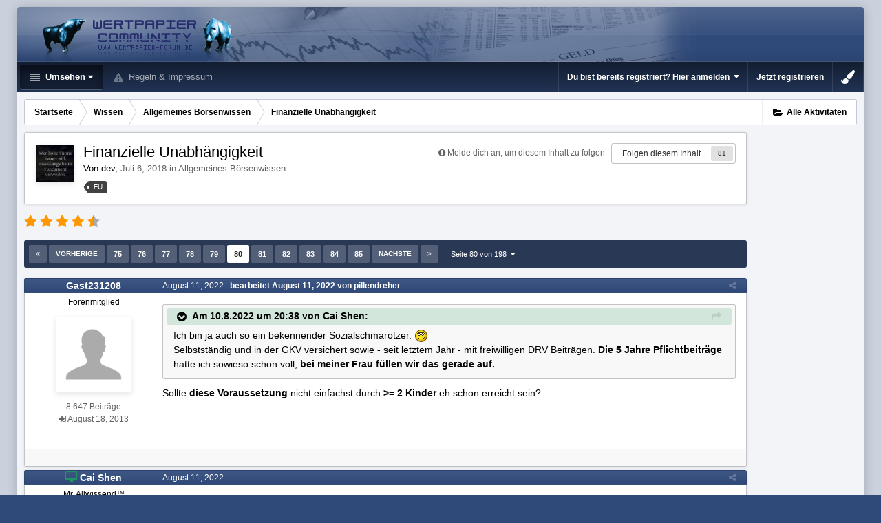

--- FILE ---
content_type: text/html;charset=UTF-8
request_url: https://www.wertpapier-forum.de/topic/53707-finanzielle-unabh%C3%A4ngigkeit/page/80/
body_size: 30209
content:
<!DOCTYPE html>
<html id='ipsfocus' lang="de-DE" dir="ltr" class='focus-g2 focus-guest focus-guest-alert focus-post-bar focus-post-row tee' 
>
	<head>
		<title>Finanzielle Unabhängigkeit - Seite 80 - Allgemeines Börsenwissen - Wertpapier Forum</title>
		
		<!--[if lt IE 9]>
			<link rel="stylesheet" type="text/css" href="https://www.wertpapier-forum.de/uploads/css_built_4/5e61784858ad3c11f00b5706d12afe52_ie8.css.26464e5c68e111390a71ec2068287639.css">
		    <script src="//www.wertpapier-forum.de/applications/core/interface/html5shiv/html5shiv.js"></script>
		<![endif]-->
		
<meta charset="utf-8">

	<meta name="viewport" content="width=device-width, initial-scale=1">


	
	


	<meta name="twitter:card" content="summary" />



	
		
			
				<meta property="og:title" content="Finanzielle Unabhängigkeit">
			
		
	

	
		
			
				<meta property="og:type" content="object">
			
		
	

	
		
			
				<meta property="og:url" content="https://www.wertpapier-forum.de/topic/53707-finanzielle-unabh%C3%A4ngigkeit/">
			
		
	

	
		
			
				<meta property="og:updated_time" content="2026-01-15T15:19:31Z">
			
		
	

	
		
			
				<meta name="keywords" content="FU">
			
		
	

	
		
			
				<meta property="og:site_name" content="Wertpapier Forum">
			
		
	

	
		
			
				<meta property="og:locale" content="de_DE">
			
		
	


	
		<link rel="first" href="https://www.wertpapier-forum.de/topic/53707-finanzielle-unabh%C3%A4ngigkeit/" />
	

	
		<link rel="prev" href="https://www.wertpapier-forum.de/topic/53707-finanzielle-unabh%C3%A4ngigkeit/page/79/" />
	

	
		<link rel="next" href="https://www.wertpapier-forum.de/topic/53707-finanzielle-unabh%C3%A4ngigkeit/page/81/" />
	

	
		<link rel="last" href="https://www.wertpapier-forum.de/topic/53707-finanzielle-unabh%C3%A4ngigkeit/page/198/" />
	

	
		<link rel="canonical" href="https://www.wertpapier-forum.de/topic/53707-finanzielle-unabh%C3%A4ngigkeit/page/80/" />
	




<link rel="manifest" href="https://www.wertpapier-forum.de/manifest.webmanifest/">
<meta name="msapplication-config" content="https://www.wertpapier-forum.de/browserconfig.xml/">
<meta name="msapplication-starturl" content="/">
<meta name="application-name" content="Wertpapier Forum">
<meta name="apple-mobile-web-app-title" content="Wertpapier Forum">

	<meta name="theme-color" content="#333333">






		




	<link rel="stylesheet" href="https://www.wertpapier-forum.de/uploads/css_built_4/341e4a57816af3ba440d891ca87450ff_framework.css.9ab586d164a6037f87a519e3190f680d.css?v=cde6849fd8" media="all">

	<link rel="stylesheet" href="https://www.wertpapier-forum.de/uploads/css_built_4/05e81b71abe4f22d6eb8d1a929494829_responsive.css.cd25e54e596734b2fcae4082fde3b631.css?v=cde6849fd8" media="all">

	<link rel="stylesheet" href="https://www.wertpapier-forum.de/uploads/css_built_4/20446cf2d164adcc029377cb04d43d17_flags.css.952bfb8c3a628a10d17a768cb89c7277.css?v=cde6849fd8" media="all">

	<link rel="stylesheet" href="https://www.wertpapier-forum.de/uploads/css_built_4/90eb5adf50a8c640f633d47fd7eb1778_core.css.f13725cb7c8eee5a5b4056ba4ff6aa23.css?v=cde6849fd8" media="all">

	<link rel="stylesheet" href="https://www.wertpapier-forum.de/uploads/css_built_4/5a0da001ccc2200dc5625c3f3934497d_core_responsive.css.d729527f14ef2b167b37c17a8a5552fe.css?v=cde6849fd8" media="all">

	<link rel="stylesheet" href="https://www.wertpapier-forum.de/uploads/css_built_4/62e269ced0fdab7e30e026f1d30ae516_forums.css.0bb7b9df959978df1487e114d81c2ee7.css?v=cde6849fd8" media="all">

	<link rel="stylesheet" href="https://www.wertpapier-forum.de/uploads/css_built_4/76e62c573090645fb99a15a363d8620e_forums_responsive.css.d3d72302dd4652a710337fbd088b303c.css?v=cde6849fd8" media="all">

	<link rel="stylesheet" href="https://www.wertpapier-forum.de/uploads/css_built_4/046e14a7d0a24afbe332ca4f2f603d81_awards.css.54e265361c0e0d9830b7676aeecc1810.css?v=cde6849fd8" media="all">




<link rel="stylesheet" href="https://www.wertpapier-forum.de/uploads/css_built_4/258adbb6e4f3e83cd3b355f84e3fa002_custom.css.05291f605b54cd490a02a9cc4ff85eda.css?v=cde6849fd8" media="all">



		
		<style id="themeColour" type="text/css"></style>
		
		
<script>
var focushtml = document.getElementById('ipsfocus');
function addClass(el, className) { if (el.classList) el.classList.add(className); else if (!hasClass(el, className)) el.className += ' ' + className; }
function getCookie(name) { var v = document.cookie.match('(^|;) ?' + name + '=([^;]*)(;|$)'); return v ? v[2] : null; }
function setCookie(name, value, days) { var d = new Date; d.setTime(d.getTime() + 24*60*60*1000*days); document.cookie = name + "=" + value + ";path=/;expires=" + d.toGMTString(); }
function deleteCookie(name) { setCookie(name, '', -1); }


/* Set colour elements */
var backgroundElements = ".tee body, .tee .ipsApp #header, .tee .nav-bar, .tee .content-wrap, .tee .ipsType_sectionTitle, .tee .ipsWidget.ipsWidget_vertical .ipsWidget_title, .tee .ipsWidget.ipsWidget_horizontal .ipsWidget_title, .tee .ipsItemStatus.ipsItemStatus_large, .tee .ipsItemStatus.ipsItemStatus_large.ipsItemStatus_read, .tee .cPost:before, .tee #ipsLayout_body .cAuthorPane_mobile, .tee.focus-post-buttons .cTopic .ipsComment_controls a, .tee.focus-post-buttons .cTopic .ipsComment_controls .ipsButton, .tee .ipsButtonBar, html.tee .ipsApp .ipsBox .ipsBox .ipsWidget_title, html.tee .ipsApp .ipsTabs_panels .ipsBox .ipsWidget_title, html.tee .ipsApp .ipsBox .ipsBox .ipsType_sectionTitle, html.tee .ipsApp .ipsTabs_panels .ipsBox .ipsType_sectionTitle, .tee #elMobileNav, .tee .ipsApp .ipsButton_important";
var customBorder = ".tee .ipsApp .ipsBreadcrumb";
var themeColour = document.getElementById('themeColour');

var colorCookie = getCookie('WPF_Design_themecolour');
if ( colorCookie ) {
	themeColour.innerHTML = '' + backgroundElements + '{ background-color: #' + colorCookie + '; }' + customBorder + '{ border-color: #' + colorCookie + '; } #elUserNav{ padding: 0 !important; }';
}
else{
	themeColour.innerHTML = '.ipsfocus_revertColour{ display: none !important; }';
}
</script>
		
		
		
		
		
		
		
		
		

	
	
		<link rel='shortcut icon' href='https://www.wertpapier-forum.de/uploads/monthly_2017_01/favicon.ico.6753a11cfa0f1af37f1dc78b0cbb76a8.ico' type="image/x-icon">
	

      	<script async type="text/javascript" src="//storage.googleapis.com/adtags/wertpapier-forum/QMAX_wertpapier-forum.de_async.js"></script>
	</head>
	<body class='ipsApp ipsApp_front ipsJS_none ipsClearfix' data-controller='core.front.core.app' data-message="" data-pageApp='forums' data-pageLocation='front' data-pageModule='forums' data-pageController='topic' data-pageID='53707'>
		
		<a href='#elContent' class='ipsHide' title='Zum Hauptinhalt auf dieser Seite gehen' accesskey='m'>Zum Inhalt springen </a>
		
		
<div class='mobile-nav-wrap'>
	<ul id='elMobileNav' class='ipsList_inline ipsResponsive_hideDesktop ipsResponsive_block' data-controller='core.front.core.mobileNav'>
		
			
				
				
					
					
				
					
						<li id='elMobileBreadcrumb'>
							<a href='https://www.wertpapier-forum.de/forum/4-allgemeines-b%C3%B6rsenwissen/'>
								<span>Allgemeines Börsenwissen</span>
							</a>
						</li>
					
					
				
					
					
				
			
		
	  
		<li class='mobileNav-home'>
			<a href='https://www.wertpapier-forum.de/'><i class="fa fa-home" aria-hidden="true"></i></a>
		</li>
		
		
		<li >
			<a data-action="defaultStream" class='ipsType_light'  href='https://www.wertpapier-forum.de/discover/'><i class='icon-newspaper'></i></a>
		</li>
      
      

		
      
      
      
		<li data-ipsDrawer data-ipsDrawer-drawerElem='#elMobileDrawer'>
			<a href='#'>
				
				
					
				
				
				
				<i class='fa fa-navicon'></i>
			</a>
		</li>
	</ul>
	
</div>
		
		<div class='ipsLayout_container'>
			<div class='content-wrap'>
				
				<div id='ipsLayout_header'>
					<header id='header'>
						<div class='ipsLayout_container header-align'>
							<div class='logo-wrap'>


<a href='https://www.wertpapier-forum.de/' class='logo' accesskey='1'><img src="https://www.wertpapier-forum.de/uploads/monthly_2020_01/Logo.png.35981244abd45a6c533439591d247510.png" alt='Wertpapier Forum'></a>
</div>
							<div class='ipsfocus-search'></div>
						</div>
					</header>
					<div class='nav-bar'>
						<div class='ipsLayout_container secondary-header-align'>
							<div class='focus-nav'>
<nav>
	<div class='ipsNavBar_primary focus-nav-loading'>
		

		<ul data-role="primaryNavBar">
			
				


	
		
		
			
		
		<li class='ipsNavBar_active' data-active id='elNavSecondary_1' data-role="navBarItem" data-navApp="core" data-navExt="CustomItem">
			
			
				<a href="https://www.wertpapier-forum.de"  data-navItem-id="1" data-navDefault class='nav-arrow'>
					Umsehen<i class='fa fa-caret-down'></i>
				</a>
			
			
				<ul class='ipsNavBar_secondary ' data-role='secondaryNavBar'>
					


	
		
		
			
		
		<li class='ipsNavBar_active' data-active id='elNavSecondary_8' data-role="navBarItem" data-navApp="forums" data-navExt="Forums">
			
			
				<a href="https://www.wertpapier-forum.de"  data-navItem-id="8" data-navDefault >
					Forum
				</a>
			
			
		</li>
	
	

	
		
		
		<li  id='elNavSecondary_11' data-role="navBarItem" data-navApp="core" data-navExt="StaffDirectory">
			
			
				<a href="https://www.wertpapier-forum.de/staff/"  data-navItem-id="11"  >
					Teammitglieder
				</a>
			
			
		</li>
	
	

	
	

	
	

	
	

	
	

					<li class='ipsHide' id='elNavigationMore_1' data-role='navMore'>
						<a href='#' data-ipsMenu data-ipsMenu-appendTo='#elNavigationMore_1' id='elNavigationMore_1_dropdown'>Mehr <i class='fa fa-caret-down'></i></a>
						<ul class='ipsHide ipsMenu ipsMenu_auto' id='elNavigationMore_1_dropdown_menu' data-role='moreDropdown'></ul>
					</li>
				</ul>
			
		</li>
	
	

	
	

	
	

	
	

	
		
		
		<li  id='elNavSecondary_10' data-role="navBarItem" data-navApp="core" data-navExt="Guidelines">
			
			
				<a href="https://www.wertpapier-forum.de/guidelines/"  data-navItem-id="10"  >
					Regeln & Impressum
				</a>
			
			
		</li>
	
	

	
	

	
	

				<li class="focus-nav-more focus-nav-hidden">
                	<a href="#"> Mehr <i class="fa fa-caret-down"></i></a>
                	<ul class='ipsNavBar_secondary'></ul>
                </li>
				            
		</ul>
	</div>
</nav></div>
							<div class='user-links user-links-b'>

	<ul id='elUserNav' class='ipsList_inline cSignedOut'>
		
		<li id='elSignInLink'>
			<a href='https://www.wertpapier-forum.de/login/' data-ipsMenu-closeOnClick="false" data-ipsMenu id='elUserSignIn'>
				Du bist bereits registriert? Hier anmelden &nbsp;<i class='fa fa-caret-down'></i>
			</a>
			
<div id='elUserSignIn_menu' class='ipsMenu ipsMenu_auto ipsHide'>
	<form accept-charset='utf-8' method='post' action='https://www.wertpapier-forum.de/login/' data-controller="core.global.core.login">
		<input type="hidden" name="csrfKey" value="d5f07d35db821cc0cab8c13df2699a77">
		<input type="hidden" name="ref" value="aHR0cHM6Ly93d3cud2VydHBhcGllci1mb3J1bS5kZS90b3BpYy81MzcwNy1maW5hbnppZWxsZS11bmFiaCVDMyVBNG5naWdrZWl0L3BhZ2UvODAv">
		<div data-role="loginForm">
			
			
			
				
<div class="ipsPad ipsForm ipsForm_vertical">
	<h4 class="ipsType_sectionHead">Anmelden</h4>
	<br><br>
	<ul class='ipsList_reset'>
		<li class="ipsFieldRow ipsFieldRow_noLabel ipsFieldRow_fullWidth">
			
			
				<input type="text" placeholder="Benutzername oder E-Mail Adresse" name="auth" autocomplete="email">
			
		</li>
		<li class="ipsFieldRow ipsFieldRow_noLabel ipsFieldRow_fullWidth">
			<input type="password" placeholder="Passwort" name="password" autocomplete="current-password">
		</li>
		<li class="ipsFieldRow ipsFieldRow_checkbox ipsClearfix">
			<span class="ipsCustomInput">
				<input type="checkbox" name="remember_me" id="remember_me_checkbox" value="1" checked aria-checked="true">
				<span></span>
			</span>
			<div class="ipsFieldRow_content">
				<label class="ipsFieldRow_label" for="remember_me_checkbox">Angemeldet bleiben</label>
				<span class="ipsFieldRow_desc">Bei öffentlichen Computern nicht empfohlen</span>
			</div>
		</li>
		
			<li class="ipsFieldRow ipsFieldRow_checkbox ipsClearfix">
				<span class="ipsCustomInput">
					<input type="checkbox" name="anonymous" id="anonymous_checkbox" value="1" aria-checked="false">
					<span></span>
				</span>
				<div class="ipsFieldRow_content">
					<label class="ipsFieldRow_label" for="anonymous_checkbox">Anonym anmelden</label>
				</div>
			</li>
		
		<li class="ipsFieldRow ipsFieldRow_fullWidth">
			<br>
			<button type="submit" name="_processLogin" value="usernamepassword" class="ipsButton ipsButton_primary ipsButton_small" id="elSignIn_submit">Anmelden</button>
			
				<br>
				<p class="ipsType_right ipsType_small">
					
						<a href='https://www.wertpapier-forum.de/lostpassword/' data-ipsDialog data-ipsDialog-title='Passwort vergessen?'>
					
					Passwort vergessen?</a>
				</p>
			
		</li>
	</ul>
</div>
			
		</div>
	</form>
</div>
		</li>
		
			<li>
				
					<a href='https://www.wertpapier-forum.de/register/' data-ipsDialog data-ipsDialog-size='narrow' data-ipsDialog-title='Jetzt registrieren' id='elRegisterButton'>Jetzt registrieren</a>
				
			</li>
		
		
	</ul>
</div>
						</div>
					</div>
				</div>
				
				<main id='ipsLayout_body' class='ipsLayout_container'>
					
					<div class='content-padding'>
					
						<div class='precontent-blocks'>
							
							<div class='ipsfocus-breadcrumb'>
								
<nav class='ipsBreadcrumb ipsBreadcrumb_top ipsFaded_withHover'>
	

	<ul class='ipsList_inline ipsPos_right'>
        
		
		<li >
			<a data-action="defaultStream" class='ipsType_light '  href='https://www.wertpapier-forum.de/discover/'><i class='icon-newspaper'></i> <span>Alle Aktivitäten</span></a>
		</li>
		
	</ul>

	<ul data-role="breadcrumbList">
		<li>
			<a title="Startseite" href='https://www.wertpapier-forum.de/'>
				<span><i class='fa fa-home'></i> Startseite <i class='fa fa-angle-right'></i></span>
			</a>
		</li>
		
		
			<li>
				
					<a href='https://www.wertpapier-forum.de/forum/54-wissen/'>
						<span>Wissen <i class='fa fa-angle-right'></i></span>
					</a>
				
			</li>
		
			<li>
				
					<a href='https://www.wertpapier-forum.de/forum/4-allgemeines-b%C3%B6rsenwissen/'>
						<span>Allgemeines Börsenwissen <i class='fa fa-angle-right'></i></span>
					</a>
				
			</li>
		
			<li>
				
					Finanzielle Unabhängigkeit
				
			</li>
		
	</ul>
</nav>
								
							</div>
							
							
							
							





							
							
							
							
							
						</div>
						
						<div id='ipsLayout_contentArea'>
							<div id='ipsLayout_contentWrapper'>
								
								<div id='ipsLayout_mainArea'>
									<a id='elContent'></a>
									<!-- Beginning Async AdSlot 1 for Ad unit Thomas_Haase/wertpapier-forum.de  ### size: [[728,90],[800,250],[900,250]] -->
<!-- Adslot's refresh function: googletag.pubads().refresh([gptadslots[1]]) -->
<div id='div-gpt-ad-364310162361713456-1'>
</div>
<!-- End AdSlot 1 -->
									
									
									

	




									




<div class="ipsPageHeader ipsClearfix">



	
		<div class="ipsPos_right ipsResponsive_noFloat ipsResponsive_hidePhone">
			

<div data-followApp='forums' data-followArea='topic' data-followID='53707' data-controller='core.front.core.followButton'>
	
		<span class='ipsType_light ipsType_blendLinks ipsResponsive_hidePhone ipsResponsive_inline'><i class='fa fa-info-circle'></i> <a href='https://www.wertpapier-forum.de/login/' title='Zur Anmeldeseite springen'>Melde dich an, um diesem Inhalt zu folgen</a>&nbsp;&nbsp;</span>
	
	

	<div class="ipsFollow ipsPos_middle ipsButton ipsButton_link ipsButton_verySmall " data-role="followButton">
		
			<a href='https://www.wertpapier-forum.de/index.php?app=core&amp;module=system&amp;controller=notifications&amp;do=followers&amp;follow_app=forums&amp;follow_area=topic&amp;follow_id=53707' title='Anzeigen, wer dem Inhalt folgt' class='ipsType_blendLinks ipsType_noUnderline' data-ipsTooltip data-ipsDialog data-ipsDialog-size='narrow' data-ipsDialog-title='Wer folgt diesem Inhalt'>Folgen diesem Inhalt</a>
			<a class='ipsCommentCount' href='https://www.wertpapier-forum.de/index.php?app=core&amp;module=system&amp;controller=notifications&amp;do=followers&amp;follow_app=forums&amp;follow_area=topic&amp;follow_id=53707' title='Anzeigen, wer dem Inhalt folgt' data-ipsTooltip data-ipsDialog data-ipsDialog-size='narrow' data-ipsDialog-title='Wer folgt diesem Inhalt'>81</a>
		
	</div>

</div>
		</div>
		<div class="ipsPos_right ipsResponsive_noFloat ipsResponsive_hidePhone">
			



		</div>
		
	
	<div class="ipsPhotoPanel ipsPhotoPanel_small ipsPhotoPanel_notPhone ipsClearfix">
		

	<span class="ipsUserPhoto ipsUserPhoto_small ">
		<img src="https://www.wertpapier-forum.de/uploads/monthly_2023_12/zitat.thumb.jpg.83190a1d9aed0401be15248849c56de2.jpg" alt="dev">
	</span>

		<div>
			<h1 class="ipsType_pageTitle ipsContained_container">
				

				
				
					<span class="ipsType_break ipsContained">
						<span>Finanzielle Unabhängigkeit</span>
					</span>
				
			</h1>
			
			<p class="ipsType_reset ipsType_blendLinks ipsSpacer_bottom ipsSpacer_half">
				<span class="ipsType_normal">
				
					Von 

dev,  <span class="ipsType_light"><time datetime='2018-07-06T16:55:26Z' title='06.07.2018 16:55 ' data-short='7 J '>Juli 6, 2018 </time> in <a href="https://www.wertpapier-forum.de/forum/4-allgemeines-b%C3%B6rsenwissen/">Allgemeines Börsenwissen</a></span>
				
				</span>
				<br>
			</p>
			
				


	
		<ul class='ipsTags ipsList_inline ' >
			
				
					

<li >
	
		<span seoTemplate="tags" class='ipsTag' title="Weitere Inhalte finden, die mit 'FU' markiert wurden" rel="tag">FU</span>
	
	
</li>
				
			
			
		</ul>
		
	

			
		</div>
	</div>



</div>






<div class="focus-button-alignment ipsClearfix">

	
		<div class="ipsPos_left ipsType_light ipsResponsive_hidePhone focus-rating">
			
			
<div  class='ipsClearfix ipsRating  ipsRating_veryLarge'>
	
	<ul class='ipsRating_collective'>
		
			
				<li class='ipsRating_on'>
					<i class='fa fa-star'></i>
				</li>
			
		
			
				<li class='ipsRating_on'>
					<i class='fa fa-star'></i>
				</li>
			
		
			
				<li class='ipsRating_on'>
					<i class='fa fa-star'></i>
				</li>
			
		
			
				<li class='ipsRating_on'>
					<i class='fa fa-star'></i>
				</li>
			
		
			
				<li class='ipsRating_half'>
					<i class='fa fa-star-half'></i><i class='fa fa-star-half fa-flip-horizontal'></i>
				</li>
			
		
	</ul>
</div>
		</div>
	
	
	<ul class="ipsToolList ipsToolList_horizontal ipsClearfix ipsSpacer_both ipsResponsive_hidePhone">



		
		
		
	</ul>
</div>

<div data-controller="core.front.core.commentFeed,forums.front.topic.view, core.front.core.ignoredComments" data-autopoll data-baseurl="https://www.wertpapier-forum.de/topic/53707-finanzielle-unabh%C3%A4ngigkeit/"  data-feedid="topic-53707" class="cTopic ipsClear ipsSpacer_top">
	
		

				<div class="ipsButtonBar ipsPad_half ipsClearfix ipsClear ipsSpacer_bottom">
					
					
						


	
	<ul class='ipsPagination' id='elPagination_cd348c2734a43584b69fae72b2b74f91_1801745478' data-ipsPagination-seoPagination='true' data-pages='198' data-ipsPagination  data-ipsPagination-pages="198" data-ipsPagination-perPage='25'>
		
			
				<li class='ipsPagination_first'><a href='https://www.wertpapier-forum.de/topic/53707-finanzielle-unabh%C3%A4ngigkeit/#comments' rel="first" data-page='1' data-ipsTooltip title='Erste Seite'><i class='fa fa-angle-double-left'></i></a></li>
				<li class='ipsPagination_prev'><a href='https://www.wertpapier-forum.de/topic/53707-finanzielle-unabh%C3%A4ngigkeit/page/79/#comments' rel="prev" data-page='79' data-ipsTooltip title='Vorige Seite'>Vorherige</a></li>
				
					<li class='ipsPagination_page'><a href='https://www.wertpapier-forum.de/topic/53707-finanzielle-unabh%C3%A4ngigkeit/page/75/#comments' data-page='75'>75</a></li>
				
					<li class='ipsPagination_page'><a href='https://www.wertpapier-forum.de/topic/53707-finanzielle-unabh%C3%A4ngigkeit/page/76/#comments' data-page='76'>76</a></li>
				
					<li class='ipsPagination_page'><a href='https://www.wertpapier-forum.de/topic/53707-finanzielle-unabh%C3%A4ngigkeit/page/77/#comments' data-page='77'>77</a></li>
				
					<li class='ipsPagination_page'><a href='https://www.wertpapier-forum.de/topic/53707-finanzielle-unabh%C3%A4ngigkeit/page/78/#comments' data-page='78'>78</a></li>
				
					<li class='ipsPagination_page'><a href='https://www.wertpapier-forum.de/topic/53707-finanzielle-unabh%C3%A4ngigkeit/page/79/#comments' data-page='79'>79</a></li>
				
			
			<li class='ipsPagination_page ipsPagination_active'><a href='https://www.wertpapier-forum.de/topic/53707-finanzielle-unabh%C3%A4ngigkeit/page/80/#comments' data-page='80'>80</a></li>
			
				
					<li class='ipsPagination_page'><a href='https://www.wertpapier-forum.de/topic/53707-finanzielle-unabh%C3%A4ngigkeit/page/81/#comments' data-page='81'>81</a></li>
				
					<li class='ipsPagination_page'><a href='https://www.wertpapier-forum.de/topic/53707-finanzielle-unabh%C3%A4ngigkeit/page/82/#comments' data-page='82'>82</a></li>
				
					<li class='ipsPagination_page'><a href='https://www.wertpapier-forum.de/topic/53707-finanzielle-unabh%C3%A4ngigkeit/page/83/#comments' data-page='83'>83</a></li>
				
					<li class='ipsPagination_page'><a href='https://www.wertpapier-forum.de/topic/53707-finanzielle-unabh%C3%A4ngigkeit/page/84/#comments' data-page='84'>84</a></li>
				
					<li class='ipsPagination_page'><a href='https://www.wertpapier-forum.de/topic/53707-finanzielle-unabh%C3%A4ngigkeit/page/85/#comments' data-page='85'>85</a></li>
				
				<li class='ipsPagination_next'><a href='https://www.wertpapier-forum.de/topic/53707-finanzielle-unabh%C3%A4ngigkeit/page/81/#comments' rel="next" data-page='81' data-ipsTooltip title='Nächste Seite'>Nächste</a></li>
				<li class='ipsPagination_last'><a href='https://www.wertpapier-forum.de/topic/53707-finanzielle-unabh%C3%A4ngigkeit/page/198/#comments' rel="last" data-page='198' data-ipsTooltip title='Letzte Seite'><i class='fa fa-angle-double-right'></i></a></li>
			
			
				<li class='ipsPagination_pageJump'>
					<a href='#' data-ipsMenu data-ipsMenu-closeOnClick='false' data-ipsMenu-appendTo='#elPagination_cd348c2734a43584b69fae72b2b74f91_1801745478' id='elPagination_cd348c2734a43584b69fae72b2b74f91_1801745478_jump'>Seite 80 von 198 &nbsp;<i class='fa fa-caret-down'></i></a>
					<div class='ipsMenu ipsMenu_narrow ipsPad ipsHide' id='elPagination_cd348c2734a43584b69fae72b2b74f91_1801745478_jump_menu'>
						<form accept-charset='utf-8' method='post' action='https://www.wertpapier-forum.de/topic/53707-finanzielle-unabh%C3%A4ngigkeit/#comments' data-role="pageJump">
							<ul class='ipsForm ipsForm_horizontal'>
								<li class='ipsFieldRow'>
									<input type='number' min='1' max='198' placeholder='Seitenzahl' class='ipsField_fullWidth' name='page'>
								</li>
								<li class='ipsFieldRow ipsFieldRow_fullWidth'>
									<input type='submit' class='ipsButton_fullWidth ipsButton ipsButton_verySmall ipsButton_primary' value='Los'>
								</li>
							</ul>
						</form>
					</div>
				</li>
			
		
	</ul>

					
				</div>
			
	

	

<div data-controller='core.front.core.recommendedComments' data-url='https://www.wertpapier-forum.de/topic/53707-finanzielle-unabh%C3%A4ngigkeit/?recommended=comments' class='ipsAreaBackground ipsPad ipsBox ipsBox_transparent ipsSpacer_bottom ipsRecommendedComments ipsHide'>
	<div data-role="recommendedComments">
		<h2 class='ipsType_sectionHead ipsType_large'>Empfohlene Beiträge</h2>
		
	</div>
</div>
	
	<div id="elPostFeed" data-role="commentFeed" data-controller="core.front.core.moderation" class="focus-topic" >
		<form action="https://www.wertpapier-forum.de/topic/53707-finanzielle-unabh%C3%A4ngigkeit/?csrfKey=d5f07d35db821cc0cab8c13df2699a77&amp;do=multimodComment" method="post" data-ipspageaction data-role="moderationTools">
			
			
				
					
					
					




<a id="comment-1542035"></a>
<article  id="elComment_1542035" class="cPost ipsBox  ipsComment  ipsComment_parent ipsClearfix ipsClear ipsColumns ipsColumns_noSpacing ipsColumns_collapsePhone   ">
	

	<div class="cAuthorPane cAuthorPane_mobile ipsResponsive_showPhone ipsResponsive_block">
		<h3 class="ipsType_sectionHead cAuthorPane_author ipsResponsive_showPhone ipsResponsive_inlineBlock ipsType_break ipsType_blendLinks ipsTruncate ipsTruncate_line">
			

Gast231208
			<span class="ipsResponsive_showPhone ipsResponsive_inline">  
</span>
		</h3>
		<div class="cAuthorPane_photo">
			

	<span class="ipsUserPhoto ipsUserPhoto_large ">
		<img src="https://www.wertpapier-forum.de/uploads/set_resources_4/84c1e40ea0e759e3f1505eb1788ddf3c_default_photo.png" alt="Gast231208">
	</span>

		</div>
	</div>
	<aside class="ipsComment_author cAuthorPane ipsColumn ipsColumn_medium ipsResponsive_hidePhone">

		<h3 class="ipsType_sectionHead cAuthorPane_author ipsType_blendLinks ipsType_break">

 

<strong>

Gast231208
			</strong> <span class="ipsResponsive_showPhone ipsResponsive_inline">  
</span></h3>

		<ul class="cAuthorPane_info ipsList_reset">
			
				<li class="ipsType_break">Forenmitglied</li>
			
			
          
         	
			

			<li class="cAuthorPane_photo">
				

	<span class="ipsUserPhoto ipsUserPhoto_large ">
		<img src="https://www.wertpapier-forum.de/uploads/set_resources_4/84c1e40ea0e759e3f1505eb1788ddf3c_default_photo.png" alt="Gast231208">
	</span>

			</li>
	  	  
          
		  

			
			
				<li>
</li>
				<li class="ipsType_light">8.647 Beiträge</li>
				
				

			
		
	







<span>
	<li class="ipsType_light"><i class="fa fa-sign-in"></i>
		
			<time datetime='2013-08-18T14:32:09Z' title='18.08.2013 14:32 ' data-short='12 J '>August 18, 2013 </time>
		
	</li>
</span>



</ul>
	</aside>
	<div class="ipsColumn ipsColumn_fluid">
		

<div id="comment-1542035_wrap" data-controller="core.front.core.comment" data-commentapp="forums" data-commenttype="forums" data-commentid="1542035" data-quotedata="{&quot;userid&quot;:25108,&quot;username&quot;:&quot;Gast231208&quot;,&quot;timestamp&quot;:1660206980,&quot;contentapp&quot;:&quot;forums&quot;,&quot;contenttype&quot;:&quot;forums&quot;,&quot;contentid&quot;:53707,&quot;contentclass&quot;:&quot;forums_Topic&quot;,&quot;contentcommentid&quot;:1542035}" class="ipsComment_content ipsType_medium  ipsFaded_withHover">
	

	<div class="ipsComment_meta ipsType_light">
		<div class="ipsPos_right ipsType_light ipsType_reset ipsFaded ipsFaded_more ipsType_blendLinks">
			<ul class="ipsList_inline ipsComment_tools">
				
				
				
					<li><a class="ipsType_blendLinks" href="https://www.wertpapier-forum.de/topic/53707-finanzielle-unabh%C3%A4ngigkeit/?do=findComment&amp;comment=1542035" data-ipstooltip title="Diesen Beitrag teilen" data-ipsmenu data-ipsmenu-closeonclick="false" id="elSharePost_1542035" data-role="shareComment"><i class="fa fa-share-alt"></i></a></li>
				
				
			
</ul>
		</div>

		<div class="ipsType_reset">
			
          		<time datetime='2022-08-11T08:36:20Z' title='11.08.2022 08:36 ' data-short='3 J '>August 11, 2022 </time>
          	
			<span class="ipsResponsive_hidePhone">
				
					· 
<span class='ipsType_reset' data-excludequote>
	<strong>bearbeitet <time datetime='2022-08-11T08:37:42Z' title='11.08.2022 08:37 ' data-short='3 J '>August 11, 2022 </time> von pillendreher</strong>
	
	
</span>
				
				
			</span>
		</div>
	</div>

	


	<div class="cPost_contentWrap ipsPad">
		
		<div data-role="commentContent" class="ipsType_normal ipsType_richText ipsContained" data-controller="core.front.core.lightboxedImages">
			<blockquote class="ipsQuote" data-ipsquote="" data-ipsquote-contentapp="forums" data-ipsquote-contentclass="forums_Topic" data-ipsquote-contentcommentid="1541974" data-ipsquote-contentid="53707" data-ipsquote-contenttype="forums" data-ipsquote-timestamp="1660163905" data-ipsquote-userid="21194" data-ipsquote-username="Cai Shen">
	<div class="ipsQuote_citation">
		vor 11 Stunden von Cai Shen:
	</div>

	<div class="ipsQuote_contents">
		<p>
			Ich bin ja auch so ein bekennender Sozialschmarotzer. <img alt=":rolleyes:" data-emoticon="" src="https://www.wertpapier-forum.de/uploads/emoticons/default_rolleyes.gif" title=":rolleyes:" /></p>

		<p>
			Selbstständig und in der GKV versichert sowie - seit letztem Jahr - mit freiwilligen DRV Beiträgen. <strong>Die 5 Jahre Pflichtbeiträge </strong>hatte ich sowieso schon voll,<strong> bei meiner Frau füllen wir das gerade auf.</strong>
		</p>
	</div>
</blockquote>

<p>
	Sollte <strong>diese Voraussetzung</strong> nicht einfachst durch <strong>&gt;= 2 Kinder</strong> eh schon erreicht sein?
</p>

		</div>

		<div class="ipsItemControls">
			
				
			
			<ul class="ipsComment_controls ipsClearfix ipsItemControls_left" data-role="commentControls">
				
					
					
					
				
				<li class="ipsHide" data-role="commentLoading">
					<span class="ipsLoading ipsLoading_tiny ipsLoading_noAnim"></span>
				</li>
			</ul>
		</div>

		
	</div>

	<div class="ipsMenu ipsMenu_wide ipsHide cPostShareMenu" id="elSharePost_1542035_menu">
		<div class="ipsPad">
			<h4 class="ipsType_sectionHead">Diesen Beitrag teilen</h4>
			<hr class="ipsHr">
			<h5 class="ipsType_normal ipsType_reset">Link zum Beitrag</h5>
			
			<input type="text" value="https://www.wertpapier-forum.de/topic/53707-finanzielle-unabh%C3%A4ngigkeit/?do=findComment&amp;comment=1542035" class="ipsField_fullWidth">
			

			
		</div>
	</div>








</div>

	</div>
</article>

					
						<!-- Beginning Async AdSlot 3 for Ad unit Thomas_Haase/wertpapier-forum.de  ### size: [[728,90]],[[300,250],[320,50]] -->
<!-- Adslot's refresh function: googletag.pubads().refresh([gptadslots[3]]) -->
<div id='div-gpt-ad-364310162361713456-3'>
</div>
<!-- End AdSlot 3 -->
					
				
					
					
					




<a id="comment-1542037"></a>
<article  id="elComment_1542037" class="cPost ipsBox  ipsComment  ipsComment_parent ipsClearfix ipsClear ipsColumns ipsColumns_noSpacing ipsColumns_collapsePhone   ">
	

	<div class="cAuthorPane cAuthorPane_mobile ipsResponsive_showPhone ipsResponsive_block">
		<h3 class="ipsType_sectionHead cAuthorPane_author ipsResponsive_showPhone ipsResponsive_inlineBlock ipsType_break ipsType_blendLinks ipsTruncate ipsTruncate_line">
			

Cai Shen
			<span class="ipsResponsive_showPhone ipsResponsive_inline">  
</span>
		</h3>
		<div class="cAuthorPane_photo">
			

	<span class="ipsUserPhoto ipsUserPhoto_large ">
		<img src="https://www.wertpapier-forum.de/uploads/av-21194.jpg" alt="Cai Shen">
	</span>

		</div>
	</div>
	<aside class="ipsComment_author cAuthorPane ipsColumn ipsColumn_medium ipsResponsive_hidePhone">

		<h3 class="ipsType_sectionHead cAuthorPane_author ipsType_blendLinks ipsType_break">

<i style="font-size: 16px" class="state-indicator ipsOnlineStatus_online" data-ipstooltip title="Cai Shen ist momentan online mit Computer"></i> 

<strong>

Cai Shen
			</strong> <span class="ipsResponsive_showPhone ipsResponsive_inline">  
</span></h3>

		<ul class="cAuthorPane_info ipsList_reset">
			
				<li class="ipsType_break">Mr. Allwissend™</li>
			
			
          
         	
			

			<li class="cAuthorPane_photo">
				

	<span class="ipsUserPhoto ipsUserPhoto_large ">
		<img src="https://www.wertpapier-forum.de/uploads/av-21194.jpg" alt="Cai Shen">
	</span>

			</li>
	  	  
          
		  

			
				<li><img src="https://www.wertpapier-forum.de/uploads/monthly_2017_03/moderator.gif.59f1d7dc2d3e3905b0b1d238290b76ae.gif" alt="" class="cAuthorGroupIcon"></li>
			
			
				<li>
</li>
				<li class="ipsType_light">6.798 Beiträge</li>
				
				

			
		
	







<span>
	<li class="ipsType_light"><i class="fa fa-sign-in"></i>
		
			<time datetime='2011-10-30T12:13:30Z' title='30.10.2011 12:13 ' data-short='14 J '>Oktober 30, 2011 </time>
		
	</li>
</span>



</ul>
	</aside>
	<div class="ipsColumn ipsColumn_fluid">
		

<div id="comment-1542037_wrap" data-controller="core.front.core.comment" data-commentapp="forums" data-commenttype="forums" data-commentid="1542037" data-quotedata="{&quot;userid&quot;:21194,&quot;username&quot;:&quot;Cai Shen&quot;,&quot;timestamp&quot;:1660207558,&quot;contentapp&quot;:&quot;forums&quot;,&quot;contenttype&quot;:&quot;forums&quot;,&quot;contentid&quot;:53707,&quot;contentclass&quot;:&quot;forums_Topic&quot;,&quot;contentcommentid&quot;:1542037}" class="ipsComment_content ipsType_medium  ipsFaded_withHover">
	

	<div class="ipsComment_meta ipsType_light">
		<div class="ipsPos_right ipsType_light ipsType_reset ipsFaded ipsFaded_more ipsType_blendLinks">
			<ul class="ipsList_inline ipsComment_tools">
				
				
				
					<li><a class="ipsType_blendLinks" href="https://www.wertpapier-forum.de/topic/53707-finanzielle-unabh%C3%A4ngigkeit/?do=findComment&amp;comment=1542037" data-ipstooltip title="Diesen Beitrag teilen" data-ipsmenu data-ipsmenu-closeonclick="false" id="elSharePost_1542037" data-role="shareComment"><i class="fa fa-share-alt"></i></a></li>
				
				
			
</ul>
		</div>

		<div class="ipsType_reset">
			
          		<time datetime='2022-08-11T08:45:58Z' title='11.08.2022 08:45 ' data-short='3 J '>August 11, 2022 </time>
          	
			<span class="ipsResponsive_hidePhone">
				
				
			</span>
		</div>
	</div>

	


	<div class="cPost_contentWrap ipsPad">
		
		<div data-role="commentContent" class="ipsType_normal ipsType_richText ipsContained" data-controller="core.front.core.lightboxedImages">
			<blockquote class="ipsQuote" data-gramm="false" data-ipsquote="" data-ipsquote-contentapp="forums" data-ipsquote-contentclass="forums_Topic" data-ipsquote-contentcommentid="1542035" data-ipsquote-contentid="53707" data-ipsquote-contenttype="forums" data-ipsquote-timestamp="1660206980" data-ipsquote-userid="25108" data-ipsquote-username="pillendreher">
	<div class="ipsQuote_citation">
		vor 13 Minuten von pillendreher:
	</div>

	<div class="ipsQuote_contents ipsClearfix" data-gramm="false">
		<p>
			<strong><span style="color:#ff0000;">&gt;</span>= 2 Kinder</strong>
		</p>
	</div>
</blockquote>

<p>
	Ehrlich, ich habe so schon genug graue Haare. <img alt=":w00t:" data-emoticon="true" src="https://www.wertpapier-forum.de/uploads/emoticons/default_w00t.gif" title=":w00t:"></p>

<p>
	(Und was hat das dann noch mit Freiheit zu tun.)
</p>

<blockquote class="ipsQuote" data-gramm="false" data-ipsquote="" data-ipsquote-contentapp="forums" data-ipsquote-contentclass="forums_Topic" data-ipsquote-contentcommentid="1542028" data-ipsquote-contentid="53707" data-ipsquote-contenttype="forums" data-ipsquote-timestamp="1660205366" data-ipsquote-userid="39664" data-ipsquote-username="chirlu">
	<div class="ipsQuote_citation">
		vor 40 Minuten von chirlu:
	</div>

	<div class="ipsQuote_contents ipsClearfix" data-gramm="false">
		<p>
			Wenn man erst einmal krank ist, gibt es eh keine Zusatzversicherung mehr abzuschließen.
		</p>
	</div>
</blockquote>

<p>
	Wenn aber absehbar ist, dass die GKV gar keinen Zahnersatz mehr leistet oder das 6-Bett Zimmer zur "zweckmäßigen Unterbringung" im Krankenhaus erhoben wird, könnte man rechtzeitig nachjustieren.
</p>

		</div>

		<div class="ipsItemControls">
			
				
			
			<ul class="ipsComment_controls ipsClearfix ipsItemControls_left" data-role="commentControls">
				
					
					
					
				
				<li class="ipsHide" data-role="commentLoading">
					<span class="ipsLoading ipsLoading_tiny ipsLoading_noAnim"></span>
				</li>
			</ul>
		</div>

		
			

		
	</div>

	<div class="ipsMenu ipsMenu_wide ipsHide cPostShareMenu" id="elSharePost_1542037_menu">
		<div class="ipsPad">
			<h4 class="ipsType_sectionHead">Diesen Beitrag teilen</h4>
			<hr class="ipsHr">
			<h5 class="ipsType_normal ipsType_reset">Link zum Beitrag</h5>
			
			<input type="text" value="https://www.wertpapier-forum.de/topic/53707-finanzielle-unabh%C3%A4ngigkeit/?do=findComment&amp;comment=1542037" class="ipsField_fullWidth">
			

			
		</div>
	</div>








</div>

	</div>
</article>

					
				
					
					
					




<a id="comment-1542041"></a>
<article  id="elComment_1542041" class="cPost ipsBox  ipsComment  ipsComment_parent ipsClearfix ipsClear ipsColumns ipsColumns_noSpacing ipsColumns_collapsePhone   ">
	

	<div class="cAuthorPane cAuthorPane_mobile ipsResponsive_showPhone ipsResponsive_block">
		<h3 class="ipsType_sectionHead cAuthorPane_author ipsResponsive_showPhone ipsResponsive_inlineBlock ipsType_break ipsType_blendLinks ipsTruncate ipsTruncate_line">
			

chirlu
			<span class="ipsResponsive_showPhone ipsResponsive_inline">  
</span>
		</h3>
		<div class="cAuthorPane_photo">
			

	<span class="ipsUserPhoto ipsUserPhoto_large ">
		<img src="https://www.wertpapier-forum.de/uploads/set_resources_4/84c1e40ea0e759e3f1505eb1788ddf3c_default_photo.png" alt="chirlu">
	</span>

		</div>
	</div>
	<aside class="ipsComment_author cAuthorPane ipsColumn ipsColumn_medium ipsResponsive_hidePhone">

		<h3 class="ipsType_sectionHead cAuthorPane_author ipsType_blendLinks ipsType_break">

 

<strong>

chirlu
			</strong> <span class="ipsResponsive_showPhone ipsResponsive_inline">  
</span></h3>

		<ul class="cAuthorPane_info ipsList_reset">
			
				<li class="ipsType_break">Forenmitglied</li>
			
			
          
         	
			

			<li class="cAuthorPane_photo">
				

	<span class="ipsUserPhoto ipsUserPhoto_large ">
		<img src="https://www.wertpapier-forum.de/uploads/set_resources_4/84c1e40ea0e759e3f1505eb1788ddf3c_default_photo.png" alt="chirlu">
	</span>

			</li>
	  	  
          
		  

			
			
				<li>
</li>
				<li class="ipsType_light">17.155 Beiträge</li>
				
				

			
		
	







<span>
	<li class="ipsType_light"><i class="fa fa-sign-in"></i>
		
			<time datetime='2018-12-25T11:40:50Z' title='25.12.2018 11:40 ' data-short='7 J '>Dezember 25, 2018 </time>
		
	</li>
</span>



</ul>
	</aside>
	<div class="ipsColumn ipsColumn_fluid">
		

<div id="comment-1542041_wrap" data-controller="core.front.core.comment" data-commentapp="forums" data-commenttype="forums" data-commentid="1542041" data-quotedata="{&quot;userid&quot;:39664,&quot;username&quot;:&quot;chirlu&quot;,&quot;timestamp&quot;:1660208050,&quot;contentapp&quot;:&quot;forums&quot;,&quot;contenttype&quot;:&quot;forums&quot;,&quot;contentid&quot;:53707,&quot;contentclass&quot;:&quot;forums_Topic&quot;,&quot;contentcommentid&quot;:1542041}" class="ipsComment_content ipsType_medium  ipsFaded_withHover">
	

	<div class="ipsComment_meta ipsType_light">
		<div class="ipsPos_right ipsType_light ipsType_reset ipsFaded ipsFaded_more ipsType_blendLinks">
			<ul class="ipsList_inline ipsComment_tools">
				
				
				
					<li><a class="ipsType_blendLinks" href="https://www.wertpapier-forum.de/topic/53707-finanzielle-unabh%C3%A4ngigkeit/?do=findComment&amp;comment=1542041" data-ipstooltip title="Diesen Beitrag teilen" data-ipsmenu data-ipsmenu-closeonclick="false" id="elSharePost_1542041" data-role="shareComment"><i class="fa fa-share-alt"></i></a></li>
				
				
			
</ul>
		</div>

		<div class="ipsType_reset">
			
          		<time datetime='2022-08-11T08:54:10Z' title='11.08.2022 08:54 ' data-short='3 J '>August 11, 2022 </time>
          	
			<span class="ipsResponsive_hidePhone">
				
				
			</span>
		</div>
	</div>

	


	<div class="cPost_contentWrap ipsPad">
		
		<div data-role="commentContent" class="ipsType_normal ipsType_richText ipsContained" data-controller="core.front.core.lightboxedImages">
			<blockquote class="ipsQuote" data-ipsquote="" data-ipsquote-contentapp="forums" data-ipsquote-contentclass="forums_Topic" data-ipsquote-contentcommentid="1542037" data-ipsquote-contentid="53707" data-ipsquote-contenttype="forums" data-ipsquote-timestamp="1660207558" data-ipsquote-userid="21194" data-ipsquote-username="Cai Shen">
	<div class="ipsQuote_citation">
		vor 4 Minuten von Cai Shen:
	</div>

	<div class="ipsQuote_contents">
		<p>
			Wenn aber absehbar ist, dass die GKV gar keinen Zahnersatz mehr leistet oder das 6-Bett Zimmer zur "zweckmäßigen Unterbringung" im Krankenhaus erhoben wird, könnte man nachjustieren.
		</p>
	</div>
</blockquote>

<p>
	 
</p>

<p>
	Könnte man, wenn man gesund ist. Wenn du erst einmal ein paar Erkrankungen oder Risikofaktoren angesammelt hast, die die Wahrscheinlichkeit eines Krankenhausaufenthalts erhöhen, bekommst du keine Zusatzversicherung für Ein- oder Zweibettzimmer mehr. (Übrigens glaube ich nicht ans 6-Bett-Zimmer. Das gab es ja mal und ginge theoretisch immer noch, ist aber heutzutage für die Klinikorganisation ein Alptraum. Der Trend geht eher dahin, daß Krankenhäuser überhaupt nur noch Zwei- und Einbettzimmer haben.)
</p>

		</div>

		<div class="ipsItemControls">
			
				
			
			<ul class="ipsComment_controls ipsClearfix ipsItemControls_left" data-role="commentControls">
				
					
					
					
				
				<li class="ipsHide" data-role="commentLoading">
					<span class="ipsLoading ipsLoading_tiny ipsLoading_noAnim"></span>
				</li>
			</ul>
		</div>

		
	</div>

	<div class="ipsMenu ipsMenu_wide ipsHide cPostShareMenu" id="elSharePost_1542041_menu">
		<div class="ipsPad">
			<h4 class="ipsType_sectionHead">Diesen Beitrag teilen</h4>
			<hr class="ipsHr">
			<h5 class="ipsType_normal ipsType_reset">Link zum Beitrag</h5>
			
			<input type="text" value="https://www.wertpapier-forum.de/topic/53707-finanzielle-unabh%C3%A4ngigkeit/?do=findComment&amp;comment=1542041" class="ipsField_fullWidth">
			

			
		</div>
	</div>








</div>

	</div>
</article>

					
				
					
					
					




<a id="comment-1542046"></a>
<article  id="elComment_1542046" class="cPost ipsBox  ipsComment  ipsComment_parent ipsClearfix ipsClear ipsColumns ipsColumns_noSpacing ipsColumns_collapsePhone   ">
	

	<div class="cAuthorPane cAuthorPane_mobile ipsResponsive_showPhone ipsResponsive_block">
		<h3 class="ipsType_sectionHead cAuthorPane_author ipsResponsive_showPhone ipsResponsive_inlineBlock ipsType_break ipsType_blendLinks ipsTruncate ipsTruncate_line">
			

ceekay74
			<span class="ipsResponsive_showPhone ipsResponsive_inline">  
</span>
		</h3>
		<div class="cAuthorPane_photo">
			

	<span class="ipsUserPhoto ipsUserPhoto_large ">
		<img src="https://www.wertpapier-forum.de/uploads/set_resources_4/84c1e40ea0e759e3f1505eb1788ddf3c_default_photo.png" alt="ceekay74">
	</span>

		</div>
	</div>
	<aside class="ipsComment_author cAuthorPane ipsColumn ipsColumn_medium ipsResponsive_hidePhone">

		<h3 class="ipsType_sectionHead cAuthorPane_author ipsType_blendLinks ipsType_break">

 

<strong>

ceekay74
			</strong> <span class="ipsResponsive_showPhone ipsResponsive_inline">  
</span></h3>

		<ul class="cAuthorPane_info ipsList_reset">
			
				<li class="ipsType_break"> </li>
			
			
          
         	
			

			<li class="cAuthorPane_photo">
				

	<span class="ipsUserPhoto ipsUserPhoto_large ">
		<img src="https://www.wertpapier-forum.de/uploads/set_resources_4/84c1e40ea0e759e3f1505eb1788ddf3c_default_photo.png" alt="ceekay74">
	</span>

			</li>
	  	  
          
		  

			
			
				<li>
</li>
				<li class="ipsType_light">2.171 Beiträge</li>
				
				

			
		
	







<span>
	<li class="ipsType_light"><i class="fa fa-sign-in"></i>
		
			<time datetime='2011-12-03T10:19:47Z' title='03.12.2011 10:19 ' data-short='14 J '>Dezember 3, 2011 </time>
		
	</li>
</span>



</ul>
	</aside>
	<div class="ipsColumn ipsColumn_fluid">
		

<div id="comment-1542046_wrap" data-controller="core.front.core.comment" data-commentapp="forums" data-commenttype="forums" data-commentid="1542046" data-quotedata="{&quot;userid&quot;:21414,&quot;username&quot;:&quot;ceekay74&quot;,&quot;timestamp&quot;:1660208507,&quot;contentapp&quot;:&quot;forums&quot;,&quot;contenttype&quot;:&quot;forums&quot;,&quot;contentid&quot;:53707,&quot;contentclass&quot;:&quot;forums_Topic&quot;,&quot;contentcommentid&quot;:1542046}" class="ipsComment_content ipsType_medium  ipsFaded_withHover">
	

	<div class="ipsComment_meta ipsType_light">
		<div class="ipsPos_right ipsType_light ipsType_reset ipsFaded ipsFaded_more ipsType_blendLinks">
			<ul class="ipsList_inline ipsComment_tools">
				
				
				
					<li><a class="ipsType_blendLinks" href="https://www.wertpapier-forum.de/topic/53707-finanzielle-unabh%C3%A4ngigkeit/?do=findComment&amp;comment=1542046" data-ipstooltip title="Diesen Beitrag teilen" data-ipsmenu data-ipsmenu-closeonclick="false" id="elSharePost_1542046" data-role="shareComment"><i class="fa fa-share-alt"></i></a></li>
				
				
			
</ul>
		</div>

		<div class="ipsType_reset">
			
          		<time datetime='2022-08-11T09:01:47Z' title='11.08.2022 09:01 ' data-short='3 J '>August 11, 2022 </time>
          	
			<span class="ipsResponsive_hidePhone">
				
					· 
<span class='ipsType_reset' data-excludequote>
	<strong>bearbeitet <time datetime='2022-08-11T09:06:22Z' title='11.08.2022 09:06 ' data-short='3 J '>August 11, 2022 </time> von ceekay74</strong>
	
	
</span>
				
				
			</span>
		</div>
	</div>

	


	<div class="cPost_contentWrap ipsPad">
		
		<div data-role="commentContent" class="ipsType_normal ipsType_richText ipsContained" data-controller="core.front.core.lightboxedImages">
			<blockquote class="ipsQuote" data-ipsquote="" data-ipsquote-contentapp="forums" data-ipsquote-contentclass="forums_Topic" data-ipsquote-contentcommentid="1542037" data-ipsquote-contentid="53707" data-ipsquote-contenttype="forums" data-ipsquote-timestamp="1660207558" data-ipsquote-userid="21194" data-ipsquote-username="Cai Shen">
	<div class="ipsQuote_citation">
		vor 19 Minuten von Cai Shen:
	</div>

	<div class="ipsQuote_contents">
		<p>
			(...) 6-Bett Zimmer (...)
		</p>
	</div>
</blockquote>

<p>
	Die Kosten der Unterkunft dürften ein unwesentliches Risiko darstellen und im Fall der Fälle im Gegensatz zu den Kosten der stationären privatärztlichen Behandlung und ambulanten Operationen leicht aus eigener Tasche gezahlt werden können.
</p>

		</div>

		<div class="ipsItemControls">
			
				
			
			<ul class="ipsComment_controls ipsClearfix ipsItemControls_left" data-role="commentControls">
				
					
					
					
				
				<li class="ipsHide" data-role="commentLoading">
					<span class="ipsLoading ipsLoading_tiny ipsLoading_noAnim"></span>
				</li>
			</ul>
		</div>

		
	</div>

	<div class="ipsMenu ipsMenu_wide ipsHide cPostShareMenu" id="elSharePost_1542046_menu">
		<div class="ipsPad">
			<h4 class="ipsType_sectionHead">Diesen Beitrag teilen</h4>
			<hr class="ipsHr">
			<h5 class="ipsType_normal ipsType_reset">Link zum Beitrag</h5>
			
			<input type="text" value="https://www.wertpapier-forum.de/topic/53707-finanzielle-unabh%C3%A4ngigkeit/?do=findComment&amp;comment=1542046" class="ipsField_fullWidth">
			

			
		</div>
	</div>








</div>

	</div>
</article>

					
				
					
					
					




<a id="comment-1542054"></a>
<article  id="elComment_1542054" class="cPost ipsBox  ipsComment  ipsComment_parent ipsClearfix ipsClear ipsColumns ipsColumns_noSpacing ipsColumns_collapsePhone   ">
	

	<div class="cAuthorPane cAuthorPane_mobile ipsResponsive_showPhone ipsResponsive_block">
		<h3 class="ipsType_sectionHead cAuthorPane_author ipsResponsive_showPhone ipsResponsive_inlineBlock ipsType_break ipsType_blendLinks ipsTruncate ipsTruncate_line">
			

Cepha
			<span class="ipsResponsive_showPhone ipsResponsive_inline">  
</span>
		</h3>
		<div class="cAuthorPane_photo">
			

	<span class="ipsUserPhoto ipsUserPhoto_large ">
		<img src="https://www.wertpapier-forum.de/uploads/set_resources_4/84c1e40ea0e759e3f1505eb1788ddf3c_default_photo.png" alt="Cepha">
	</span>

		</div>
	</div>
	<aside class="ipsComment_author cAuthorPane ipsColumn ipsColumn_medium ipsResponsive_hidePhone">

		<h3 class="ipsType_sectionHead cAuthorPane_author ipsType_blendLinks ipsType_break">

 

<strong>

Cepha
			</strong> <span class="ipsResponsive_showPhone ipsResponsive_inline">  
</span></h3>

		<ul class="cAuthorPane_info ipsList_reset">
			
				<li class="ipsType_break">Forenmitglied</li>
			
			
          
         	
			

			<li class="cAuthorPane_photo">
				

	<span class="ipsUserPhoto ipsUserPhoto_large ">
		<img src="https://www.wertpapier-forum.de/uploads/set_resources_4/84c1e40ea0e759e3f1505eb1788ddf3c_default_photo.png" alt="Cepha">
	</span>

			</li>
	  	  
          
		  

			
			
				<li>
</li>
				<li class="ipsType_light">2.997 Beiträge</li>
				
				

			
		
	







<span>
	<li class="ipsType_light"><i class="fa fa-sign-in"></i>
		
			<time datetime='2020-07-24T16:59:50Z' title='24.07.2020 16:59 ' data-short='5 J '>Juli 24, 2020 </time>
		
	</li>
</span>



</ul>
	</aside>
	<div class="ipsColumn ipsColumn_fluid">
		

<div id="comment-1542054_wrap" data-controller="core.front.core.comment" data-commentapp="forums" data-commenttype="forums" data-commentid="1542054" data-quotedata="{&quot;userid&quot;:45022,&quot;username&quot;:&quot;Cepha&quot;,&quot;timestamp&quot;:1660210501,&quot;contentapp&quot;:&quot;forums&quot;,&quot;contenttype&quot;:&quot;forums&quot;,&quot;contentid&quot;:53707,&quot;contentclass&quot;:&quot;forums_Topic&quot;,&quot;contentcommentid&quot;:1542054}" class="ipsComment_content ipsType_medium  ipsFaded_withHover">
	

	<div class="ipsComment_meta ipsType_light">
		<div class="ipsPos_right ipsType_light ipsType_reset ipsFaded ipsFaded_more ipsType_blendLinks">
			<ul class="ipsList_inline ipsComment_tools">
				
				
				
					<li><a class="ipsType_blendLinks" href="https://www.wertpapier-forum.de/topic/53707-finanzielle-unabh%C3%A4ngigkeit/?do=findComment&amp;comment=1542054" data-ipstooltip title="Diesen Beitrag teilen" data-ipsmenu data-ipsmenu-closeonclick="false" id="elSharePost_1542054" data-role="shareComment"><i class="fa fa-share-alt"></i></a></li>
				
				
			
</ul>
		</div>

		<div class="ipsType_reset">
			
          		<time datetime='2022-08-11T09:35:01Z' title='11.08.2022 09:35 ' data-short='3 J '>August 11, 2022 </time>
          	
			<span class="ipsResponsive_hidePhone">
				
				
			</span>
		</div>
	</div>

	


	<div class="cPost_contentWrap ipsPad">
		
		<div data-role="commentContent" class="ipsType_normal ipsType_richText ipsContained" data-controller="core.front.core.lightboxedImages">
			<p>
	Was die Zukunft bringt ist schwer zu sagen.
</p>

<p>
	 
</p>

<p>
	Es erschjeint niucht unwahrscheinlich, dass der Gesetzgeber "Lücken stopft", die Millionenfach genutzt werden.
</p>

<p>
	 
</p>

<p>
	Ich denke z.B. an die Rente ab 63. da habe ich meine Zweifel, dass das Bestand haben kann oder nur mit deutlich höheren Abschlägen als bisher.
</p>

<p>
	 
</p>

<p>
	Ob der Gesetzgeber sich dem Thema Kapitalerträge müssen auch in die Krankenversicherung für Rentner einzahlen kommen wird ist schwerer zu sagen. Wahrscheinlich betrifft das garnicht mal so viele, andererseits wäre es natürlich ein geradezu gefundenen Fressen für die Linken (sollte die mal Mitregieren), die "Reichen" so richtig schröpfen zu können.
</p>

<p>
	Selbst die Abgeltungssteuer mit pauschal 25%+soli muss ja nicht so bleiben, gut möglich, dass das erheblich angehoben wird zum zwecke der Umverteilung.
</p>

<p>
	 
</p>

<p>
	Aber was will man machen, es kommt halt wie es kommt?
</p>

<p>
	 
</p>

<p>
	Ich denke da nur an meine Entgeltumwandlung in der bAV. Da weiß ich im Grunde auch nicht, was da am Ende wirklich dabei rauskommen und weggehen wird.
</p>

<p>
	 
</p>

<p>
	MfG
</p><blockquote class="ipsQuote" data-ipsquote="" data-ipsquote-contentapp="forums" data-ipsquote-contentclass="forums_Topic" data-ipsquote-contentcommentid="1542046" data-ipsquote-contentid="53707" data-ipsquote-contenttype="forums" data-ipsquote-timestamp="1660208507" data-ipsquote-userid="21414" data-ipsquote-username="ceekay74">
	<div class="ipsQuote_citation">
		vor 33 Minuten von ceekay74:
	</div>

	<div class="ipsQuote_contents">
		<p>
			Die Kosten der Unterkunft dürften ein unwesentliches Risiko darstellen und im Fall der Fälle im Gegensatz zu den Kosten der stationären privatärztlichen Behandlung und ambulanten Operationen leicht aus eigener Tasche gezahlt werden können.
		</p>
	</div>
</blockquote>

<p>
	Ich selber wüsste jetzt auch nicht, warum ich ein Einzelzimmer haben möchte. Ist doch öde.
</p>

<p>
	 
</p>

<p>
	Aber vielleicht fehlt mir da auch die Erfahrung?
</p>

		</div>

		<div class="ipsItemControls">
			
				
			
			<ul class="ipsComment_controls ipsClearfix ipsItemControls_left" data-role="commentControls">
				
					
					
					
				
				<li class="ipsHide" data-role="commentLoading">
					<span class="ipsLoading ipsLoading_tiny ipsLoading_noAnim"></span>
				</li>
			</ul>
		</div>

		
	</div>

	<div class="ipsMenu ipsMenu_wide ipsHide cPostShareMenu" id="elSharePost_1542054_menu">
		<div class="ipsPad">
			<h4 class="ipsType_sectionHead">Diesen Beitrag teilen</h4>
			<hr class="ipsHr">
			<h5 class="ipsType_normal ipsType_reset">Link zum Beitrag</h5>
			
			<input type="text" value="https://www.wertpapier-forum.de/topic/53707-finanzielle-unabh%C3%A4ngigkeit/?do=findComment&amp;comment=1542054" class="ipsField_fullWidth">
			

			
		</div>
	</div>








</div>

	</div>
</article>

					
				
					
					
					




<a id="comment-1542062"></a>
<article  id="elComment_1542062" class="cPost ipsBox  ipsComment  ipsComment_parent ipsClearfix ipsClear ipsColumns ipsColumns_noSpacing ipsColumns_collapsePhone   ">
	

	<div class="cAuthorPane cAuthorPane_mobile ipsResponsive_showPhone ipsResponsive_block">
		<h3 class="ipsType_sectionHead cAuthorPane_author ipsResponsive_showPhone ipsResponsive_inlineBlock ipsType_break ipsType_blendLinks ipsTruncate ipsTruncate_line">
			

dev
			<span class="ipsResponsive_showPhone ipsResponsive_inline">  
</span>
		</h3>
		<div class="cAuthorPane_photo">
			

	<span class="ipsUserPhoto ipsUserPhoto_large ">
		<img src="https://www.wertpapier-forum.de/uploads/monthly_2023_12/zitat.thumb.jpg.83190a1d9aed0401be15248849c56de2.jpg" alt="dev">
	</span>

		</div>
	</div>
	<aside class="ipsComment_author cAuthorPane ipsColumn ipsColumn_medium ipsResponsive_hidePhone">

		<h3 class="ipsType_sectionHead cAuthorPane_author ipsType_blendLinks ipsType_break">

 

<strong>

dev
			</strong> <span class="ipsResponsive_showPhone ipsResponsive_inline">  
</span></h3>

		<ul class="cAuthorPane_info ipsList_reset">
			
				<li class="ipsType_break">Wachstum mit Dividende</li>
			
			
          
         	
			

			<li class="cAuthorPane_photo">
				

	<span class="ipsUserPhoto ipsUserPhoto_large ">
		<img src="https://www.wertpapier-forum.de/uploads/monthly_2023_12/zitat.thumb.jpg.83190a1d9aed0401be15248849c56de2.jpg" alt="dev">
	</span>

			</li>
	  	  
          
              <li><span style="background: #598f5b; margin-bottom: 5px;" class="ipsBadge ipsBadge_normal ipsBadge_positive"><i class="fa fa-star"></i> Themenstarter</span></li>
          
		  

			
			
				<li>
</li>
				<li class="ipsType_light">6.361 Beiträge</li>
				
				

			
		
	







<span>
	<li class="ipsType_light"><i class="fa fa-sign-in"></i>
		
			<time datetime='2017-10-05T11:20:35Z' title='05.10.2017 11:20 ' data-short='8 J '>Oktober 5, 2017 </time>
		
	</li>
</span>



</ul>
	</aside>
	<div class="ipsColumn ipsColumn_fluid">
		

<div id="comment-1542062_wrap" data-controller="core.front.core.comment" data-commentapp="forums" data-commenttype="forums" data-commentid="1542062" data-quotedata="{&quot;userid&quot;:37189,&quot;username&quot;:&quot;dev&quot;,&quot;timestamp&quot;:1660211534,&quot;contentapp&quot;:&quot;forums&quot;,&quot;contenttype&quot;:&quot;forums&quot;,&quot;contentid&quot;:53707,&quot;contentclass&quot;:&quot;forums_Topic&quot;,&quot;contentcommentid&quot;:1542062}" class="ipsComment_content ipsType_medium  ipsFaded_withHover">
	

	<div class="ipsComment_meta ipsType_light">
		<div class="ipsPos_right ipsType_light ipsType_reset ipsFaded ipsFaded_more ipsType_blendLinks">
			<ul class="ipsList_inline ipsComment_tools">
				
				
				
					<li><a class="ipsType_blendLinks" href="https://www.wertpapier-forum.de/topic/53707-finanzielle-unabh%C3%A4ngigkeit/?do=findComment&amp;comment=1542062" data-ipstooltip title="Diesen Beitrag teilen" data-ipsmenu data-ipsmenu-closeonclick="false" id="elSharePost_1542062" data-role="shareComment"><i class="fa fa-share-alt"></i></a></li>
				
				
			
</ul>
		</div>

		<div class="ipsType_reset">
			
          		<time datetime='2022-08-11T09:52:14Z' title='11.08.2022 09:52 ' data-short='3 J '>August 11, 2022 </time>
          	
			<span class="ipsResponsive_hidePhone">
				
				
			</span>
		</div>
	</div>

	


	<div class="cPost_contentWrap ipsPad">
		
		<div data-role="commentContent" class="ipsType_normal ipsType_richText ipsContained" data-controller="core.front.core.lightboxedImages">
			<blockquote class="ipsQuote" data-ipsquote="" data-ipsquote-contentapp="forums" data-ipsquote-contentclass="forums_Topic" data-ipsquote-contentcommentid="1542054" data-ipsquote-contentid="53707" data-ipsquote-contenttype="forums" data-ipsquote-timestamp="1660210501" data-ipsquote-userid="45022" data-ipsquote-username="Cepha">
	<div class="ipsQuote_citation">
		vor 16 Minuten von Cepha:
	</div>

	<div class="ipsQuote_contents">
		<p>
			Aber vielleicht fehlt mir da auch die Erfahrung?
		</p>
	</div>
</blockquote>

<p>
	Manche Menschen schlafen nicht leise, meistens die anderen. <img alt=":-*" data-emoticon="" src="https://www.wertpapier-forum.de/uploads/emoticons/default_whistling.gif" title=":-*" /></p>

		</div>

		<div class="ipsItemControls">
			
				
			
			<ul class="ipsComment_controls ipsClearfix ipsItemControls_left" data-role="commentControls">
				
					
					
					
				
				<li class="ipsHide" data-role="commentLoading">
					<span class="ipsLoading ipsLoading_tiny ipsLoading_noAnim"></span>
				</li>
			</ul>
		</div>

		
			

		
	</div>

	<div class="ipsMenu ipsMenu_wide ipsHide cPostShareMenu" id="elSharePost_1542062_menu">
		<div class="ipsPad">
			<h4 class="ipsType_sectionHead">Diesen Beitrag teilen</h4>
			<hr class="ipsHr">
			<h5 class="ipsType_normal ipsType_reset">Link zum Beitrag</h5>
			
			<input type="text" value="https://www.wertpapier-forum.de/topic/53707-finanzielle-unabh%C3%A4ngigkeit/?do=findComment&amp;comment=1542062" class="ipsField_fullWidth">
			

			
		</div>
	</div>








</div>

	</div>
</article>

					
				
					
					
					




<a id="comment-1542063"></a>
<article  id="elComment_1542063" class="cPost ipsBox  ipsComment  ipsComment_parent ipsClearfix ipsClear ipsColumns ipsColumns_noSpacing ipsColumns_collapsePhone   ">
	

	<div class="cAuthorPane cAuthorPane_mobile ipsResponsive_showPhone ipsResponsive_block">
		<h3 class="ipsType_sectionHead cAuthorPane_author ipsResponsive_showPhone ipsResponsive_inlineBlock ipsType_break ipsType_blendLinks ipsTruncate ipsTruncate_line">
			

Cauchykriterium
			<span class="ipsResponsive_showPhone ipsResponsive_inline">  
</span>
		</h3>
		<div class="cAuthorPane_photo">
			

	<span class="ipsUserPhoto ipsUserPhoto_large ">
		<img src="https://www.wertpapier-forum.de/uploads/set_resources_4/84c1e40ea0e759e3f1505eb1788ddf3c_default_photo.png" alt="Cauchykriterium">
	</span>

		</div>
	</div>
	<aside class="ipsComment_author cAuthorPane ipsColumn ipsColumn_medium ipsResponsive_hidePhone">

		<h3 class="ipsType_sectionHead cAuthorPane_author ipsType_blendLinks ipsType_break">

 

<strong>

Cauchykriterium
			</strong> <span class="ipsResponsive_showPhone ipsResponsive_inline">  
</span></h3>

		<ul class="cAuthorPane_info ipsList_reset">
			
				<li class="ipsType_break">Forenmitglied</li>
			
			
          
         	
			

			<li class="cAuthorPane_photo">
				

	<span class="ipsUserPhoto ipsUserPhoto_large ">
		<img src="https://www.wertpapier-forum.de/uploads/set_resources_4/84c1e40ea0e759e3f1505eb1788ddf3c_default_photo.png" alt="Cauchykriterium">
	</span>

			</li>
	  	  
          
		  

			
			
				<li>
</li>
				<li class="ipsType_light">1.484 Beiträge</li>
				
				

			
		
	







<span>
	<li class="ipsType_light"><i class="fa fa-sign-in"></i>
		
			<time datetime='2014-01-01T18:31:38Z' title='01.01.2014 18:31 ' data-short='12 J '>Januar 1, 2014 </time>
		
	</li>
</span>



</ul>
	</aside>
	<div class="ipsColumn ipsColumn_fluid">
		

<div id="comment-1542063_wrap" data-controller="core.front.core.comment" data-commentapp="forums" data-commenttype="forums" data-commentid="1542063" data-quotedata="{&quot;userid&quot;:25780,&quot;username&quot;:&quot;Cauchykriterium&quot;,&quot;timestamp&quot;:1660211544,&quot;contentapp&quot;:&quot;forums&quot;,&quot;contenttype&quot;:&quot;forums&quot;,&quot;contentid&quot;:53707,&quot;contentclass&quot;:&quot;forums_Topic&quot;,&quot;contentcommentid&quot;:1542063}" class="ipsComment_content ipsType_medium  ipsFaded_withHover">
	

	<div class="ipsComment_meta ipsType_light">
		<div class="ipsPos_right ipsType_light ipsType_reset ipsFaded ipsFaded_more ipsType_blendLinks">
			<ul class="ipsList_inline ipsComment_tools">
				
				
				
					<li><a class="ipsType_blendLinks" href="https://www.wertpapier-forum.de/topic/53707-finanzielle-unabh%C3%A4ngigkeit/?do=findComment&amp;comment=1542063" data-ipstooltip title="Diesen Beitrag teilen" data-ipsmenu data-ipsmenu-closeonclick="false" id="elSharePost_1542063" data-role="shareComment"><i class="fa fa-share-alt"></i></a></li>
				
				
			
</ul>
		</div>

		<div class="ipsType_reset">
			
          		<time datetime='2022-08-11T09:52:24Z' title='11.08.2022 09:52 ' data-short='3 J '>August 11, 2022 </time>
          	
			<span class="ipsResponsive_hidePhone">
				
				
			</span>
		</div>
	</div>

	


	<div class="cPost_contentWrap ipsPad">
		
		<div data-role="commentContent" class="ipsType_normal ipsType_richText ipsContained" data-controller="core.front.core.lightboxedImages">
			<blockquote class="ipsQuote" data-ipsquote="" data-ipsquote-contentapp="forums" data-ipsquote-contentclass="forums_Topic" data-ipsquote-contentcommentid="1542054" data-ipsquote-contentid="53707" data-ipsquote-contenttype="forums" data-ipsquote-timestamp="1660210501" data-ipsquote-userid="45022" data-ipsquote-username="Cepha">
	<div class="ipsQuote_citation">
		vor 15 Minuten von Cepha:
	</div>

	<div class="ipsQuote_contents">
		<p>
			Ich selber wüsste jetzt auch nicht, warum ich ein Einzelzimmer haben möchte. Ist doch öde.
		</p>

		<p>
			 
		</p>

		<p>
			Aber vielleicht fehlt mir da auch die Erfahrung?
		</p>
	</div>
</blockquote>

<p>
	Nach einem Jahr in der Krankenpflege: ja, Dir fehlt's an Erfahrung. Ein Zweitbettzimmer kann ganz lustig sein, kann aber je nach Nachbar auch zur Hölle werden. Nicht nur, weil die zweite Person vielleicht nicht so tolle Krankheiten haben könnte, auch der psychische Zustand, die dazugehörenden Besucher und vieles mehr können extrem anstrengend sein - vor allem, wenn man selbst dringend Ruhe benötigen sollte.
</p>

		</div>

		<div class="ipsItemControls">
			
				
			
			<ul class="ipsComment_controls ipsClearfix ipsItemControls_left" data-role="commentControls">
				
					
					
					
				
				<li class="ipsHide" data-role="commentLoading">
					<span class="ipsLoading ipsLoading_tiny ipsLoading_noAnim"></span>
				</li>
			</ul>
		</div>

		
	</div>

	<div class="ipsMenu ipsMenu_wide ipsHide cPostShareMenu" id="elSharePost_1542063_menu">
		<div class="ipsPad">
			<h4 class="ipsType_sectionHead">Diesen Beitrag teilen</h4>
			<hr class="ipsHr">
			<h5 class="ipsType_normal ipsType_reset">Link zum Beitrag</h5>
			
			<input type="text" value="https://www.wertpapier-forum.de/topic/53707-finanzielle-unabh%C3%A4ngigkeit/?do=findComment&amp;comment=1542063" class="ipsField_fullWidth">
			

			
		</div>
	</div>








</div>

	</div>
</article>

					
				
					
					
					




<a id="comment-1542073"></a>
<article  id="elComment_1542073" class="cPost ipsBox  ipsComment  ipsComment_parent ipsClearfix ipsClear ipsColumns ipsColumns_noSpacing ipsColumns_collapsePhone   ">
	

	<div class="cAuthorPane cAuthorPane_mobile ipsResponsive_showPhone ipsResponsive_block">
		<h3 class="ipsType_sectionHead cAuthorPane_author ipsResponsive_showPhone ipsResponsive_inlineBlock ipsType_break ipsType_blendLinks ipsTruncate ipsTruncate_line">
			

Gast231208
			<span class="ipsResponsive_showPhone ipsResponsive_inline">  
</span>
		</h3>
		<div class="cAuthorPane_photo">
			

	<span class="ipsUserPhoto ipsUserPhoto_large ">
		<img src="https://www.wertpapier-forum.de/uploads/set_resources_4/84c1e40ea0e759e3f1505eb1788ddf3c_default_photo.png" alt="Gast231208">
	</span>

		</div>
	</div>
	<aside class="ipsComment_author cAuthorPane ipsColumn ipsColumn_medium ipsResponsive_hidePhone">

		<h3 class="ipsType_sectionHead cAuthorPane_author ipsType_blendLinks ipsType_break">

 

<strong>

Gast231208
			</strong> <span class="ipsResponsive_showPhone ipsResponsive_inline">  
</span></h3>

		<ul class="cAuthorPane_info ipsList_reset">
			
				<li class="ipsType_break">Forenmitglied</li>
			
			
          
         	
			

			<li class="cAuthorPane_photo">
				

	<span class="ipsUserPhoto ipsUserPhoto_large ">
		<img src="https://www.wertpapier-forum.de/uploads/set_resources_4/84c1e40ea0e759e3f1505eb1788ddf3c_default_photo.png" alt="Gast231208">
	</span>

			</li>
	  	  
          
		  

			
			
				<li>
</li>
				<li class="ipsType_light">8.647 Beiträge</li>
				
				

			
		
	







<span>
	<li class="ipsType_light"><i class="fa fa-sign-in"></i>
		
			<time datetime='2013-08-18T14:32:09Z' title='18.08.2013 14:32 ' data-short='12 J '>August 18, 2013 </time>
		
	</li>
</span>



</ul>
	</aside>
	<div class="ipsColumn ipsColumn_fluid">
		

<div id="comment-1542073_wrap" data-controller="core.front.core.comment" data-commentapp="forums" data-commenttype="forums" data-commentid="1542073" data-quotedata="{&quot;userid&quot;:25108,&quot;username&quot;:&quot;Gast231208&quot;,&quot;timestamp&quot;:1660215688,&quot;contentapp&quot;:&quot;forums&quot;,&quot;contenttype&quot;:&quot;forums&quot;,&quot;contentid&quot;:53707,&quot;contentclass&quot;:&quot;forums_Topic&quot;,&quot;contentcommentid&quot;:1542073}" class="ipsComment_content ipsType_medium  ipsFaded_withHover">
	

	<div class="ipsComment_meta ipsType_light">
		<div class="ipsPos_right ipsType_light ipsType_reset ipsFaded ipsFaded_more ipsType_blendLinks">
			<ul class="ipsList_inline ipsComment_tools">
				
				
				
					<li><a class="ipsType_blendLinks" href="https://www.wertpapier-forum.de/topic/53707-finanzielle-unabh%C3%A4ngigkeit/?do=findComment&amp;comment=1542073" data-ipstooltip title="Diesen Beitrag teilen" data-ipsmenu data-ipsmenu-closeonclick="false" id="elSharePost_1542073" data-role="shareComment"><i class="fa fa-share-alt"></i></a></li>
				
				
			
</ul>
		</div>

		<div class="ipsType_reset">
			
          		<time datetime='2022-08-11T11:01:28Z' title='11.08.2022 11:01 ' data-short='3 J '>August 11, 2022 </time>
          	
			<span class="ipsResponsive_hidePhone">
				
				
			</span>
		</div>
	</div>

	


	<div class="cPost_contentWrap ipsPad">
		
		<div data-role="commentContent" class="ipsType_normal ipsType_richText ipsContained" data-controller="core.front.core.lightboxedImages">
			<blockquote class="ipsQuote" data-ipsquote="" data-ipsquote-contentapp="forums" data-ipsquote-contentclass="forums_Topic" data-ipsquote-contentcommentid="1542041" data-ipsquote-contentid="53707" data-ipsquote-contenttype="forums" data-ipsquote-timestamp="1660208050" data-ipsquote-userid="39664" data-ipsquote-username="chirlu">
	<div class="ipsQuote_citation">
		vor 2 Stunden von chirlu:
	</div>

	<div class="ipsQuote_contents">
		<p>
			(Übrigens glaube ich nicht ans 6-Bett-Zimmer. Das gab es ja mal und ginge theoretisch immer noch, ist aber heutzutage für die Klinikorganisation ein Alptraum. Der Trend geht eher dahin, daß Krankenhäuser überhaupt nur noch Zwei- und Einbettzimmer haben.)
		</p>
	</div>
</blockquote>

<p>
	<img alt=":D" data-emoticon="" data-ratio="100.00" height="20" src="https://www.wertpapier-forum.de/uploads/emoticons/default_biggrin.png" srcset="https://www.wertpapier-forum.de/uploads/emoticons/biggrin@2x.png 2x" title=":D" width="20" /> Hoffentlich passiert dir mal nichts in deinem Urlaub im Bayerischen Wald und du kommst ins Krankenhaus nach Deggendorf oder Passau
</p>

<p>
	(mir war die Unterkunft und das Essen so was von egal - solange die chirurgische Leistung passte - und die war erstklassig).
</p>

		</div>

		<div class="ipsItemControls">
			
				
			
			<ul class="ipsComment_controls ipsClearfix ipsItemControls_left" data-role="commentControls">
				
					
					
					
				
				<li class="ipsHide" data-role="commentLoading">
					<span class="ipsLoading ipsLoading_tiny ipsLoading_noAnim"></span>
				</li>
			</ul>
		</div>

		
	</div>

	<div class="ipsMenu ipsMenu_wide ipsHide cPostShareMenu" id="elSharePost_1542073_menu">
		<div class="ipsPad">
			<h4 class="ipsType_sectionHead">Diesen Beitrag teilen</h4>
			<hr class="ipsHr">
			<h5 class="ipsType_normal ipsType_reset">Link zum Beitrag</h5>
			
			<input type="text" value="https://www.wertpapier-forum.de/topic/53707-finanzielle-unabh%C3%A4ngigkeit/?do=findComment&amp;comment=1542073" class="ipsField_fullWidth">
			

			
		</div>
	</div>








</div>

	</div>
</article>

					
				
					
					
					




<a id="comment-1542078"></a>
<article  id="elComment_1542078" class="cPost ipsBox  ipsComment  ipsComment_parent ipsClearfix ipsClear ipsColumns ipsColumns_noSpacing ipsColumns_collapsePhone   ">
	

	<div class="cAuthorPane cAuthorPane_mobile ipsResponsive_showPhone ipsResponsive_block">
		<h3 class="ipsType_sectionHead cAuthorPane_author ipsResponsive_showPhone ipsResponsive_inlineBlock ipsType_break ipsType_blendLinks ipsTruncate ipsTruncate_line">
			

chirlu
			<span class="ipsResponsive_showPhone ipsResponsive_inline">  
</span>
		</h3>
		<div class="cAuthorPane_photo">
			

	<span class="ipsUserPhoto ipsUserPhoto_large ">
		<img src="https://www.wertpapier-forum.de/uploads/set_resources_4/84c1e40ea0e759e3f1505eb1788ddf3c_default_photo.png" alt="chirlu">
	</span>

		</div>
	</div>
	<aside class="ipsComment_author cAuthorPane ipsColumn ipsColumn_medium ipsResponsive_hidePhone">

		<h3 class="ipsType_sectionHead cAuthorPane_author ipsType_blendLinks ipsType_break">

 

<strong>

chirlu
			</strong> <span class="ipsResponsive_showPhone ipsResponsive_inline">  
</span></h3>

		<ul class="cAuthorPane_info ipsList_reset">
			
				<li class="ipsType_break">Forenmitglied</li>
			
			
          
         	
			

			<li class="cAuthorPane_photo">
				

	<span class="ipsUserPhoto ipsUserPhoto_large ">
		<img src="https://www.wertpapier-forum.de/uploads/set_resources_4/84c1e40ea0e759e3f1505eb1788ddf3c_default_photo.png" alt="chirlu">
	</span>

			</li>
	  	  
          
		  

			
			
				<li>
</li>
				<li class="ipsType_light">17.155 Beiträge</li>
				
				

			
		
	







<span>
	<li class="ipsType_light"><i class="fa fa-sign-in"></i>
		
			<time datetime='2018-12-25T11:40:50Z' title='25.12.2018 11:40 ' data-short='7 J '>Dezember 25, 2018 </time>
		
	</li>
</span>



</ul>
	</aside>
	<div class="ipsColumn ipsColumn_fluid">
		

<div id="comment-1542078_wrap" data-controller="core.front.core.comment" data-commentapp="forums" data-commenttype="forums" data-commentid="1542078" data-quotedata="{&quot;userid&quot;:39664,&quot;username&quot;:&quot;chirlu&quot;,&quot;timestamp&quot;:1660217514,&quot;contentapp&quot;:&quot;forums&quot;,&quot;contenttype&quot;:&quot;forums&quot;,&quot;contentid&quot;:53707,&quot;contentclass&quot;:&quot;forums_Topic&quot;,&quot;contentcommentid&quot;:1542078}" class="ipsComment_content ipsType_medium  ipsFaded_withHover">
	

	<div class="ipsComment_meta ipsType_light">
		<div class="ipsPos_right ipsType_light ipsType_reset ipsFaded ipsFaded_more ipsType_blendLinks">
			<ul class="ipsList_inline ipsComment_tools">
				
				
				
					<li><a class="ipsType_blendLinks" href="https://www.wertpapier-forum.de/topic/53707-finanzielle-unabh%C3%A4ngigkeit/?do=findComment&amp;comment=1542078" data-ipstooltip title="Diesen Beitrag teilen" data-ipsmenu data-ipsmenu-closeonclick="false" id="elSharePost_1542078" data-role="shareComment"><i class="fa fa-share-alt"></i></a></li>
				
				
			
</ul>
		</div>

		<div class="ipsType_reset">
			
          		<time datetime='2022-08-11T11:31:54Z' title='11.08.2022 11:31 ' data-short='3 J '>August 11, 2022 </time>
          	
			<span class="ipsResponsive_hidePhone">
				
				
			</span>
		</div>
	</div>

	


	<div class="cPost_contentWrap ipsPad">
		
		<div data-role="commentContent" class="ipsType_normal ipsType_richText ipsContained" data-controller="core.front.core.lightboxedImages">
			<blockquote class="ipsQuote" data-ipsquote="" data-ipsquote-contentapp="forums" data-ipsquote-contentclass="forums_Topic" data-ipsquote-contentcommentid="1542073" data-ipsquote-contentid="53707" data-ipsquote-contenttype="forums" data-ipsquote-timestamp="1660215688" data-ipsquote-userid="25108" data-ipsquote-username="pillendreher">
	<div class="ipsQuote_citation">
		vor 29 Minuten von pillendreher:
	</div>

	<div class="ipsQuote_contents">
		<p>
			<img alt=":D" data-emoticon="" data-ratio="100.00" height="20" src="https://www.wertpapier-forum.de/uploads/emoticons/default_biggrin.png" srcset="https://www.wertpapier-forum.de/uploads/emoticons/biggrin@2x.png 2x" title=":D" width="20" /> Hoffentlich passiert dir mal nichts in deinem Urlaub im Bayerischen Wald und du kommst ins Krankenhaus nach Deggendorf oder Passau
		</p>
	</div>
</blockquote>

<p>
	 
</p>

<p>
	Zehn-Bett-Zimmer? <img alt=":blink:" data-emoticon="" src="https://www.wertpapier-forum.de/uploads/emoticons/default_blink.png" title=":blink:" /></p>

<p>
	 
</p>

<p>
	(Übrigens habe ich eine stationäre Zusatzversicherung.)
</p>

		</div>

		<div class="ipsItemControls">
			
				
			
			<ul class="ipsComment_controls ipsClearfix ipsItemControls_left" data-role="commentControls">
				
					
					
					
				
				<li class="ipsHide" data-role="commentLoading">
					<span class="ipsLoading ipsLoading_tiny ipsLoading_noAnim"></span>
				</li>
			</ul>
		</div>

		
	</div>

	<div class="ipsMenu ipsMenu_wide ipsHide cPostShareMenu" id="elSharePost_1542078_menu">
		<div class="ipsPad">
			<h4 class="ipsType_sectionHead">Diesen Beitrag teilen</h4>
			<hr class="ipsHr">
			<h5 class="ipsType_normal ipsType_reset">Link zum Beitrag</h5>
			
			<input type="text" value="https://www.wertpapier-forum.de/topic/53707-finanzielle-unabh%C3%A4ngigkeit/?do=findComment&amp;comment=1542078" class="ipsField_fullWidth">
			

			
		</div>
	</div>








</div>

	</div>
</article>

					
				
					
					
					




<a id="comment-1542082"></a>
<article  id="elComment_1542082" class="cPost ipsBox  ipsComment  ipsComment_parent ipsClearfix ipsClear ipsColumns ipsColumns_noSpacing ipsColumns_collapsePhone   ">
	

	<div class="cAuthorPane cAuthorPane_mobile ipsResponsive_showPhone ipsResponsive_block">
		<h3 class="ipsType_sectionHead cAuthorPane_author ipsResponsive_showPhone ipsResponsive_inlineBlock ipsType_break ipsType_blendLinks ipsTruncate ipsTruncate_line">
			

Gast231208
			<span class="ipsResponsive_showPhone ipsResponsive_inline">  
</span>
		</h3>
		<div class="cAuthorPane_photo">
			

	<span class="ipsUserPhoto ipsUserPhoto_large ">
		<img src="https://www.wertpapier-forum.de/uploads/set_resources_4/84c1e40ea0e759e3f1505eb1788ddf3c_default_photo.png" alt="Gast231208">
	</span>

		</div>
	</div>
	<aside class="ipsComment_author cAuthorPane ipsColumn ipsColumn_medium ipsResponsive_hidePhone">

		<h3 class="ipsType_sectionHead cAuthorPane_author ipsType_blendLinks ipsType_break">

 

<strong>

Gast231208
			</strong> <span class="ipsResponsive_showPhone ipsResponsive_inline">  
</span></h3>

		<ul class="cAuthorPane_info ipsList_reset">
			
				<li class="ipsType_break">Forenmitglied</li>
			
			
          
         	
			

			<li class="cAuthorPane_photo">
				

	<span class="ipsUserPhoto ipsUserPhoto_large ">
		<img src="https://www.wertpapier-forum.de/uploads/set_resources_4/84c1e40ea0e759e3f1505eb1788ddf3c_default_photo.png" alt="Gast231208">
	</span>

			</li>
	  	  
          
		  

			
			
				<li>
</li>
				<li class="ipsType_light">8.647 Beiträge</li>
				
				

			
		
	







<span>
	<li class="ipsType_light"><i class="fa fa-sign-in"></i>
		
			<time datetime='2013-08-18T14:32:09Z' title='18.08.2013 14:32 ' data-short='12 J '>August 18, 2013 </time>
		
	</li>
</span>



</ul>
	</aside>
	<div class="ipsColumn ipsColumn_fluid">
		

<div id="comment-1542082_wrap" data-controller="core.front.core.comment" data-commentapp="forums" data-commenttype="forums" data-commentid="1542082" data-quotedata="{&quot;userid&quot;:25108,&quot;username&quot;:&quot;Gast231208&quot;,&quot;timestamp&quot;:1660218203,&quot;contentapp&quot;:&quot;forums&quot;,&quot;contenttype&quot;:&quot;forums&quot;,&quot;contentid&quot;:53707,&quot;contentclass&quot;:&quot;forums_Topic&quot;,&quot;contentcommentid&quot;:1542082}" class="ipsComment_content ipsType_medium  ipsFaded_withHover">
	

	<div class="ipsComment_meta ipsType_light">
		<div class="ipsPos_right ipsType_light ipsType_reset ipsFaded ipsFaded_more ipsType_blendLinks">
			<ul class="ipsList_inline ipsComment_tools">
				
				
				
					<li><a class="ipsType_blendLinks" href="https://www.wertpapier-forum.de/topic/53707-finanzielle-unabh%C3%A4ngigkeit/?do=findComment&amp;comment=1542082" data-ipstooltip title="Diesen Beitrag teilen" data-ipsmenu data-ipsmenu-closeonclick="false" id="elSharePost_1542082" data-role="shareComment"><i class="fa fa-share-alt"></i></a></li>
				
				
			
</ul>
		</div>

		<div class="ipsType_reset">
			
          		<time datetime='2022-08-11T11:43:23Z' title='11.08.2022 11:43 ' data-short='3 J '>August 11, 2022 </time>
          	
			<span class="ipsResponsive_hidePhone">
				
				
			</span>
		</div>
	</div>

	


	<div class="cPost_contentWrap ipsPad">
		
		<div data-role="commentContent" class="ipsType_normal ipsType_richText ipsContained" data-controller="core.front.core.lightboxedImages">
			<blockquote class="ipsQuote" data-ipsquote="" data-ipsquote-contentapp="forums" data-ipsquote-contentclass="forums_Topic" data-ipsquote-contentcommentid="1542078" data-ipsquote-contentid="53707" data-ipsquote-contenttype="forums" data-ipsquote-timestamp="1660217514" data-ipsquote-userid="39664" data-ipsquote-username="chirlu">
	<div class="ipsQuote_citation">
		vor 6 Minuten von chirlu:
	</div>

	<div class="ipsQuote_contents">
		<p>
			 
		</p>

		<p>
			Zehn-Bett-Zimmer? <img alt=":blink:" data-emoticon="" src="https://www.wertpapier-forum.de/uploads/emoticons/default_blink.png" title=":blink:" /></p>

		<p>
			 
		</p>

		<p>
			(Übrigens habe ich eine stationäre Zusatzversicherung.)
		</p>
	</div>
</blockquote>

<p>
	Nö - aber 6 Betten sind drin und meist voll belegt - Zusatzversicherung ist für die Tonne, wenn nichts frei ist.
</p>

<p>
	Aber wie gesagt: solange man sich wegen solcher Lappalien Gedanken macht, besteht zumindest von der Gesundheit noch Hoffnung.
</p>

		</div>

		<div class="ipsItemControls">
			
				
			
			<ul class="ipsComment_controls ipsClearfix ipsItemControls_left" data-role="commentControls">
				
					
					
					
				
				<li class="ipsHide" data-role="commentLoading">
					<span class="ipsLoading ipsLoading_tiny ipsLoading_noAnim"></span>
				</li>
			</ul>
		</div>

		
	</div>

	<div class="ipsMenu ipsMenu_wide ipsHide cPostShareMenu" id="elSharePost_1542082_menu">
		<div class="ipsPad">
			<h4 class="ipsType_sectionHead">Diesen Beitrag teilen</h4>
			<hr class="ipsHr">
			<h5 class="ipsType_normal ipsType_reset">Link zum Beitrag</h5>
			
			<input type="text" value="https://www.wertpapier-forum.de/topic/53707-finanzielle-unabh%C3%A4ngigkeit/?do=findComment&amp;comment=1542082" class="ipsField_fullWidth">
			

			
		</div>
	</div>








</div>

	</div>
</article>

					
				
					
					
					




<a id="comment-1542083"></a>
<article  id="elComment_1542083" class="cPost ipsBox  ipsComment  ipsComment_parent ipsClearfix ipsClear ipsColumns ipsColumns_noSpacing ipsColumns_collapsePhone   ">
	

	<div class="cAuthorPane cAuthorPane_mobile ipsResponsive_showPhone ipsResponsive_block">
		<h3 class="ipsType_sectionHead cAuthorPane_author ipsResponsive_showPhone ipsResponsive_inlineBlock ipsType_break ipsType_blendLinks ipsTruncate ipsTruncate_line">
			

Cauchykriterium
			<span class="ipsResponsive_showPhone ipsResponsive_inline">  
</span>
		</h3>
		<div class="cAuthorPane_photo">
			

	<span class="ipsUserPhoto ipsUserPhoto_large ">
		<img src="https://www.wertpapier-forum.de/uploads/set_resources_4/84c1e40ea0e759e3f1505eb1788ddf3c_default_photo.png" alt="Cauchykriterium">
	</span>

		</div>
	</div>
	<aside class="ipsComment_author cAuthorPane ipsColumn ipsColumn_medium ipsResponsive_hidePhone">

		<h3 class="ipsType_sectionHead cAuthorPane_author ipsType_blendLinks ipsType_break">

 

<strong>

Cauchykriterium
			</strong> <span class="ipsResponsive_showPhone ipsResponsive_inline">  
</span></h3>

		<ul class="cAuthorPane_info ipsList_reset">
			
				<li class="ipsType_break">Forenmitglied</li>
			
			
          
         	
			

			<li class="cAuthorPane_photo">
				

	<span class="ipsUserPhoto ipsUserPhoto_large ">
		<img src="https://www.wertpapier-forum.de/uploads/set_resources_4/84c1e40ea0e759e3f1505eb1788ddf3c_default_photo.png" alt="Cauchykriterium">
	</span>

			</li>
	  	  
          
		  

			
			
				<li>
</li>
				<li class="ipsType_light">1.484 Beiträge</li>
				
				

			
		
	







<span>
	<li class="ipsType_light"><i class="fa fa-sign-in"></i>
		
			<time datetime='2014-01-01T18:31:38Z' title='01.01.2014 18:31 ' data-short='12 J '>Januar 1, 2014 </time>
		
	</li>
</span>



</ul>
	</aside>
	<div class="ipsColumn ipsColumn_fluid">
		

<div id="comment-1542083_wrap" data-controller="core.front.core.comment" data-commentapp="forums" data-commenttype="forums" data-commentid="1542083" data-quotedata="{&quot;userid&quot;:25780,&quot;username&quot;:&quot;Cauchykriterium&quot;,&quot;timestamp&quot;:1660218260,&quot;contentapp&quot;:&quot;forums&quot;,&quot;contenttype&quot;:&quot;forums&quot;,&quot;contentid&quot;:53707,&quot;contentclass&quot;:&quot;forums_Topic&quot;,&quot;contentcommentid&quot;:1542083}" class="ipsComment_content ipsType_medium  ipsFaded_withHover">
	

	<div class="ipsComment_meta ipsType_light">
		<div class="ipsPos_right ipsType_light ipsType_reset ipsFaded ipsFaded_more ipsType_blendLinks">
			<ul class="ipsList_inline ipsComment_tools">
				
				
				
					<li><a class="ipsType_blendLinks" href="https://www.wertpapier-forum.de/topic/53707-finanzielle-unabh%C3%A4ngigkeit/?do=findComment&amp;comment=1542083" data-ipstooltip title="Diesen Beitrag teilen" data-ipsmenu data-ipsmenu-closeonclick="false" id="elSharePost_1542083" data-role="shareComment"><i class="fa fa-share-alt"></i></a></li>
				
				
			
</ul>
		</div>

		<div class="ipsType_reset">
			
          		<time datetime='2022-08-11T11:44:20Z' title='11.08.2022 11:44 ' data-short='3 J '>August 11, 2022 </time>
          	
			<span class="ipsResponsive_hidePhone">
				
				
			</span>
		</div>
	</div>

	


	<div class="cPost_contentWrap ipsPad">
		
		<div data-role="commentContent" class="ipsType_normal ipsType_richText ipsContained" data-controller="core.front.core.lightboxedImages">
			<blockquote class="ipsQuote" data-ipsquote="" data-ipsquote-contentapp="forums" data-ipsquote-contentclass="forums_Topic" data-ipsquote-contentcommentid="1542082" data-ipsquote-contentid="53707" data-ipsquote-contenttype="forums" data-ipsquote-timestamp="1660218203" data-ipsquote-userid="25108" data-ipsquote-username="pillendreher">
	<div class="ipsQuote_citation">
		Gerade eben von pillendreher:
	</div>

	<div class="ipsQuote_contents">
		<p>
			Nö - aber 6 Betten sind drin und meist voll belegt
		</p>
	</div>
</blockquote>

<p>
	Der durchschnittliche Woidler ist ja auch schon froh, wenn's nicht ins Zimmer reinschneit ... <img alt=":narr:" data-emoticon="" src="https://www.wertpapier-forum.de/uploads/emoticons/default_00000781.gif" title=":narr:" /></p>

		</div>

		<div class="ipsItemControls">
			
				
			
			<ul class="ipsComment_controls ipsClearfix ipsItemControls_left" data-role="commentControls">
				
					
					
					
				
				<li class="ipsHide" data-role="commentLoading">
					<span class="ipsLoading ipsLoading_tiny ipsLoading_noAnim"></span>
				</li>
			</ul>
		</div>

		
	</div>

	<div class="ipsMenu ipsMenu_wide ipsHide cPostShareMenu" id="elSharePost_1542083_menu">
		<div class="ipsPad">
			<h4 class="ipsType_sectionHead">Diesen Beitrag teilen</h4>
			<hr class="ipsHr">
			<h5 class="ipsType_normal ipsType_reset">Link zum Beitrag</h5>
			
			<input type="text" value="https://www.wertpapier-forum.de/topic/53707-finanzielle-unabh%C3%A4ngigkeit/?do=findComment&amp;comment=1542083" class="ipsField_fullWidth">
			

			
		</div>
	</div>








</div>

	</div>
</article>

					
				
					
					
					




<a id="comment-1542085"></a>
<article  id="elComment_1542085" class="cPost ipsBox  ipsComment  ipsComment_parent ipsClearfix ipsClear ipsColumns ipsColumns_noSpacing ipsColumns_collapsePhone   ">
	

	<div class="cAuthorPane cAuthorPane_mobile ipsResponsive_showPhone ipsResponsive_block">
		<h3 class="ipsType_sectionHead cAuthorPane_author ipsResponsive_showPhone ipsResponsive_inlineBlock ipsType_break ipsType_blendLinks ipsTruncate ipsTruncate_line">
			

chirlu
			<span class="ipsResponsive_showPhone ipsResponsive_inline">  
</span>
		</h3>
		<div class="cAuthorPane_photo">
			

	<span class="ipsUserPhoto ipsUserPhoto_large ">
		<img src="https://www.wertpapier-forum.de/uploads/set_resources_4/84c1e40ea0e759e3f1505eb1788ddf3c_default_photo.png" alt="chirlu">
	</span>

		</div>
	</div>
	<aside class="ipsComment_author cAuthorPane ipsColumn ipsColumn_medium ipsResponsive_hidePhone">

		<h3 class="ipsType_sectionHead cAuthorPane_author ipsType_blendLinks ipsType_break">

 

<strong>

chirlu
			</strong> <span class="ipsResponsive_showPhone ipsResponsive_inline">  
</span></h3>

		<ul class="cAuthorPane_info ipsList_reset">
			
				<li class="ipsType_break">Forenmitglied</li>
			
			
          
         	
			

			<li class="cAuthorPane_photo">
				

	<span class="ipsUserPhoto ipsUserPhoto_large ">
		<img src="https://www.wertpapier-forum.de/uploads/set_resources_4/84c1e40ea0e759e3f1505eb1788ddf3c_default_photo.png" alt="chirlu">
	</span>

			</li>
	  	  
          
		  

			
			
				<li>
</li>
				<li class="ipsType_light">17.155 Beiträge</li>
				
				

			
		
	







<span>
	<li class="ipsType_light"><i class="fa fa-sign-in"></i>
		
			<time datetime='2018-12-25T11:40:50Z' title='25.12.2018 11:40 ' data-short='7 J '>Dezember 25, 2018 </time>
		
	</li>
</span>



</ul>
	</aside>
	<div class="ipsColumn ipsColumn_fluid">
		

<div id="comment-1542085_wrap" data-controller="core.front.core.comment" data-commentapp="forums" data-commenttype="forums" data-commentid="1542085" data-quotedata="{&quot;userid&quot;:39664,&quot;username&quot;:&quot;chirlu&quot;,&quot;timestamp&quot;:1660218554,&quot;contentapp&quot;:&quot;forums&quot;,&quot;contenttype&quot;:&quot;forums&quot;,&quot;contentid&quot;:53707,&quot;contentclass&quot;:&quot;forums_Topic&quot;,&quot;contentcommentid&quot;:1542085}" class="ipsComment_content ipsType_medium  ipsFaded_withHover">
	

	<div class="ipsComment_meta ipsType_light">
		<div class="ipsPos_right ipsType_light ipsType_reset ipsFaded ipsFaded_more ipsType_blendLinks">
			<ul class="ipsList_inline ipsComment_tools">
				
				
				
					<li><a class="ipsType_blendLinks" href="https://www.wertpapier-forum.de/topic/53707-finanzielle-unabh%C3%A4ngigkeit/?do=findComment&amp;comment=1542085" data-ipstooltip title="Diesen Beitrag teilen" data-ipsmenu data-ipsmenu-closeonclick="false" id="elSharePost_1542085" data-role="shareComment"><i class="fa fa-share-alt"></i></a></li>
				
				
			
</ul>
		</div>

		<div class="ipsType_reset">
			
          		<time datetime='2022-08-11T11:49:14Z' title='11.08.2022 11:49 ' data-short='3 J '>August 11, 2022 </time>
          	
			<span class="ipsResponsive_hidePhone">
				
				
			</span>
		</div>
	</div>

	


	<div class="cPost_contentWrap ipsPad">
		
		<div data-role="commentContent" class="ipsType_normal ipsType_richText ipsContained" data-controller="core.front.core.lightboxedImages">
			<blockquote class="ipsQuote" data-ipsquote="" data-ipsquote-contentapp="forums" data-ipsquote-contentclass="forums_Topic" data-ipsquote-contentcommentid="1542082" data-ipsquote-contentid="53707" data-ipsquote-contenttype="forums" data-ipsquote-timestamp="1660218203" data-ipsquote-userid="25108" data-ipsquote-username="pillendreher">
	<div class="ipsQuote_citation">
		vor 3 Minuten von pillendreher:
	</div>

	<div class="ipsQuote_contents">
		<p>
			aber 6 Betten sind drin
		</p>
	</div>
</blockquote>

<p>
	 
</p>

<p>
	Das sind dann aber alte Gebäude, oder?
</p>

<p>
	 
</p>

<blockquote class="ipsQuote" data-ipsquote="" data-ipsquote-contentapp="forums" data-ipsquote-contentclass="forums_Topic" data-ipsquote-contentcommentid="1542082" data-ipsquote-contentid="53707" data-ipsquote-contenttype="forums" data-ipsquote-timestamp="1660218203" data-ipsquote-userid="25108" data-ipsquote-username="pillendreher">
	<div class="ipsQuote_citation">
		vor 5 Minuten von pillendreher:
	</div>

	<div class="ipsQuote_contents">
		<p>
			Zusatzversicherung ist für die Tonne, wenn nichts frei ist.
		</p>
	</div>
</blockquote>

<p>
	 
</p>

<p>
	Ach, Flur oder Parkplatz … <img alt=":-*" data-emoticon="" src="https://www.wertpapier-forum.de/uploads/emoticons/default_whistling.gif" title=":-*" /></p>

		</div>

		<div class="ipsItemControls">
			
				
			
			<ul class="ipsComment_controls ipsClearfix ipsItemControls_left" data-role="commentControls">
				
					
					
					
				
				<li class="ipsHide" data-role="commentLoading">
					<span class="ipsLoading ipsLoading_tiny ipsLoading_noAnim"></span>
				</li>
			</ul>
		</div>

		
	</div>

	<div class="ipsMenu ipsMenu_wide ipsHide cPostShareMenu" id="elSharePost_1542085_menu">
		<div class="ipsPad">
			<h4 class="ipsType_sectionHead">Diesen Beitrag teilen</h4>
			<hr class="ipsHr">
			<h5 class="ipsType_normal ipsType_reset">Link zum Beitrag</h5>
			
			<input type="text" value="https://www.wertpapier-forum.de/topic/53707-finanzielle-unabh%C3%A4ngigkeit/?do=findComment&amp;comment=1542085" class="ipsField_fullWidth">
			

			
		</div>
	</div>








</div>

	</div>
</article>

					
				
					
					
					




<a id="comment-1542086"></a>
<article  id="elComment_1542086" class="cPost ipsBox  ipsComment  ipsComment_parent ipsClearfix ipsClear ipsColumns ipsColumns_noSpacing ipsColumns_collapsePhone   ">
	

	<div class="cAuthorPane cAuthorPane_mobile ipsResponsive_showPhone ipsResponsive_block">
		<h3 class="ipsType_sectionHead cAuthorPane_author ipsResponsive_showPhone ipsResponsive_inlineBlock ipsType_break ipsType_blendLinks ipsTruncate ipsTruncate_line">
			

Euronensammler
			<span class="ipsResponsive_showPhone ipsResponsive_inline">  
</span>
		</h3>
		<div class="cAuthorPane_photo">
			

	<span class="ipsUserPhoto ipsUserPhoto_large ">
		<img src="https://www.wertpapier-forum.de/uploads/set_resources_4/84c1e40ea0e759e3f1505eb1788ddf3c_default_photo.png" alt="Euronensammler">
	</span>

		</div>
	</div>
	<aside class="ipsComment_author cAuthorPane ipsColumn ipsColumn_medium ipsResponsive_hidePhone">

		<h3 class="ipsType_sectionHead cAuthorPane_author ipsType_blendLinks ipsType_break">

 

<strong>

Euronensammler
			</strong> <span class="ipsResponsive_showPhone ipsResponsive_inline">  
</span></h3>

		<ul class="cAuthorPane_info ipsList_reset">
			
				<li class="ipsType_break">Forenmitglied</li>
			
			
          
         	
			

			<li class="cAuthorPane_photo">
				

	<span class="ipsUserPhoto ipsUserPhoto_large ">
		<img src="https://www.wertpapier-forum.de/uploads/set_resources_4/84c1e40ea0e759e3f1505eb1788ddf3c_default_photo.png" alt="Euronensammler">
	</span>

			</li>
	  	  
          
		  

			
			
				<li>
</li>
				<li class="ipsType_light">800 Beiträge</li>
				
				

			
		
	







<span>
	<li class="ipsType_light"><i class="fa fa-sign-in"></i>
		
			<time datetime='2008-01-15T07:33:05Z' title='15.01.2008 07:33 ' data-short='18 J '>Januar 15, 2008 </time>
		
	</li>
</span>



</ul>
	</aside>
	<div class="ipsColumn ipsColumn_fluid">
		

<div id="comment-1542086_wrap" data-controller="core.front.core.comment" data-commentapp="forums" data-commenttype="forums" data-commentid="1542086" data-quotedata="{&quot;userid&quot;:9357,&quot;username&quot;:&quot;Euronensammler&quot;,&quot;timestamp&quot;:1660218964,&quot;contentapp&quot;:&quot;forums&quot;,&quot;contenttype&quot;:&quot;forums&quot;,&quot;contentid&quot;:53707,&quot;contentclass&quot;:&quot;forums_Topic&quot;,&quot;contentcommentid&quot;:1542086}" class="ipsComment_content ipsType_medium  ipsFaded_withHover">
	

	<div class="ipsComment_meta ipsType_light">
		<div class="ipsPos_right ipsType_light ipsType_reset ipsFaded ipsFaded_more ipsType_blendLinks">
			<ul class="ipsList_inline ipsComment_tools">
				
				
				
					<li><a class="ipsType_blendLinks" href="https://www.wertpapier-forum.de/topic/53707-finanzielle-unabh%C3%A4ngigkeit/?do=findComment&amp;comment=1542086" data-ipstooltip title="Diesen Beitrag teilen" data-ipsmenu data-ipsmenu-closeonclick="false" id="elSharePost_1542086" data-role="shareComment"><i class="fa fa-share-alt"></i></a></li>
				
				
			
</ul>
		</div>

		<div class="ipsType_reset">
			
          		<time datetime='2022-08-11T11:56:04Z' title='11.08.2022 11:56 ' data-short='3 J '>August 11, 2022 </time>
          	
			<span class="ipsResponsive_hidePhone">
				
				
			</span>
		</div>
	</div>

	


	<div class="cPost_contentWrap ipsPad">
		
		<div data-role="commentContent" class="ipsType_normal ipsType_richText ipsContained" data-controller="core.front.core.lightboxedImages">
			<blockquote class="ipsQuote" data-ipsquote="" data-ipsquote-contentapp="forums" data-ipsquote-contentclass="forums_Topic" data-ipsquote-contentcommentid="1542054" data-ipsquote-contentid="53707" data-ipsquote-contenttype="forums" data-ipsquote-timestamp="1660210501" data-ipsquote-userid="45022" data-ipsquote-username="Cepha">
	<div class="ipsQuote_citation">
		vor 2 Stunden von Cepha:
	</div>

	<div class="ipsQuote_contents">
		<p>
			Ich selber wüsste jetzt auch nicht, warum ich ein Einzelzimmer haben möchte. Ist doch öde.
		</p>

		<p>
			 
		</p>

		<p>
			Aber vielleicht fehlt mir da auch die Erfahrung?
		</p>
	</div>
</blockquote>

<p>
	Vor ein paar Jahren hatte ich die Erfahrung: Der erste Bettnachbar war tagsüber normal, aber nacht desorientiert. Er stand nachst auf und pinkelte gegen die Wand. Nach einigen Tagen kam ein neuer sehr netter älterer Herr. Leider mit deutlich beginnender Demenz. Er wollte sich den ganzen Tag ununterbrochen mit mir unterhalten. Und immer die selben Stories. <img alt=":'(" data-emoticon="" src="https://www.wertpapier-forum.de/uploads/emoticons/default_crying.gif" title=":'(" /></p>

		</div>

		<div class="ipsItemControls">
			
				
			
			<ul class="ipsComment_controls ipsClearfix ipsItemControls_left" data-role="commentControls">
				
					
					
					
				
				<li class="ipsHide" data-role="commentLoading">
					<span class="ipsLoading ipsLoading_tiny ipsLoading_noAnim"></span>
				</li>
			</ul>
		</div>

		
	</div>

	<div class="ipsMenu ipsMenu_wide ipsHide cPostShareMenu" id="elSharePost_1542086_menu">
		<div class="ipsPad">
			<h4 class="ipsType_sectionHead">Diesen Beitrag teilen</h4>
			<hr class="ipsHr">
			<h5 class="ipsType_normal ipsType_reset">Link zum Beitrag</h5>
			
			<input type="text" value="https://www.wertpapier-forum.de/topic/53707-finanzielle-unabh%C3%A4ngigkeit/?do=findComment&amp;comment=1542086" class="ipsField_fullWidth">
			

			
		</div>
	</div>








</div>

	</div>
</article>

					
				
					
					
					




<a id="comment-1542094"></a>
<article  id="elComment_1542094" class="cPost ipsBox  ipsComment  ipsComment_parent ipsClearfix ipsClear ipsColumns ipsColumns_noSpacing ipsColumns_collapsePhone   ">
	

	<div class="cAuthorPane cAuthorPane_mobile ipsResponsive_showPhone ipsResponsive_block">
		<h3 class="ipsType_sectionHead cAuthorPane_author ipsResponsive_showPhone ipsResponsive_inlineBlock ipsType_break ipsType_blendLinks ipsTruncate ipsTruncate_line">
			

Noch_Neu_Hier
			<span class="ipsResponsive_showPhone ipsResponsive_inline">  
</span>
		</h3>
		<div class="cAuthorPane_photo">
			

	<span class="ipsUserPhoto ipsUserPhoto_large ">
		<img src="https://www.wertpapier-forum.de/uploads/set_resources_4/84c1e40ea0e759e3f1505eb1788ddf3c_default_photo.png" alt="Noch_Neu_Hier">
	</span>

		</div>
	</div>
	<aside class="ipsComment_author cAuthorPane ipsColumn ipsColumn_medium ipsResponsive_hidePhone">

		<h3 class="ipsType_sectionHead cAuthorPane_author ipsType_blendLinks ipsType_break">

 

<strong>

Noch_Neu_Hier
			</strong> <span class="ipsResponsive_showPhone ipsResponsive_inline">  
</span></h3>

		<ul class="cAuthorPane_info ipsList_reset">
			
				<li class="ipsType_break">Forenmitglied</li>
			
			
          
         	
			

			<li class="cAuthorPane_photo">
				

	<span class="ipsUserPhoto ipsUserPhoto_large ">
		<img src="https://www.wertpapier-forum.de/uploads/set_resources_4/84c1e40ea0e759e3f1505eb1788ddf3c_default_photo.png" alt="Noch_Neu_Hier">
	</span>

			</li>
	  	  
          
		  

			
			
				<li>
</li>
				<li class="ipsType_light">975 Beiträge</li>
				
				

			
		
	







<span>
	<li class="ipsType_light"><i class="fa fa-sign-in"></i>
		
			<time datetime='2017-08-09T18:57:12Z' title='09.08.2017 18:57 ' data-short='8 J '>August 9, 2017 </time>
		
	</li>
</span>



</ul>
	</aside>
	<div class="ipsColumn ipsColumn_fluid">
		

<div id="comment-1542094_wrap" data-controller="core.front.core.comment" data-commentapp="forums" data-commenttype="forums" data-commentid="1542094" data-quotedata="{&quot;userid&quot;:36963,&quot;username&quot;:&quot;Noch_Neu_Hier&quot;,&quot;timestamp&quot;:1660220643,&quot;contentapp&quot;:&quot;forums&quot;,&quot;contenttype&quot;:&quot;forums&quot;,&quot;contentid&quot;:53707,&quot;contentclass&quot;:&quot;forums_Topic&quot;,&quot;contentcommentid&quot;:1542094}" class="ipsComment_content ipsType_medium  ipsFaded_withHover">
	

	<div class="ipsComment_meta ipsType_light">
		<div class="ipsPos_right ipsType_light ipsType_reset ipsFaded ipsFaded_more ipsType_blendLinks">
			<ul class="ipsList_inline ipsComment_tools">
				
				
				
					<li><a class="ipsType_blendLinks" href="https://www.wertpapier-forum.de/topic/53707-finanzielle-unabh%C3%A4ngigkeit/?do=findComment&amp;comment=1542094" data-ipstooltip title="Diesen Beitrag teilen" data-ipsmenu data-ipsmenu-closeonclick="false" id="elSharePost_1542094" data-role="shareComment"><i class="fa fa-share-alt"></i></a></li>
				
				
			
</ul>
		</div>

		<div class="ipsType_reset">
			
          		<time datetime='2022-08-11T12:24:03Z' title='11.08.2022 12:24 ' data-short='3 J '>August 11, 2022 </time>
          	
			<span class="ipsResponsive_hidePhone">
				
				
			</span>
		</div>
	</div>

	


	<div class="cPost_contentWrap ipsPad">
		
		<div data-role="commentContent" class="ipsType_normal ipsType_richText ipsContained" data-controller="core.front.core.lightboxedImages">
			<blockquote class="ipsQuote" data-ipsquote="" data-ipsquote-contentapp="forums" data-ipsquote-contentclass="forums_Topic" data-ipsquote-contentcommentid="1542085" data-ipsquote-contentid="53707" data-ipsquote-contenttype="forums" data-ipsquote-timestamp="1660218554" data-ipsquote-userid="39664" data-ipsquote-username="chirlu">
	<div class="ipsQuote_citation">
		vor 31 Minuten von chirlu:
	</div>

	<div class="ipsQuote_contents">
		<p>
			Ach, Flur
		</p>
	</div>
</blockquote>

<p>
	Liege mal 4 Tage auf dem Flur hinter einer Stellwand und der gesamte Publikumsverkehr schleicht um dich herum.......
</p>

<p>
	Das ist nicht schön, da bekommst du in der Nacht Angst, man hätte dich vergessen.
</p>

		</div>

		<div class="ipsItemControls">
			
				
			
			<ul class="ipsComment_controls ipsClearfix ipsItemControls_left" data-role="commentControls">
				
					
					
					
				
				<li class="ipsHide" data-role="commentLoading">
					<span class="ipsLoading ipsLoading_tiny ipsLoading_noAnim"></span>
				</li>
			</ul>
		</div>

		
	</div>

	<div class="ipsMenu ipsMenu_wide ipsHide cPostShareMenu" id="elSharePost_1542094_menu">
		<div class="ipsPad">
			<h4 class="ipsType_sectionHead">Diesen Beitrag teilen</h4>
			<hr class="ipsHr">
			<h5 class="ipsType_normal ipsType_reset">Link zum Beitrag</h5>
			
			<input type="text" value="https://www.wertpapier-forum.de/topic/53707-finanzielle-unabh%C3%A4ngigkeit/?do=findComment&amp;comment=1542094" class="ipsField_fullWidth">
			

			
		</div>
	</div>








</div>

	</div>
</article>

					
				
					
					
					




<a id="comment-1542096"></a>
<article  id="elComment_1542096" class="cPost ipsBox  ipsComment  ipsComment_parent ipsClearfix ipsClear ipsColumns ipsColumns_noSpacing ipsColumns_collapsePhone   ">
	

	<div class="cAuthorPane cAuthorPane_mobile ipsResponsive_showPhone ipsResponsive_block">
		<h3 class="ipsType_sectionHead cAuthorPane_author ipsResponsive_showPhone ipsResponsive_inlineBlock ipsType_break ipsType_blendLinks ipsTruncate ipsTruncate_line">
			

Sapine
			<span class="ipsResponsive_showPhone ipsResponsive_inline">  
</span>
		</h3>
		<div class="cAuthorPane_photo">
			

	<span class="ipsUserPhoto ipsUserPhoto_large ">
		<img src="https://www.wertpapier-forum.de/uploads/monthly_2024_06/Moor-muss-nass.thumb.PNG.f076b075f63e9b3cb03c5af0483a0a76.PNG" alt="Sapine">
	</span>

		</div>
	</div>
	<aside class="ipsComment_author cAuthorPane ipsColumn ipsColumn_medium ipsResponsive_hidePhone">

		<h3 class="ipsType_sectionHead cAuthorPane_author ipsType_blendLinks ipsType_break">

<i style="font-size: 16px" class="state-indicator ipsOnlineStatus_online" data-ipstooltip title="Sapine ist momentan online mit Computer"></i> 

<strong>

Sapine
			</strong> <span class="ipsResponsive_showPhone ipsResponsive_inline">  
</span></h3>

		<ul class="cAuthorPane_info ipsList_reset">
			
				<li class="ipsType_break">Moor muss nass</li>
			
			
          
         	
			

			<li class="cAuthorPane_photo">
				

	<span class="ipsUserPhoto ipsUserPhoto_large ">
		<img src="https://www.wertpapier-forum.de/uploads/monthly_2024_06/Moor-muss-nass.thumb.PNG.f076b075f63e9b3cb03c5af0483a0a76.PNG" alt="Sapine">
	</span>

			</li>
	  	  
          
		  

			
				<li><img src="https://www.wertpapier-forum.de/uploads/team_ehrenmitglied.gif" alt="" class="cAuthorGroupIcon"></li>
			
			
				<li>
</li>
				<li class="ipsType_light">19.513 Beiträge</li>
				
				

			
		
	







<span>
	<li class="ipsType_light"><i class="fa fa-sign-in"></i>
		
			<time datetime='2007-11-02T22:15:29Z' title='02.11.2007 22:15 ' data-short='18 J '>November 2, 2007 </time>
		
	</li>
</span>



</ul>
	</aside>
	<div class="ipsColumn ipsColumn_fluid">
		

<div id="comment-1542096_wrap" data-controller="core.front.core.comment" data-commentapp="forums" data-commenttype="forums" data-commentid="1542096" data-quotedata="{&quot;userid&quot;:8479,&quot;username&quot;:&quot;Sapine&quot;,&quot;timestamp&quot;:1660220805,&quot;contentapp&quot;:&quot;forums&quot;,&quot;contenttype&quot;:&quot;forums&quot;,&quot;contentid&quot;:53707,&quot;contentclass&quot;:&quot;forums_Topic&quot;,&quot;contentcommentid&quot;:1542096}" class="ipsComment_content ipsType_medium  ipsFaded_withHover">
	

	<div class="ipsComment_meta ipsType_light">
		<div class="ipsPos_right ipsType_light ipsType_reset ipsFaded ipsFaded_more ipsType_blendLinks">
			<ul class="ipsList_inline ipsComment_tools">
				
				
				
					<li><a class="ipsType_blendLinks" href="https://www.wertpapier-forum.de/topic/53707-finanzielle-unabh%C3%A4ngigkeit/?do=findComment&amp;comment=1542096" data-ipstooltip title="Diesen Beitrag teilen" data-ipsmenu data-ipsmenu-closeonclick="false" id="elSharePost_1542096" data-role="shareComment"><i class="fa fa-share-alt"></i></a></li>
				
				
			
</ul>
		</div>

		<div class="ipsType_reset">
			
          		<time datetime='2022-08-11T12:26:45Z' title='11.08.2022 12:26 ' data-short='3 J '>August 11, 2022 </time>
          	
			<span class="ipsResponsive_hidePhone">
				
				
			</span>
		</div>
	</div>

	


	<div class="cPost_contentWrap ipsPad">
		
		<div data-role="commentContent" class="ipsType_normal ipsType_richText ipsContained" data-controller="core.front.core.lightboxedImages">
			<p>
	In Zeiten von Corona ist ein Einzelzimmer schon ein großer Vorteil. Aber auch sonst hat es große Vorteile, wenn man beispielsweise das Bad für sich alleine hat und auch sonst nicht dauernd Rücksicht nehmen und/oder als Gesprächspartner herhalten muss. 
</p>

<p>
	 
</p>

<p>
	Die Möglichkeiten für ein Einzelzimmer sind grundsätzlich abhängig von der Auslastung des KH. Natürlich wird ein Patient mit Chefarztbehandlung diesbezüglich vorrangig bedient werden. 
</p>

		</div>

		<div class="ipsItemControls">
			
				
			
			<ul class="ipsComment_controls ipsClearfix ipsItemControls_left" data-role="commentControls">
				
					
					
					
				
				<li class="ipsHide" data-role="commentLoading">
					<span class="ipsLoading ipsLoading_tiny ipsLoading_noAnim"></span>
				</li>
			</ul>
		</div>

		
			

		
	</div>

	<div class="ipsMenu ipsMenu_wide ipsHide cPostShareMenu" id="elSharePost_1542096_menu">
		<div class="ipsPad">
			<h4 class="ipsType_sectionHead">Diesen Beitrag teilen</h4>
			<hr class="ipsHr">
			<h5 class="ipsType_normal ipsType_reset">Link zum Beitrag</h5>
			
			<input type="text" value="https://www.wertpapier-forum.de/topic/53707-finanzielle-unabh%C3%A4ngigkeit/?do=findComment&amp;comment=1542096" class="ipsField_fullWidth">
			

			
		</div>
	</div>








</div>

	</div>
</article>

					
				
					
					
					




<a id="comment-1542115"></a>
<article  id="elComment_1542115" class="cPost ipsBox  ipsComment  ipsComment_parent ipsClearfix ipsClear ipsColumns ipsColumns_noSpacing ipsColumns_collapsePhone   ">
	

	<div class="cAuthorPane cAuthorPane_mobile ipsResponsive_showPhone ipsResponsive_block">
		<h3 class="ipsType_sectionHead cAuthorPane_author ipsResponsive_showPhone ipsResponsive_inlineBlock ipsType_break ipsType_blendLinks ipsTruncate ipsTruncate_line">
			

Bassinus
			<span class="ipsResponsive_showPhone ipsResponsive_inline">  
</span>
		</h3>
		<div class="cAuthorPane_photo">
			

	<span class="ipsUserPhoto ipsUserPhoto_large ">
		<img src="https://www.wertpapier-forum.de/uploads/av-21968.jpg" alt="Bassinus">
	</span>

		</div>
	</div>
	<aside class="ipsComment_author cAuthorPane ipsColumn ipsColumn_medium ipsResponsive_hidePhone">

		<h3 class="ipsType_sectionHead cAuthorPane_author ipsType_blendLinks ipsType_break">

 

<strong>

Bassinus
			</strong> <span class="ipsResponsive_showPhone ipsResponsive_inline">  
</span></h3>

		<ul class="cAuthorPane_info ipsList_reset">
			
				<li class="ipsType_break">Forenmitglied</li>
			
			
          
         	
			

			<li class="cAuthorPane_photo">
				

	<span class="ipsUserPhoto ipsUserPhoto_large ">
		<img src="https://www.wertpapier-forum.de/uploads/av-21968.jpg" alt="Bassinus">
	</span>

			</li>
	  	  
          
		  

			
			
				<li>
</li>
				<li class="ipsType_light">3.264 Beiträge</li>
				
				

			
		
	







<span>
	<li class="ipsType_light"><i class="fa fa-sign-in"></i>
		
			<time datetime='2012-03-01T20:13:55Z' title='01.03.2012 20:13 ' data-short='13 J '>März 1, 2012 </time>
		
	</li>
</span>



</ul>
	</aside>
	<div class="ipsColumn ipsColumn_fluid">
		

<div id="comment-1542115_wrap" data-controller="core.front.core.comment" data-commentapp="forums" data-commenttype="forums" data-commentid="1542115" data-quotedata="{&quot;userid&quot;:21968,&quot;username&quot;:&quot;Bassinus&quot;,&quot;timestamp&quot;:1660224926,&quot;contentapp&quot;:&quot;forums&quot;,&quot;contenttype&quot;:&quot;forums&quot;,&quot;contentid&quot;:53707,&quot;contentclass&quot;:&quot;forums_Topic&quot;,&quot;contentcommentid&quot;:1542115}" class="ipsComment_content ipsType_medium  ipsFaded_withHover">
	

	<div class="ipsComment_meta ipsType_light">
		<div class="ipsPos_right ipsType_light ipsType_reset ipsFaded ipsFaded_more ipsType_blendLinks">
			<ul class="ipsList_inline ipsComment_tools">
				
				
				
					<li><a class="ipsType_blendLinks" href="https://www.wertpapier-forum.de/topic/53707-finanzielle-unabh%C3%A4ngigkeit/?do=findComment&amp;comment=1542115" data-ipstooltip title="Diesen Beitrag teilen" data-ipsmenu data-ipsmenu-closeonclick="false" id="elSharePost_1542115" data-role="shareComment"><i class="fa fa-share-alt"></i></a></li>
				
				
			
</ul>
		</div>

		<div class="ipsType_reset">
			
          		<time datetime='2022-08-11T13:35:26Z' title='11.08.2022 13:35 ' data-short='3 J '>August 11, 2022 </time>
          	
			<span class="ipsResponsive_hidePhone">
				
				
			</span>
		</div>
	</div>

	


	<div class="cPost_contentWrap ipsPad">
		
		<div data-role="commentContent" class="ipsType_normal ipsType_richText ipsContained" data-controller="core.front.core.lightboxedImages">
			<p>
	Na dann: Finanziell unabhängig mit 50 aber unheilbar krank und definitiv Tod in den nächsten 6 Monaten. Eure Krankheit verlangt zwingend stationäre Unterbringung (nein, auch nicht selbst entlassen und so). Was macht ihr? Großteil an WPF spenden ist klar - aber der Rest? Von nem riesigen Batzen der eigentlich bis 85+ reichen sollte?
</p>

		</div>

		<div class="ipsItemControls">
			
				
			
			<ul class="ipsComment_controls ipsClearfix ipsItemControls_left" data-role="commentControls">
				
					
					
					
				
				<li class="ipsHide" data-role="commentLoading">
					<span class="ipsLoading ipsLoading_tiny ipsLoading_noAnim"></span>
				</li>
			</ul>
		</div>

		
			

		
	</div>

	<div class="ipsMenu ipsMenu_wide ipsHide cPostShareMenu" id="elSharePost_1542115_menu">
		<div class="ipsPad">
			<h4 class="ipsType_sectionHead">Diesen Beitrag teilen</h4>
			<hr class="ipsHr">
			<h5 class="ipsType_normal ipsType_reset">Link zum Beitrag</h5>
			
			<input type="text" value="https://www.wertpapier-forum.de/topic/53707-finanzielle-unabh%C3%A4ngigkeit/?do=findComment&amp;comment=1542115" class="ipsField_fullWidth">
			

			
		</div>
	</div>








</div>

	</div>
</article>

					
				
					
					
					




<a id="comment-1542124"></a>
<article  id="elComment_1542124" class="cPost ipsBox  ipsComment  ipsComment_parent ipsClearfix ipsClear ipsColumns ipsColumns_noSpacing ipsColumns_collapsePhone   ">
	

	<div class="cAuthorPane cAuthorPane_mobile ipsResponsive_showPhone ipsResponsive_block">
		<h3 class="ipsType_sectionHead cAuthorPane_author ipsResponsive_showPhone ipsResponsive_inlineBlock ipsType_break ipsType_blendLinks ipsTruncate ipsTruncate_line">
			

Reinsch
			<span class="ipsResponsive_showPhone ipsResponsive_inline">  
</span>
		</h3>
		<div class="cAuthorPane_photo">
			

	<span class="ipsUserPhoto ipsUserPhoto_large ">
		<img src="https://www.wertpapier-forum.de/uploads/set_resources_4/84c1e40ea0e759e3f1505eb1788ddf3c_default_photo.png" alt="Reinsch">
	</span>

		</div>
	</div>
	<aside class="ipsComment_author cAuthorPane ipsColumn ipsColumn_medium ipsResponsive_hidePhone">

		<h3 class="ipsType_sectionHead cAuthorPane_author ipsType_blendLinks ipsType_break">

 

<strong>

Reinsch
			</strong> <span class="ipsResponsive_showPhone ipsResponsive_inline">  
</span></h3>

		<ul class="cAuthorPane_info ipsList_reset">
			
				<li class="ipsType_break">Forenmitglied</li>
			
			
          
         	
			

			<li class="cAuthorPane_photo">
				

	<span class="ipsUserPhoto ipsUserPhoto_large ">
		<img src="https://www.wertpapier-forum.de/uploads/set_resources_4/84c1e40ea0e759e3f1505eb1788ddf3c_default_photo.png" alt="Reinsch">
	</span>

			</li>
	  	  
          
		  

			
			
				<li>
</li>
				<li class="ipsType_light">539 Beiträge</li>
				
				

			
		
	







<span>
	<li class="ipsType_light"><i class="fa fa-sign-in"></i>
		
			<time datetime='2015-05-11T08:54:00Z' title='11.05.2015 08:54 ' data-short='10 J '>Mai 11, 2015 </time>
		
	</li>
</span>



</ul>
	</aside>
	<div class="ipsColumn ipsColumn_fluid">
		

<div id="comment-1542124_wrap" data-controller="core.front.core.comment" data-commentapp="forums" data-commenttype="forums" data-commentid="1542124" data-quotedata="{&quot;userid&quot;:29654,&quot;username&quot;:&quot;Reinsch&quot;,&quot;timestamp&quot;:1660226036,&quot;contentapp&quot;:&quot;forums&quot;,&quot;contenttype&quot;:&quot;forums&quot;,&quot;contentid&quot;:53707,&quot;contentclass&quot;:&quot;forums_Topic&quot;,&quot;contentcommentid&quot;:1542124}" class="ipsComment_content ipsType_medium  ipsFaded_withHover">
	

	<div class="ipsComment_meta ipsType_light">
		<div class="ipsPos_right ipsType_light ipsType_reset ipsFaded ipsFaded_more ipsType_blendLinks">
			<ul class="ipsList_inline ipsComment_tools">
				
				
				
					<li><a class="ipsType_blendLinks" href="https://www.wertpapier-forum.de/topic/53707-finanzielle-unabh%C3%A4ngigkeit/?do=findComment&amp;comment=1542124" data-ipstooltip title="Diesen Beitrag teilen" data-ipsmenu data-ipsmenu-closeonclick="false" id="elSharePost_1542124" data-role="shareComment"><i class="fa fa-share-alt"></i></a></li>
				
				
			
</ul>
		</div>

		<div class="ipsType_reset">
			
          		<time datetime='2022-08-11T13:53:56Z' title='11.08.2022 13:53 ' data-short='3 J '>August 11, 2022 </time>
          	
			<span class="ipsResponsive_hidePhone">
				
				
			</span>
		</div>
	</div>

	


	<div class="cPost_contentWrap ipsPad">
		
		<div data-role="commentContent" class="ipsType_normal ipsType_richText ipsContained" data-controller="core.front.core.lightboxedImages">
			<blockquote class="ipsQuote" data-ipsquote="" data-ipsquote-contentapp="forums" data-ipsquote-contentclass="forums_Topic" data-ipsquote-contentcommentid="1542115" data-ipsquote-contentid="53707" data-ipsquote-contenttype="forums" data-ipsquote-timestamp="1660224926" data-ipsquote-userid="21968" data-ipsquote-username="Bassinus">
	<div class="ipsQuote_citation">
		vor 14 Minuten von Bassinus:
	</div>

	<div class="ipsQuote_contents">
		<p>
			Na dann: Finanziell unabhängig mit 50 aber unheilbar krank und definitiv Tod in den nächsten 6 Monaten. Eure Krankheit verlangt zwingend stationäre Unterbringung (nein, auch nicht selbst entlassen und so). Was macht ihr? Großteil an WPF spenden ist klar - aber der Rest? Von nem riesigen Batzen der eigentlich bis 85+ reichen sollte?
		</p>
	</div>
</blockquote>

<p>
	 
</p>

<p>
	Kommt drauf an, was mir die Krankheit noch so erlaubt. Vielleicht etwas reisen, sicher auch das ein oder andere Geschenk verteilen, und falls noch nicht geschehen dringend mal mein Testament aufsetzen. Aber ansonsten entspannt die restlichen Tage genießen und keinen Stress machen, das Geld unbedingt loswerden zu müssen.
</p>

<p>
	Wenn am Ende des Lebens dann doch noch Geld übrig ist stört mich das wohl weniger, als wenn es der umgekehrte Fall wäre.
</p>

		</div>

		<div class="ipsItemControls">
			
				
			
			<ul class="ipsComment_controls ipsClearfix ipsItemControls_left" data-role="commentControls">
				
					
					
					
				
				<li class="ipsHide" data-role="commentLoading">
					<span class="ipsLoading ipsLoading_tiny ipsLoading_noAnim"></span>
				</li>
			</ul>
		</div>

		
	</div>

	<div class="ipsMenu ipsMenu_wide ipsHide cPostShareMenu" id="elSharePost_1542124_menu">
		<div class="ipsPad">
			<h4 class="ipsType_sectionHead">Diesen Beitrag teilen</h4>
			<hr class="ipsHr">
			<h5 class="ipsType_normal ipsType_reset">Link zum Beitrag</h5>
			
			<input type="text" value="https://www.wertpapier-forum.de/topic/53707-finanzielle-unabh%C3%A4ngigkeit/?do=findComment&amp;comment=1542124" class="ipsField_fullWidth">
			

			
		</div>
	</div>








</div>

	</div>
</article>

					
				
					
					
					




<a id="comment-1542125"></a>
<article  id="elComment_1542125" class="cPost ipsBox  ipsComment  ipsComment_parent ipsClearfix ipsClear ipsColumns ipsColumns_noSpacing ipsColumns_collapsePhone   ">
	

	<div class="cAuthorPane cAuthorPane_mobile ipsResponsive_showPhone ipsResponsive_block">
		<h3 class="ipsType_sectionHead cAuthorPane_author ipsResponsive_showPhone ipsResponsive_inlineBlock ipsType_break ipsType_blendLinks ipsTruncate ipsTruncate_line">
			

Cauchykriterium
			<span class="ipsResponsive_showPhone ipsResponsive_inline">  
</span>
		</h3>
		<div class="cAuthorPane_photo">
			

	<span class="ipsUserPhoto ipsUserPhoto_large ">
		<img src="https://www.wertpapier-forum.de/uploads/set_resources_4/84c1e40ea0e759e3f1505eb1788ddf3c_default_photo.png" alt="Cauchykriterium">
	</span>

		</div>
	</div>
	<aside class="ipsComment_author cAuthorPane ipsColumn ipsColumn_medium ipsResponsive_hidePhone">

		<h3 class="ipsType_sectionHead cAuthorPane_author ipsType_blendLinks ipsType_break">

 

<strong>

Cauchykriterium
			</strong> <span class="ipsResponsive_showPhone ipsResponsive_inline">  
</span></h3>

		<ul class="cAuthorPane_info ipsList_reset">
			
				<li class="ipsType_break">Forenmitglied</li>
			
			
          
         	
			

			<li class="cAuthorPane_photo">
				

	<span class="ipsUserPhoto ipsUserPhoto_large ">
		<img src="https://www.wertpapier-forum.de/uploads/set_resources_4/84c1e40ea0e759e3f1505eb1788ddf3c_default_photo.png" alt="Cauchykriterium">
	</span>

			</li>
	  	  
          
		  

			
			
				<li>
</li>
				<li class="ipsType_light">1.484 Beiträge</li>
				
				

			
		
	







<span>
	<li class="ipsType_light"><i class="fa fa-sign-in"></i>
		
			<time datetime='2014-01-01T18:31:38Z' title='01.01.2014 18:31 ' data-short='12 J '>Januar 1, 2014 </time>
		
	</li>
</span>



</ul>
	</aside>
	<div class="ipsColumn ipsColumn_fluid">
		

<div id="comment-1542125_wrap" data-controller="core.front.core.comment" data-commentapp="forums" data-commenttype="forums" data-commentid="1542125" data-quotedata="{&quot;userid&quot;:25780,&quot;username&quot;:&quot;Cauchykriterium&quot;,&quot;timestamp&quot;:1660226321,&quot;contentapp&quot;:&quot;forums&quot;,&quot;contenttype&quot;:&quot;forums&quot;,&quot;contentid&quot;:53707,&quot;contentclass&quot;:&quot;forums_Topic&quot;,&quot;contentcommentid&quot;:1542125}" class="ipsComment_content ipsType_medium  ipsFaded_withHover">
	

	<div class="ipsComment_meta ipsType_light">
		<div class="ipsPos_right ipsType_light ipsType_reset ipsFaded ipsFaded_more ipsType_blendLinks">
			<ul class="ipsList_inline ipsComment_tools">
				
				
				
					<li><a class="ipsType_blendLinks" href="https://www.wertpapier-forum.de/topic/53707-finanzielle-unabh%C3%A4ngigkeit/?do=findComment&amp;comment=1542125" data-ipstooltip title="Diesen Beitrag teilen" data-ipsmenu data-ipsmenu-closeonclick="false" id="elSharePost_1542125" data-role="shareComment"><i class="fa fa-share-alt"></i></a></li>
				
				
			
</ul>
		</div>

		<div class="ipsType_reset">
			
          		<time datetime='2022-08-11T13:58:41Z' title='11.08.2022 13:58 ' data-short='3 J '>August 11, 2022 </time>
          	
			<span class="ipsResponsive_hidePhone">
				
				
			</span>
		</div>
	</div>

	


	<div class="cPost_contentWrap ipsPad">
		
		<div data-role="commentContent" class="ipsType_normal ipsType_richText ipsContained" data-controller="core.front.core.lightboxedImages">
			<blockquote class="ipsQuote" data-ipsquote="" data-ipsquote-contentapp="forums" data-ipsquote-contentclass="forums_Topic" data-ipsquote-contentcommentid="1542115" data-ipsquote-contentid="53707" data-ipsquote-contenttype="forums" data-ipsquote-timestamp="1660224926" data-ipsquote-userid="21968" data-ipsquote-username="Bassinus">
	<div class="ipsQuote_citation">
		vor 23 Minuten von Bassinus:
	</div>

	<div class="ipsQuote_contents">
		<p>
			Na dann: Finanziell unabhängig mit 50 aber unheilbar krank und definitiv Tod in den nächsten 6 Monaten. Eure Krankheit verlangt zwingend stationäre Unterbringung (nein, auch nicht selbst entlassen und so). Was macht ihr?
		</p>
	</div>
</blockquote>

<p>
	Nervigen Bettnachbarn ein Einzelzimmer spendieren.
</p>

		</div>

		<div class="ipsItemControls">
			
				
			
			<ul class="ipsComment_controls ipsClearfix ipsItemControls_left" data-role="commentControls">
				
					
					
					
				
				<li class="ipsHide" data-role="commentLoading">
					<span class="ipsLoading ipsLoading_tiny ipsLoading_noAnim"></span>
				</li>
			</ul>
		</div>

		
	</div>

	<div class="ipsMenu ipsMenu_wide ipsHide cPostShareMenu" id="elSharePost_1542125_menu">
		<div class="ipsPad">
			<h4 class="ipsType_sectionHead">Diesen Beitrag teilen</h4>
			<hr class="ipsHr">
			<h5 class="ipsType_normal ipsType_reset">Link zum Beitrag</h5>
			
			<input type="text" value="https://www.wertpapier-forum.de/topic/53707-finanzielle-unabh%C3%A4ngigkeit/?do=findComment&amp;comment=1542125" class="ipsField_fullWidth">
			

			
		</div>
	</div>








</div>

	</div>
</article>

					
				
					
					
					




<a id="comment-1542130"></a>
<article  id="elComment_1542130" class="cPost ipsBox  ipsComment  ipsComment_parent ipsClearfix ipsClear ipsColumns ipsColumns_noSpacing ipsColumns_collapsePhone   ">
	

	<div class="cAuthorPane cAuthorPane_mobile ipsResponsive_showPhone ipsResponsive_block">
		<h3 class="ipsType_sectionHead cAuthorPane_author ipsResponsive_showPhone ipsResponsive_inlineBlock ipsType_break ipsType_blendLinks ipsTruncate ipsTruncate_line">
			

hattifnatt
			<span class="ipsResponsive_showPhone ipsResponsive_inline">  
</span>
		</h3>
		<div class="cAuthorPane_photo">
			

	<span class="ipsUserPhoto ipsUserPhoto_large ">
		<img src="https://www.wertpapier-forum.de/uploads/monthly_2021_08/FE699CFE-BF61-42DC-A7A3-2B12498D9E23.thumb.jpeg.0e4660614610a6b4aa0ed947ac09a601.jpeg" alt="hattifnatt">
	</span>

		</div>
	</div>
	<aside class="ipsComment_author cAuthorPane ipsColumn ipsColumn_medium ipsResponsive_hidePhone">

		<h3 class="ipsType_sectionHead cAuthorPane_author ipsType_blendLinks ipsType_break">

 

<strong>

hattifnatt
			</strong> <span class="ipsResponsive_showPhone ipsResponsive_inline">  
</span></h3>

		<ul class="cAuthorPane_info ipsList_reset">
			
				<li class="ipsType_break">Generation X</li>
			
			
          
         	
			

			<li class="cAuthorPane_photo">
				

	<span class="ipsUserPhoto ipsUserPhoto_large ">
		<img src="https://www.wertpapier-forum.de/uploads/monthly_2021_08/FE699CFE-BF61-42DC-A7A3-2B12498D9E23.thumb.jpeg.0e4660614610a6b4aa0ed947ac09a601.jpeg" alt="hattifnatt">
	</span>

			</li>
	  	  
          
		  

			
			
				<li>
</li>
				<li class="ipsType_light">6.245 Beiträge</li>
				
				

			
		
	







<span>
	<li class="ipsType_light"><i class="fa fa-sign-in"></i>
		
			<time datetime='2020-01-19T23:39:18Z' title='19.01.2020 23:39 ' data-short='6 J '>Januar 19, 2020 </time>
		
	</li>
</span>



</ul>
	</aside>
	<div class="ipsColumn ipsColumn_fluid">
		

<div id="comment-1542130_wrap" data-controller="core.front.core.comment" data-commentapp="forums" data-commenttype="forums" data-commentid="1542130" data-quotedata="{&quot;userid&quot;:42630,&quot;username&quot;:&quot;hattifnatt&quot;,&quot;timestamp&quot;:1660228480,&quot;contentapp&quot;:&quot;forums&quot;,&quot;contenttype&quot;:&quot;forums&quot;,&quot;contentid&quot;:53707,&quot;contentclass&quot;:&quot;forums_Topic&quot;,&quot;contentcommentid&quot;:1542130}" class="ipsComment_content ipsType_medium  ipsFaded_withHover">
	

	<div class="ipsComment_meta ipsType_light">
		<div class="ipsPos_right ipsType_light ipsType_reset ipsFaded ipsFaded_more ipsType_blendLinks">
			<ul class="ipsList_inline ipsComment_tools">
				
				
				
					<li><a class="ipsType_blendLinks" href="https://www.wertpapier-forum.de/topic/53707-finanzielle-unabh%C3%A4ngigkeit/?do=findComment&amp;comment=1542130" data-ipstooltip title="Diesen Beitrag teilen" data-ipsmenu data-ipsmenu-closeonclick="false" id="elSharePost_1542130" data-role="shareComment"><i class="fa fa-share-alt"></i></a></li>
				
				
			
</ul>
		</div>

		<div class="ipsType_reset">
			
          		<time datetime='2022-08-11T14:34:40Z' title='11.08.2022 14:34 ' data-short='3 J '>August 11, 2022 </time>
          	
			<span class="ipsResponsive_hidePhone">
				
				
			</span>
		</div>
	</div>

	


	<div class="cPost_contentWrap ipsPad">
		
		<div data-role="commentContent" class="ipsType_normal ipsType_richText ipsContained" data-controller="core.front.core.lightboxedImages">
			<blockquote class="ipsQuote" data-ipsquote="" data-ipsquote-contentapp="forums" data-ipsquote-contentclass="forums_Topic" data-ipsquote-contentcommentid="1542124" data-ipsquote-contentid="53707" data-ipsquote-contenttype="forums" data-ipsquote-timestamp="1660226036" data-ipsquote-userid="29654" data-ipsquote-username="Reinsch">
	<div class="ipsQuote_citation">
		vor 36 Minuten von Reinsch:
	</div>

	<div class="ipsQuote_contents">
		<p>
			Vielleicht etwas reisen [...] Aber ansonsten entspannt die restlichen Tage genießen
		</p>
	</div>
</blockquote>

<p>
	Das Szenario war doch: 
</p>

<blockquote class="ipsQuote" data-ipsquote="" data-ipsquote-contentapp="forums" data-ipsquote-contentclass="forums_Topic" data-ipsquote-contentcommentid="1542115" data-ipsquote-contentid="53707" data-ipsquote-contenttype="forums" data-ipsquote-timestamp="1660224926" data-ipsquote-userid="21968" data-ipsquote-username="Bassinus">
	<div class="ipsQuote_citation">
		vor 55 Minuten von Bassinus:
	</div>

	<div class="ipsQuote_contents">
		<p>
			Eure Krankheit verlangt zwingend stationäre Unterbringung
		</p>
	</div>
</blockquote>

<p>
	Da ist dann meistens nicht mehr viel mit "genießen", sondern wahrscheinlich eher an Apparaten hängen, mit evtl. eingeschränkter Wahrnehmungsfähigkeit der Umgebung durch Medikamente?
</p>

<p>
	 
</p>

<p>
	Ehrlich gesagt ist mir der Sinn des Szenarios nicht ganz klar - ging es darum, was man mit dem Geld macht (gibt es Familie? Ansonsten vielleicht spenden?) oder ob man unbedingt ein Einzelzimmer haben möchte ...?
</p>

		</div>

		<div class="ipsItemControls">
			
				
			
			<ul class="ipsComment_controls ipsClearfix ipsItemControls_left" data-role="commentControls">
				
					
					
					
				
				<li class="ipsHide" data-role="commentLoading">
					<span class="ipsLoading ipsLoading_tiny ipsLoading_noAnim"></span>
				</li>
			</ul>
		</div>

		
			

		
	</div>

	<div class="ipsMenu ipsMenu_wide ipsHide cPostShareMenu" id="elSharePost_1542130_menu">
		<div class="ipsPad">
			<h4 class="ipsType_sectionHead">Diesen Beitrag teilen</h4>
			<hr class="ipsHr">
			<h5 class="ipsType_normal ipsType_reset">Link zum Beitrag</h5>
			
			<input type="text" value="https://www.wertpapier-forum.de/topic/53707-finanzielle-unabh%C3%A4ngigkeit/?do=findComment&amp;comment=1542130" class="ipsField_fullWidth">
			

			
		</div>
	</div>








</div>

	</div>
</article>

					
				
					
					
					




<a id="comment-1542136"></a>
<article  id="elComment_1542136" class="cPost ipsBox  ipsComment  ipsComment_parent ipsClearfix ipsClear ipsColumns ipsColumns_noSpacing ipsColumns_collapsePhone   ">
	

	<div class="cAuthorPane cAuthorPane_mobile ipsResponsive_showPhone ipsResponsive_block">
		<h3 class="ipsType_sectionHead cAuthorPane_author ipsResponsive_showPhone ipsResponsive_inlineBlock ipsType_break ipsType_blendLinks ipsTruncate ipsTruncate_line">
			

dev
			<span class="ipsResponsive_showPhone ipsResponsive_inline">  
</span>
		</h3>
		<div class="cAuthorPane_photo">
			

	<span class="ipsUserPhoto ipsUserPhoto_large ">
		<img src="https://www.wertpapier-forum.de/uploads/monthly_2023_12/zitat.thumb.jpg.83190a1d9aed0401be15248849c56de2.jpg" alt="dev">
	</span>

		</div>
	</div>
	<aside class="ipsComment_author cAuthorPane ipsColumn ipsColumn_medium ipsResponsive_hidePhone">

		<h3 class="ipsType_sectionHead cAuthorPane_author ipsType_blendLinks ipsType_break">

 

<strong>

dev
			</strong> <span class="ipsResponsive_showPhone ipsResponsive_inline">  
</span></h3>

		<ul class="cAuthorPane_info ipsList_reset">
			
				<li class="ipsType_break">Wachstum mit Dividende</li>
			
			
          
         	
			

			<li class="cAuthorPane_photo">
				

	<span class="ipsUserPhoto ipsUserPhoto_large ">
		<img src="https://www.wertpapier-forum.de/uploads/monthly_2023_12/zitat.thumb.jpg.83190a1d9aed0401be15248849c56de2.jpg" alt="dev">
	</span>

			</li>
	  	  
          
              <li><span style="background: #598f5b; margin-bottom: 5px;" class="ipsBadge ipsBadge_normal ipsBadge_positive"><i class="fa fa-star"></i> Themenstarter</span></li>
          
		  

			
			
				<li>
</li>
				<li class="ipsType_light">6.361 Beiträge</li>
				
				

			
		
	







<span>
	<li class="ipsType_light"><i class="fa fa-sign-in"></i>
		
			<time datetime='2017-10-05T11:20:35Z' title='05.10.2017 11:20 ' data-short='8 J '>Oktober 5, 2017 </time>
		
	</li>
</span>



</ul>
	</aside>
	<div class="ipsColumn ipsColumn_fluid">
		

<div id="comment-1542136_wrap" data-controller="core.front.core.comment" data-commentapp="forums" data-commenttype="forums" data-commentid="1542136" data-quotedata="{&quot;userid&quot;:37189,&quot;username&quot;:&quot;dev&quot;,&quot;timestamp&quot;:1660229755,&quot;contentapp&quot;:&quot;forums&quot;,&quot;contenttype&quot;:&quot;forums&quot;,&quot;contentid&quot;:53707,&quot;contentclass&quot;:&quot;forums_Topic&quot;,&quot;contentcommentid&quot;:1542136}" class="ipsComment_content ipsType_medium  ipsFaded_withHover">
	

	<div class="ipsComment_meta ipsType_light">
		<div class="ipsPos_right ipsType_light ipsType_reset ipsFaded ipsFaded_more ipsType_blendLinks">
			<ul class="ipsList_inline ipsComment_tools">
				
				
				
					<li><a class="ipsType_blendLinks" href="https://www.wertpapier-forum.de/topic/53707-finanzielle-unabh%C3%A4ngigkeit/?do=findComment&amp;comment=1542136" data-ipstooltip title="Diesen Beitrag teilen" data-ipsmenu data-ipsmenu-closeonclick="false" id="elSharePost_1542136" data-role="shareComment"><i class="fa fa-share-alt"></i></a></li>
				
				
			
</ul>
		</div>

		<div class="ipsType_reset">
			
          		<time datetime='2022-08-11T14:55:55Z' title='11.08.2022 14:55 ' data-short='3 J '>August 11, 2022 </time>
          	
			<span class="ipsResponsive_hidePhone">
				
				
			</span>
		</div>
	</div>

	


	<div class="cPost_contentWrap ipsPad">
		
		<div data-role="commentContent" class="ipsType_normal ipsType_richText ipsContained" data-controller="core.front.core.lightboxedImages">
			<blockquote class="ipsQuote" data-ipsquote="">
	<div class="ipsQuote_citation">
		Zitat
	</div>

	<div class="ipsQuote_contents">
		<p>
			Wie viel kostet ein Einzelzimmer im Krankenhaus?
		</p>

		<p>
			Bei einem reinen Basispreis von 150,00 Euro pro Tag für das Einzelzimmer müssten Sie bei einem durchschnittlichen Aufenthalt 1.110,00 Euro aus der eigenen Tasche bezahlen.
		</p>
	</div>
</blockquote>

<p>
	 
</p>

		</div>

		<div class="ipsItemControls">
			
				
			
			<ul class="ipsComment_controls ipsClearfix ipsItemControls_left" data-role="commentControls">
				
					
					
					
				
				<li class="ipsHide" data-role="commentLoading">
					<span class="ipsLoading ipsLoading_tiny ipsLoading_noAnim"></span>
				</li>
			</ul>
		</div>

		
			

		
	</div>

	<div class="ipsMenu ipsMenu_wide ipsHide cPostShareMenu" id="elSharePost_1542136_menu">
		<div class="ipsPad">
			<h4 class="ipsType_sectionHead">Diesen Beitrag teilen</h4>
			<hr class="ipsHr">
			<h5 class="ipsType_normal ipsType_reset">Link zum Beitrag</h5>
			
			<input type="text" value="https://www.wertpapier-forum.de/topic/53707-finanzielle-unabh%C3%A4ngigkeit/?do=findComment&amp;comment=1542136" class="ipsField_fullWidth">
			

			
		</div>
	</div>








</div>

	</div>
</article>

					
				
					
					
					




<a id="comment-1542139"></a>
<article  id="elComment_1542139" class="cPost ipsBox  ipsComment  ipsComment_parent ipsClearfix ipsClear ipsColumns ipsColumns_noSpacing ipsColumns_collapsePhone   ">
	

	<div class="cAuthorPane cAuthorPane_mobile ipsResponsive_showPhone ipsResponsive_block">
		<h3 class="ipsType_sectionHead cAuthorPane_author ipsResponsive_showPhone ipsResponsive_inlineBlock ipsType_break ipsType_blendLinks ipsTruncate ipsTruncate_line">
			

Sapine
			<span class="ipsResponsive_showPhone ipsResponsive_inline">  
</span>
		</h3>
		<div class="cAuthorPane_photo">
			

	<span class="ipsUserPhoto ipsUserPhoto_large ">
		<img src="https://www.wertpapier-forum.de/uploads/monthly_2024_06/Moor-muss-nass.thumb.PNG.f076b075f63e9b3cb03c5af0483a0a76.PNG" alt="Sapine">
	</span>

		</div>
	</div>
	<aside class="ipsComment_author cAuthorPane ipsColumn ipsColumn_medium ipsResponsive_hidePhone">

		<h3 class="ipsType_sectionHead cAuthorPane_author ipsType_blendLinks ipsType_break">

<i style="font-size: 16px" class="state-indicator ipsOnlineStatus_online" data-ipstooltip title="Sapine ist momentan online mit Computer"></i> 

<strong>

Sapine
			</strong> <span class="ipsResponsive_showPhone ipsResponsive_inline">  
</span></h3>

		<ul class="cAuthorPane_info ipsList_reset">
			
				<li class="ipsType_break">Moor muss nass</li>
			
			
          
         	
			

			<li class="cAuthorPane_photo">
				

	<span class="ipsUserPhoto ipsUserPhoto_large ">
		<img src="https://www.wertpapier-forum.de/uploads/monthly_2024_06/Moor-muss-nass.thumb.PNG.f076b075f63e9b3cb03c5af0483a0a76.PNG" alt="Sapine">
	</span>

			</li>
	  	  
          
		  

			
				<li><img src="https://www.wertpapier-forum.de/uploads/team_ehrenmitglied.gif" alt="" class="cAuthorGroupIcon"></li>
			
			
				<li>
</li>
				<li class="ipsType_light">19.513 Beiträge</li>
				
				

			
		
	







<span>
	<li class="ipsType_light"><i class="fa fa-sign-in"></i>
		
			<time datetime='2007-11-02T22:15:29Z' title='02.11.2007 22:15 ' data-short='18 J '>November 2, 2007 </time>
		
	</li>
</span>



</ul>
	</aside>
	<div class="ipsColumn ipsColumn_fluid">
		

<div id="comment-1542139_wrap" data-controller="core.front.core.comment" data-commentapp="forums" data-commenttype="forums" data-commentid="1542139" data-quotedata="{&quot;userid&quot;:8479,&quot;username&quot;:&quot;Sapine&quot;,&quot;timestamp&quot;:1660230286,&quot;contentapp&quot;:&quot;forums&quot;,&quot;contenttype&quot;:&quot;forums&quot;,&quot;contentid&quot;:53707,&quot;contentclass&quot;:&quot;forums_Topic&quot;,&quot;contentcommentid&quot;:1542139}" class="ipsComment_content ipsType_medium  ipsFaded_withHover">
	

	<div class="ipsComment_meta ipsType_light">
		<div class="ipsPos_right ipsType_light ipsType_reset ipsFaded ipsFaded_more ipsType_blendLinks">
			<ul class="ipsList_inline ipsComment_tools">
				
				
				
					<li><a class="ipsType_blendLinks" href="https://www.wertpapier-forum.de/topic/53707-finanzielle-unabh%C3%A4ngigkeit/?do=findComment&amp;comment=1542139" data-ipstooltip title="Diesen Beitrag teilen" data-ipsmenu data-ipsmenu-closeonclick="false" id="elSharePost_1542139" data-role="shareComment"><i class="fa fa-share-alt"></i></a></li>
				
				
			
</ul>
		</div>

		<div class="ipsType_reset">
			
          		<time datetime='2022-08-11T15:04:46Z' title='11.08.2022 15:04 ' data-short='3 J '>August 11, 2022 </time>
          	
			<span class="ipsResponsive_hidePhone">
				
				
			</span>
		</div>
	</div>

	


	<div class="cPost_contentWrap ipsPad">
		
		<div data-role="commentContent" class="ipsType_normal ipsType_richText ipsContained" data-controller="core.front.core.lightboxedImages">
			<p>
	Das hängt vom Krankenhaus ab, ab 100 Euro sind Sie dabei! 
</p>

<p>
	 
</p>

<p>
	Dafür gibt es Auswahlessen und Zeitung gratis. 
</p>

		</div>

		<div class="ipsItemControls">
			
				
			
			<ul class="ipsComment_controls ipsClearfix ipsItemControls_left" data-role="commentControls">
				
					
					
					
				
				<li class="ipsHide" data-role="commentLoading">
					<span class="ipsLoading ipsLoading_tiny ipsLoading_noAnim"></span>
				</li>
			</ul>
		</div>

		
			

		
	</div>

	<div class="ipsMenu ipsMenu_wide ipsHide cPostShareMenu" id="elSharePost_1542139_menu">
		<div class="ipsPad">
			<h4 class="ipsType_sectionHead">Diesen Beitrag teilen</h4>
			<hr class="ipsHr">
			<h5 class="ipsType_normal ipsType_reset">Link zum Beitrag</h5>
			
			<input type="text" value="https://www.wertpapier-forum.de/topic/53707-finanzielle-unabh%C3%A4ngigkeit/?do=findComment&amp;comment=1542139" class="ipsField_fullWidth">
			

			
		</div>
	</div>








</div>

	</div>
</article>

					
				
					
					
					




<a id="comment-1542140"></a>
<article  id="elComment_1542140" class="cPost ipsBox  ipsComment  ipsComment_parent ipsClearfix ipsClear ipsColumns ipsColumns_noSpacing ipsColumns_collapsePhone   ">
	

	<div class="cAuthorPane cAuthorPane_mobile ipsResponsive_showPhone ipsResponsive_block">
		<h3 class="ipsType_sectionHead cAuthorPane_author ipsResponsive_showPhone ipsResponsive_inlineBlock ipsType_break ipsType_blendLinks ipsTruncate ipsTruncate_line">
			

Bassinus
			<span class="ipsResponsive_showPhone ipsResponsive_inline">  
</span>
		</h3>
		<div class="cAuthorPane_photo">
			

	<span class="ipsUserPhoto ipsUserPhoto_large ">
		<img src="https://www.wertpapier-forum.de/uploads/av-21968.jpg" alt="Bassinus">
	</span>

		</div>
	</div>
	<aside class="ipsComment_author cAuthorPane ipsColumn ipsColumn_medium ipsResponsive_hidePhone">

		<h3 class="ipsType_sectionHead cAuthorPane_author ipsType_blendLinks ipsType_break">

 

<strong>

Bassinus
			</strong> <span class="ipsResponsive_showPhone ipsResponsive_inline">  
</span></h3>

		<ul class="cAuthorPane_info ipsList_reset">
			
				<li class="ipsType_break">Forenmitglied</li>
			
			
          
         	
			

			<li class="cAuthorPane_photo">
				

	<span class="ipsUserPhoto ipsUserPhoto_large ">
		<img src="https://www.wertpapier-forum.de/uploads/av-21968.jpg" alt="Bassinus">
	</span>

			</li>
	  	  
          
		  

			
			
				<li>
</li>
				<li class="ipsType_light">3.264 Beiträge</li>
				
				

			
		
	







<span>
	<li class="ipsType_light"><i class="fa fa-sign-in"></i>
		
			<time datetime='2012-03-01T20:13:55Z' title='01.03.2012 20:13 ' data-short='13 J '>März 1, 2012 </time>
		
	</li>
</span>



</ul>
	</aside>
	<div class="ipsColumn ipsColumn_fluid">
		

<div id="comment-1542140_wrap" data-controller="core.front.core.comment" data-commentapp="forums" data-commenttype="forums" data-commentid="1542140" data-quotedata="{&quot;userid&quot;:21968,&quot;username&quot;:&quot;Bassinus&quot;,&quot;timestamp&quot;:1660230428,&quot;contentapp&quot;:&quot;forums&quot;,&quot;contenttype&quot;:&quot;forums&quot;,&quot;contentid&quot;:53707,&quot;contentclass&quot;:&quot;forums_Topic&quot;,&quot;contentcommentid&quot;:1542140}" class="ipsComment_content ipsType_medium  ipsFaded_withHover">
	

	<div class="ipsComment_meta ipsType_light">
		<div class="ipsPos_right ipsType_light ipsType_reset ipsFaded ipsFaded_more ipsType_blendLinks">
			<ul class="ipsList_inline ipsComment_tools">
				
				
				
					<li><a class="ipsType_blendLinks" href="https://www.wertpapier-forum.de/topic/53707-finanzielle-unabh%C3%A4ngigkeit/?do=findComment&amp;comment=1542140" data-ipstooltip title="Diesen Beitrag teilen" data-ipsmenu data-ipsmenu-closeonclick="false" id="elSharePost_1542140" data-role="shareComment"><i class="fa fa-share-alt"></i></a></li>
				
				
			
</ul>
		</div>

		<div class="ipsType_reset">
			
          		<time datetime='2022-08-11T15:07:08Z' title='11.08.2022 15:07 ' data-short='3 J '>August 11, 2022 </time>
          	
			<span class="ipsResponsive_hidePhone">
				
				
			</span>
		</div>
	</div>

	


	<div class="cPost_contentWrap ipsPad">
		
		<div data-role="commentContent" class="ipsType_normal ipsType_richText ipsContained" data-controller="core.front.core.lightboxedImages">
			<blockquote class="ipsQuote" data-ipsquote="" data-ipsquote-contentapp="forums" data-ipsquote-contentclass="forums_Topic" data-ipsquote-contentcommentid="1542130" data-ipsquote-contentid="53707" data-ipsquote-contenttype="forums" data-ipsquote-timestamp="1660228480" data-ipsquote-userid="42630" data-ipsquote-username="hattifnatt">
	<div class="ipsQuote_citation">
		vor 27 Minuten von hattifnatt:
	</div>

	<div class="ipsQuote_contents">
		<p>
			Da ist dann meistens nicht mehr viel mit "genießen", sondern wahrscheinlich eher an Apparaten hängen, mit evtl. eingeschränkter Wahrnehmungsfähigkeit der Umgebung durch Medikamente?
		</p>
	</div>
</blockquote>

<p>
	Nein. Völlig klar im Kopf und Körperzustand. Kann sich im Verlauf verschlechtern. Aber man darf auf keinen Fall raus aus dem Krankenhaus.
</p>

<p>
	 
</p>

<p>
	Also was machen mit dem vielen Geld aber Ortsgebunden? 6 Bett Zimmer und alle Nerven, Einzelzimmer und ständig Partys schmeißen, Pfleger:innen beschenken, Familie Abrechnungsbrief schreiben? Der Fantasie sind keine Grenzen gesetzt:P 
</p>

<p>
	Einzige Bedingung - euer Depotstand mit 50, ihr könnt nicht weg und innert 6 Monate definitiv unter der Erde.
</p>

<p>
	 
</p>

<p>
	Oder um bisschen philosophisch zu sein: Was bedeutet finanzielle Freiheit unter diesen Umständen und vor allem dem nahenden Tod?
</p>

		</div>

		<div class="ipsItemControls">
			
				
			
			<ul class="ipsComment_controls ipsClearfix ipsItemControls_left" data-role="commentControls">
				
					
					
					
				
				<li class="ipsHide" data-role="commentLoading">
					<span class="ipsLoading ipsLoading_tiny ipsLoading_noAnim"></span>
				</li>
			</ul>
		</div>

		
			

		
	</div>

	<div class="ipsMenu ipsMenu_wide ipsHide cPostShareMenu" id="elSharePost_1542140_menu">
		<div class="ipsPad">
			<h4 class="ipsType_sectionHead">Diesen Beitrag teilen</h4>
			<hr class="ipsHr">
			<h5 class="ipsType_normal ipsType_reset">Link zum Beitrag</h5>
			
			<input type="text" value="https://www.wertpapier-forum.de/topic/53707-finanzielle-unabh%C3%A4ngigkeit/?do=findComment&amp;comment=1542140" class="ipsField_fullWidth">
			

			
		</div>
	</div>








</div>

	</div>
</article>

					
				
					
					
					




<a id="comment-1542142"></a>
<article  id="elComment_1542142" class="cPost ipsBox  ipsComment  ipsComment_parent ipsClearfix ipsClear ipsColumns ipsColumns_noSpacing ipsColumns_collapsePhone   ">
	

	<div class="cAuthorPane cAuthorPane_mobile ipsResponsive_showPhone ipsResponsive_block">
		<h3 class="ipsType_sectionHead cAuthorPane_author ipsResponsive_showPhone ipsResponsive_inlineBlock ipsType_break ipsType_blendLinks ipsTruncate ipsTruncate_line">
			

hattifnatt
			<span class="ipsResponsive_showPhone ipsResponsive_inline">  
</span>
		</h3>
		<div class="cAuthorPane_photo">
			

	<span class="ipsUserPhoto ipsUserPhoto_large ">
		<img src="https://www.wertpapier-forum.de/uploads/monthly_2021_08/FE699CFE-BF61-42DC-A7A3-2B12498D9E23.thumb.jpeg.0e4660614610a6b4aa0ed947ac09a601.jpeg" alt="hattifnatt">
	</span>

		</div>
	</div>
	<aside class="ipsComment_author cAuthorPane ipsColumn ipsColumn_medium ipsResponsive_hidePhone">

		<h3 class="ipsType_sectionHead cAuthorPane_author ipsType_blendLinks ipsType_break">

 

<strong>

hattifnatt
			</strong> <span class="ipsResponsive_showPhone ipsResponsive_inline">  
</span></h3>

		<ul class="cAuthorPane_info ipsList_reset">
			
				<li class="ipsType_break">Generation X</li>
			
			
          
         	
			

			<li class="cAuthorPane_photo">
				

	<span class="ipsUserPhoto ipsUserPhoto_large ">
		<img src="https://www.wertpapier-forum.de/uploads/monthly_2021_08/FE699CFE-BF61-42DC-A7A3-2B12498D9E23.thumb.jpeg.0e4660614610a6b4aa0ed947ac09a601.jpeg" alt="hattifnatt">
	</span>

			</li>
	  	  
          
		  

			
			
				<li>
</li>
				<li class="ipsType_light">6.245 Beiträge</li>
				
				

			
		
	







<span>
	<li class="ipsType_light"><i class="fa fa-sign-in"></i>
		
			<time datetime='2020-01-19T23:39:18Z' title='19.01.2020 23:39 ' data-short='6 J '>Januar 19, 2020 </time>
		
	</li>
</span>



</ul>
	</aside>
	<div class="ipsColumn ipsColumn_fluid">
		

<div id="comment-1542142_wrap" data-controller="core.front.core.comment" data-commentapp="forums" data-commenttype="forums" data-commentid="1542142" data-quotedata="{&quot;userid&quot;:42630,&quot;username&quot;:&quot;hattifnatt&quot;,&quot;timestamp&quot;:1660230825,&quot;contentapp&quot;:&quot;forums&quot;,&quot;contenttype&quot;:&quot;forums&quot;,&quot;contentid&quot;:53707,&quot;contentclass&quot;:&quot;forums_Topic&quot;,&quot;contentcommentid&quot;:1542142}" class="ipsComment_content ipsType_medium  ipsFaded_withHover">
	

	<div class="ipsComment_meta ipsType_light">
		<div class="ipsPos_right ipsType_light ipsType_reset ipsFaded ipsFaded_more ipsType_blendLinks">
			<ul class="ipsList_inline ipsComment_tools">
				
				
				
					<li><a class="ipsType_blendLinks" href="https://www.wertpapier-forum.de/topic/53707-finanzielle-unabh%C3%A4ngigkeit/?do=findComment&amp;comment=1542142" data-ipstooltip title="Diesen Beitrag teilen" data-ipsmenu data-ipsmenu-closeonclick="false" id="elSharePost_1542142" data-role="shareComment"><i class="fa fa-share-alt"></i></a></li>
				
				
			
</ul>
		</div>

		<div class="ipsType_reset">
			
          		<time datetime='2022-08-11T15:13:45Z' title='11.08.2022 15:13 ' data-short='3 J '>August 11, 2022 </time>
          	
			<span class="ipsResponsive_hidePhone">
				
				
			</span>
		</div>
	</div>

	


	<div class="cPost_contentWrap ipsPad">
		
		<div data-role="commentContent" class="ipsType_normal ipsType_richText ipsContained" data-controller="core.front.core.lightboxedImages">
			<blockquote class="ipsQuote" data-ipsquote="" data-ipsquote-contentapp="forums" data-ipsquote-contentclass="forums_Topic" data-ipsquote-contentcommentid="1542140" data-ipsquote-contentid="53707" data-ipsquote-contenttype="forums" data-ipsquote-timestamp="1660230428" data-ipsquote-userid="21968" data-ipsquote-username="Bassinus">
	<div class="ipsQuote_citation">
		vor 2 Minuten von Bassinus:
	</div>

	<div class="ipsQuote_contents">
		<p>
			Oder um bisschen philosophisch zu sein: Was bedeutet finanzielle Freiheit unter diesen Umständen und vor allem dem nahenden Tod?
		</p>
	</div>
</blockquote>

<p>
	Meine bisherige Erfahrung ist: Wenn man dem Tod wirklich nah ist (und sich damit abgefunden hat), ist einem so gut wie alles egal: Geld, Familie etc. - gemäß Wittgensteins Diktum: "Die Welt des Glücklichen ist eine andere als die des Unglücklichen. Wie auch beim Tod die Welt sich nicht ändert, sondern aufhört."
</p>

		</div>

		<div class="ipsItemControls">
			
				
			
			<ul class="ipsComment_controls ipsClearfix ipsItemControls_left" data-role="commentControls">
				
					
					
					
				
				<li class="ipsHide" data-role="commentLoading">
					<span class="ipsLoading ipsLoading_tiny ipsLoading_noAnim"></span>
				</li>
			</ul>
		</div>

		
			

		
	</div>

	<div class="ipsMenu ipsMenu_wide ipsHide cPostShareMenu" id="elSharePost_1542142_menu">
		<div class="ipsPad">
			<h4 class="ipsType_sectionHead">Diesen Beitrag teilen</h4>
			<hr class="ipsHr">
			<h5 class="ipsType_normal ipsType_reset">Link zum Beitrag</h5>
			
			<input type="text" value="https://www.wertpapier-forum.de/topic/53707-finanzielle-unabh%C3%A4ngigkeit/?do=findComment&amp;comment=1542142" class="ipsField_fullWidth">
			

			
		</div>
	</div>








</div>

	</div>
</article>

					
				
					
					
					




<a id="comment-1542145"></a>
<article  id="elComment_1542145" class="cPost ipsBox  ipsComment  ipsComment_parent ipsClearfix ipsClear ipsColumns ipsColumns_noSpacing ipsColumns_collapsePhone   ">
	

	<div class="cAuthorPane cAuthorPane_mobile ipsResponsive_showPhone ipsResponsive_block">
		<h3 class="ipsType_sectionHead cAuthorPane_author ipsResponsive_showPhone ipsResponsive_inlineBlock ipsType_break ipsType_blendLinks ipsTruncate ipsTruncate_line">
			

Gast231208
			<span class="ipsResponsive_showPhone ipsResponsive_inline">  
</span>
		</h3>
		<div class="cAuthorPane_photo">
			

	<span class="ipsUserPhoto ipsUserPhoto_large ">
		<img src="https://www.wertpapier-forum.de/uploads/set_resources_4/84c1e40ea0e759e3f1505eb1788ddf3c_default_photo.png" alt="Gast231208">
	</span>

		</div>
	</div>
	<aside class="ipsComment_author cAuthorPane ipsColumn ipsColumn_medium ipsResponsive_hidePhone">

		<h3 class="ipsType_sectionHead cAuthorPane_author ipsType_blendLinks ipsType_break">

 

<strong>

Gast231208
			</strong> <span class="ipsResponsive_showPhone ipsResponsive_inline">  
</span></h3>

		<ul class="cAuthorPane_info ipsList_reset">
			
				<li class="ipsType_break">Forenmitglied</li>
			
			
          
         	
			

			<li class="cAuthorPane_photo">
				

	<span class="ipsUserPhoto ipsUserPhoto_large ">
		<img src="https://www.wertpapier-forum.de/uploads/set_resources_4/84c1e40ea0e759e3f1505eb1788ddf3c_default_photo.png" alt="Gast231208">
	</span>

			</li>
	  	  
          
		  

			
			
				<li>
</li>
				<li class="ipsType_light">8.647 Beiträge</li>
				
				

			
		
	







<span>
	<li class="ipsType_light"><i class="fa fa-sign-in"></i>
		
			<time datetime='2013-08-18T14:32:09Z' title='18.08.2013 14:32 ' data-short='12 J '>August 18, 2013 </time>
		
	</li>
</span>



</ul>
	</aside>
	<div class="ipsColumn ipsColumn_fluid">
		

<div id="comment-1542145_wrap" data-controller="core.front.core.comment" data-commentapp="forums" data-commenttype="forums" data-commentid="1542145" data-quotedata="{&quot;userid&quot;:25108,&quot;username&quot;:&quot;Gast231208&quot;,&quot;timestamp&quot;:1660231249,&quot;contentapp&quot;:&quot;forums&quot;,&quot;contenttype&quot;:&quot;forums&quot;,&quot;contentid&quot;:53707,&quot;contentclass&quot;:&quot;forums_Topic&quot;,&quot;contentcommentid&quot;:1542145}" class="ipsComment_content ipsType_medium  ipsFaded_withHover">
	

	<div class="ipsComment_meta ipsType_light">
		<div class="ipsPos_right ipsType_light ipsType_reset ipsFaded ipsFaded_more ipsType_blendLinks">
			<ul class="ipsList_inline ipsComment_tools">
				
				
				
					<li><a class="ipsType_blendLinks" href="https://www.wertpapier-forum.de/topic/53707-finanzielle-unabh%C3%A4ngigkeit/?do=findComment&amp;comment=1542145" data-ipstooltip title="Diesen Beitrag teilen" data-ipsmenu data-ipsmenu-closeonclick="false" id="elSharePost_1542145" data-role="shareComment"><i class="fa fa-share-alt"></i></a></li>
				
				
			
</ul>
		</div>

		<div class="ipsType_reset">
			
          		<time datetime='2022-08-11T15:20:49Z' title='11.08.2022 15:20 ' data-short='3 J '>August 11, 2022 </time>
          	
			<span class="ipsResponsive_hidePhone">
				
					· 
<span class='ipsType_reset' data-excludequote>
	<strong>bearbeitet <time datetime='2022-08-11T15:36:22Z' title='11.08.2022 15:36 ' data-short='3 J '>August 11, 2022 </time> von pillendreher</strong>
	
	
</span>
				
				
			</span>
		</div>
	</div>

	


	<div class="cPost_contentWrap ipsPad">
		
		<div data-role="commentContent" class="ipsType_normal ipsType_richText ipsContained" data-controller="core.front.core.lightboxedImages">
			<blockquote class="ipsQuote" data-ipsquote="" data-ipsquote-contentapp="forums" data-ipsquote-contentclass="forums_Topic" data-ipsquote-contentcommentid="1542140" data-ipsquote-contentid="53707" data-ipsquote-contenttype="forums" data-ipsquote-timestamp="1660230428" data-ipsquote-userid="21968" data-ipsquote-username="Bassinus">
	<div class="ipsQuote_citation">
		vor 28 Minuten von Bassinus:
	</div>

	<div class="ipsQuote_contents">
		<p>
			Also was machen mit dem vielen Geld aber Ortsgebunden? 6 Bett Zimmer und alle Nerven, Einzelzimmer und ständig Partys schmeißen, Pfleger:innen beschenken, Familie Abrechnungsbrief schreiben? Der Fantasie sind keine Grenzen gesetzt:P 
		</p>

		<p>
			Einzige Bedingung - euer Depotstand mit 50, ihr könnt nicht weg und innert 6 Monate definitiv unter der Erde.
		</p>
	</div>
</blockquote>

<p>
	Der Fantasie sind keine Grenzen gesetzt? Also dann würde ich wagemutiger werden und meinen Sparplan auf den Vanguard All World leicht erhöhen (<em>a Hund bin i schon</em> <img alt=":P" data-emoticon="" height="20" src="https://www.wertpapier-forum.de/uploads/emoticons/default_tongue.png" srcset="https://www.wertpapier-forum.de/uploads/emoticons/tongue@2x.png 2x" title=":P" width="20" />).
</p>

<p>
	 
</p>

<p>
	PS Da gibt es doch auch so nen Film zum Thema  <a href="https://de.wikipedia.org/wiki/Das_Beste_kommt_zum_Schluss" rel="external nofollow">https://de.wikipedia.org/wiki/Das_Beste_kommt_zum_Schluss</a> 
</p>

<p>
	PPS Und meine Kindheitserinnerung dazu
</p>

<div class="ipsEmbeddedVideo">
	<div>
		<iframe allowfullscreen="" frameborder="0" height="113" title="Auf Entdeckungstour durch Altötting - Der Tod z' Eding" width="200" data-embed-src="https://www.youtube.com/embed/ehn3S0wNFtg?feature=oembed"></iframe>
	</div>
</div>

<p>
	 
</p>

		</div>

		<div class="ipsItemControls">
			
				
			
			<ul class="ipsComment_controls ipsClearfix ipsItemControls_left" data-role="commentControls">
				
					
					
					
				
				<li class="ipsHide" data-role="commentLoading">
					<span class="ipsLoading ipsLoading_tiny ipsLoading_noAnim"></span>
				</li>
			</ul>
		</div>

		
	</div>

	<div class="ipsMenu ipsMenu_wide ipsHide cPostShareMenu" id="elSharePost_1542145_menu">
		<div class="ipsPad">
			<h4 class="ipsType_sectionHead">Diesen Beitrag teilen</h4>
			<hr class="ipsHr">
			<h5 class="ipsType_normal ipsType_reset">Link zum Beitrag</h5>
			
			<input type="text" value="https://www.wertpapier-forum.de/topic/53707-finanzielle-unabh%C3%A4ngigkeit/?do=findComment&amp;comment=1542145" class="ipsField_fullWidth">
			

			
		</div>
	</div>








</div>

	</div>
</article>

					
				
					
					
					




<a id="comment-1542183"></a>
<article  id="elComment_1542183" class="cPost ipsBox  ipsComment  ipsComment_parent ipsClearfix ipsClear ipsColumns ipsColumns_noSpacing ipsColumns_collapsePhone   ">
	

	<div class="cAuthorPane cAuthorPane_mobile ipsResponsive_showPhone ipsResponsive_block">
		<h3 class="ipsType_sectionHead cAuthorPane_author ipsResponsive_showPhone ipsResponsive_inlineBlock ipsType_break ipsType_blendLinks ipsTruncate ipsTruncate_line">
			

Reinsch
			<span class="ipsResponsive_showPhone ipsResponsive_inline">  
</span>
		</h3>
		<div class="cAuthorPane_photo">
			

	<span class="ipsUserPhoto ipsUserPhoto_large ">
		<img src="https://www.wertpapier-forum.de/uploads/set_resources_4/84c1e40ea0e759e3f1505eb1788ddf3c_default_photo.png" alt="Reinsch">
	</span>

		</div>
	</div>
	<aside class="ipsComment_author cAuthorPane ipsColumn ipsColumn_medium ipsResponsive_hidePhone">

		<h3 class="ipsType_sectionHead cAuthorPane_author ipsType_blendLinks ipsType_break">

 

<strong>

Reinsch
			</strong> <span class="ipsResponsive_showPhone ipsResponsive_inline">  
</span></h3>

		<ul class="cAuthorPane_info ipsList_reset">
			
				<li class="ipsType_break">Forenmitglied</li>
			
			
          
         	
			

			<li class="cAuthorPane_photo">
				

	<span class="ipsUserPhoto ipsUserPhoto_large ">
		<img src="https://www.wertpapier-forum.de/uploads/set_resources_4/84c1e40ea0e759e3f1505eb1788ddf3c_default_photo.png" alt="Reinsch">
	</span>

			</li>
	  	  
          
		  

			
			
				<li>
</li>
				<li class="ipsType_light">539 Beiträge</li>
				
				

			
		
	







<span>
	<li class="ipsType_light"><i class="fa fa-sign-in"></i>
		
			<time datetime='2015-05-11T08:54:00Z' title='11.05.2015 08:54 ' data-short='10 J '>Mai 11, 2015 </time>
		
	</li>
</span>



</ul>
	</aside>
	<div class="ipsColumn ipsColumn_fluid">
		

<div id="comment-1542183_wrap" data-controller="core.front.core.comment" data-commentapp="forums" data-commenttype="forums" data-commentid="1542183" data-quotedata="{&quot;userid&quot;:29654,&quot;username&quot;:&quot;Reinsch&quot;,&quot;timestamp&quot;:1660238762,&quot;contentapp&quot;:&quot;forums&quot;,&quot;contenttype&quot;:&quot;forums&quot;,&quot;contentid&quot;:53707,&quot;contentclass&quot;:&quot;forums_Topic&quot;,&quot;contentcommentid&quot;:1542183}" class="ipsComment_content ipsType_medium  ipsFaded_withHover">
	

	<div class="ipsComment_meta ipsType_light">
		<div class="ipsPos_right ipsType_light ipsType_reset ipsFaded ipsFaded_more ipsType_blendLinks">
			<ul class="ipsList_inline ipsComment_tools">
				
				
				
					<li><a class="ipsType_blendLinks" href="https://www.wertpapier-forum.de/topic/53707-finanzielle-unabh%C3%A4ngigkeit/?do=findComment&amp;comment=1542183" data-ipstooltip title="Diesen Beitrag teilen" data-ipsmenu data-ipsmenu-closeonclick="false" id="elSharePost_1542183" data-role="shareComment"><i class="fa fa-share-alt"></i></a></li>
				
				
			
</ul>
		</div>

		<div class="ipsType_reset">
			
          		<time datetime='2022-08-11T17:26:02Z' title='11.08.2022 17:26 ' data-short='3 J '>August 11, 2022 </time>
          	
			<span class="ipsResponsive_hidePhone">
				
				
			</span>
		</div>
	</div>

	


	<div class="cPost_contentWrap ipsPad">
		
		<div data-role="commentContent" class="ipsType_normal ipsType_richText ipsContained" data-controller="core.front.core.lightboxedImages">
			<blockquote class="ipsQuote" data-ipsquote="" data-ipsquote-contentapp="forums" data-ipsquote-contentclass="forums_Topic" data-ipsquote-contentcommentid="1542130" data-ipsquote-contentid="53707" data-ipsquote-contenttype="forums" data-ipsquote-timestamp="1660228480" data-ipsquote-userid="42630" data-ipsquote-username="hattifnatt">
	<div class="ipsQuote_citation">
		vor 2 Stunden von hattifnatt:
	</div>

	<div class="ipsQuote_contents">
		<p>
			Das Szenario war doch: 
		</p>

		<blockquote class="ipsQuote" data-ipsquote="" data-ipsquote-contentapp="forums" data-ipsquote-contentclass="forums_Topic" data-ipsquote-contentcommentid="1542115" data-ipsquote-contentid="53707" data-ipsquote-contenttype="forums" data-ipsquote-timestamp="1660224926" data-ipsquote-userid="21968" data-ipsquote-username="Bassinus">
			<div class="ipsQuote_citation">
				vor 3 Stunden von Bassinus:
			</div>

			<div class="ipsQuote_contents">
				<p>
					Eure Krankheit verlangt zwingend stationäre Unterbringung
				</p>
			</div>
		</blockquote>
	</div>
</blockquote>

<p>
	 
</p>

<p>
	Oh, zu schludrig gelesen.
</p>

<p>
	 
</p>

<p>
	Dann macht die Frage tatsächlich recht wenig Sinn, da ja die Optionen arg begrenzt sind. Neben Verschenken könnte man höchstens schauen ob es reicht, sich in eine schicke Privatklinik verlegen zu lassen. Oder zumindest mit Zusatzleistungen die letzten Tage angenehmer machen.
</p>

<p>
	 
</p>

<p>
	Oder zielt es auf die Antwort: "Ich bereue, nicht vorher mehr Geld rausgehauen zu haben." ab?
</p>

		</div>

		<div class="ipsItemControls">
			
				
			
			<ul class="ipsComment_controls ipsClearfix ipsItemControls_left" data-role="commentControls">
				
					
					
					
				
				<li class="ipsHide" data-role="commentLoading">
					<span class="ipsLoading ipsLoading_tiny ipsLoading_noAnim"></span>
				</li>
			</ul>
		</div>

		
	</div>

	<div class="ipsMenu ipsMenu_wide ipsHide cPostShareMenu" id="elSharePost_1542183_menu">
		<div class="ipsPad">
			<h4 class="ipsType_sectionHead">Diesen Beitrag teilen</h4>
			<hr class="ipsHr">
			<h5 class="ipsType_normal ipsType_reset">Link zum Beitrag</h5>
			
			<input type="text" value="https://www.wertpapier-forum.de/topic/53707-finanzielle-unabh%C3%A4ngigkeit/?do=findComment&amp;comment=1542183" class="ipsField_fullWidth">
			

			
		</div>
	</div>








</div>

	</div>
</article>

					
				
			
			
				<!-- Beginning Async AdSlot 4 for Ad unit Thomas_Haase/wertpapier-forum.de  ### size: [[728,90],[800,250],[900,250],[300,250],[320,50]]] -->
<!-- Adslot's refresh function: googletag.pubads().refresh([gptadslots[4]]) -->
<div id='div-gpt-ad-364310162361713456-4'>
</div>
<!-- End AdSlot 4 -->
			
			
<input type="hidden" name="csrfKey" value="d5f07d35db821cc0cab8c13df2699a77" />


		</form>
	</div>

	
	
		<div class="ipsSpacer_top ipsClearfix ipsClear">
			<div class="ipsButtonBar ipsPad_half">


	
	<ul class='ipsPagination' id='elPagination_cd348c2734a43584b69fae72b2b74f91_1801745478' data-ipsPagination-seoPagination='true' data-pages='198' data-ipsPagination  data-ipsPagination-pages="198" data-ipsPagination-perPage='25'>
		
			
				<li class='ipsPagination_first'><a href='https://www.wertpapier-forum.de/topic/53707-finanzielle-unabh%C3%A4ngigkeit/#comments' rel="first" data-page='1' data-ipsTooltip title='Erste Seite'><i class='fa fa-angle-double-left'></i></a></li>
				<li class='ipsPagination_prev'><a href='https://www.wertpapier-forum.de/topic/53707-finanzielle-unabh%C3%A4ngigkeit/page/79/#comments' rel="prev" data-page='79' data-ipsTooltip title='Vorige Seite'>Vorherige</a></li>
				
					<li class='ipsPagination_page'><a href='https://www.wertpapier-forum.de/topic/53707-finanzielle-unabh%C3%A4ngigkeit/page/75/#comments' data-page='75'>75</a></li>
				
					<li class='ipsPagination_page'><a href='https://www.wertpapier-forum.de/topic/53707-finanzielle-unabh%C3%A4ngigkeit/page/76/#comments' data-page='76'>76</a></li>
				
					<li class='ipsPagination_page'><a href='https://www.wertpapier-forum.de/topic/53707-finanzielle-unabh%C3%A4ngigkeit/page/77/#comments' data-page='77'>77</a></li>
				
					<li class='ipsPagination_page'><a href='https://www.wertpapier-forum.de/topic/53707-finanzielle-unabh%C3%A4ngigkeit/page/78/#comments' data-page='78'>78</a></li>
				
					<li class='ipsPagination_page'><a href='https://www.wertpapier-forum.de/topic/53707-finanzielle-unabh%C3%A4ngigkeit/page/79/#comments' data-page='79'>79</a></li>
				
			
			<li class='ipsPagination_page ipsPagination_active'><a href='https://www.wertpapier-forum.de/topic/53707-finanzielle-unabh%C3%A4ngigkeit/page/80/#comments' data-page='80'>80</a></li>
			
				
					<li class='ipsPagination_page'><a href='https://www.wertpapier-forum.de/topic/53707-finanzielle-unabh%C3%A4ngigkeit/page/81/#comments' data-page='81'>81</a></li>
				
					<li class='ipsPagination_page'><a href='https://www.wertpapier-forum.de/topic/53707-finanzielle-unabh%C3%A4ngigkeit/page/82/#comments' data-page='82'>82</a></li>
				
					<li class='ipsPagination_page'><a href='https://www.wertpapier-forum.de/topic/53707-finanzielle-unabh%C3%A4ngigkeit/page/83/#comments' data-page='83'>83</a></li>
				
					<li class='ipsPagination_page'><a href='https://www.wertpapier-forum.de/topic/53707-finanzielle-unabh%C3%A4ngigkeit/page/84/#comments' data-page='84'>84</a></li>
				
					<li class='ipsPagination_page'><a href='https://www.wertpapier-forum.de/topic/53707-finanzielle-unabh%C3%A4ngigkeit/page/85/#comments' data-page='85'>85</a></li>
				
				<li class='ipsPagination_next'><a href='https://www.wertpapier-forum.de/topic/53707-finanzielle-unabh%C3%A4ngigkeit/page/81/#comments' rel="next" data-page='81' data-ipsTooltip title='Nächste Seite'>Nächste</a></li>
				<li class='ipsPagination_last'><a href='https://www.wertpapier-forum.de/topic/53707-finanzielle-unabh%C3%A4ngigkeit/page/198/#comments' rel="last" data-page='198' data-ipsTooltip title='Letzte Seite'><i class='fa fa-angle-double-right'></i></a></li>
			
			
				<li class='ipsPagination_pageJump'>
					<a href='#' data-ipsMenu data-ipsMenu-closeOnClick='false' data-ipsMenu-appendTo='#elPagination_cd348c2734a43584b69fae72b2b74f91_1801745478' id='elPagination_cd348c2734a43584b69fae72b2b74f91_1801745478_jump'>Seite 80 von 198 &nbsp;<i class='fa fa-caret-down'></i></a>
					<div class='ipsMenu ipsMenu_narrow ipsPad ipsHide' id='elPagination_cd348c2734a43584b69fae72b2b74f91_1801745478_jump_menu'>
						<form accept-charset='utf-8' method='post' action='https://www.wertpapier-forum.de/topic/53707-finanzielle-unabh%C3%A4ngigkeit/#comments' data-role="pageJump">
							<ul class='ipsForm ipsForm_horizontal'>
								<li class='ipsFieldRow'>
									<input type='number' min='1' max='198' placeholder='Seitenzahl' class='ipsField_fullWidth' name='page'>
								</li>
								<li class='ipsFieldRow ipsFieldRow_fullWidth'>
									<input type='submit' class='ipsButton_fullWidth ipsButton ipsButton_verySmall ipsButton_primary' value='Los'>
								</li>
							</ul>
						</form>
					</div>
				</li>
			
		
	</ul>
</div>
		</div>
	

	
		<a id="replyForm"></a>
		<div data-role="replyArea" class="cTopicPostArea ipsAreaBackground ipsPad cTopicPostArea_noSize ipsSpacer_top" data-hasHiddenContent="false">
			
				
				

<div data-controller="core.global.core.login">
	<input type="hidden" name="csrfKey" value="d5f07d35db821cc0cab8c13df2699a77">
	
		<div class='ipsType_center ipsPad cGuestTeaser'>
			
				<h2 class='ipsType_pageTitle'>Erstelle ein Benutzerkonto oder melde dich an, um zu kommentieren</h2>
				<p class='ipsType_light ipsType_normal ipsType_reset ipsSpacer_top ipsSpacer_half'>Du musst ein Benutzerkonto haben, um einen Kommentar verfassen zu können</p>
			
	
			<div class='ipsBox ipsPad ipsSpacer_top'>
				<div class='ipsGrid ipsGrid_collapsePhone'>
					<div class='ipsGrid_span6 cGuestTeaser_left'>
						<h2 class='ipsType_sectionHead'>Benutzerkonto erstellen</h2>
						<p class='ipsType_normal ipsType_reset ipsType_light ipsSpacer_bottom'>Neues Benutzerkonto für unsere Community erstellen. Es ist einfach!</p>
						
							<a href='https://www.wertpapier-forum.de/register/' class='ipsButton ipsButton_primary ipsButton_small' data-ipsDialog data-ipsDialog-size='narrow' data-ipsDialog-title='Jetzt registrieren'>
						
						Neues Benutzerkonto erstellen</a>
					</div>
					<div class='ipsGrid_span6 cGuestTeaser_right'>
						<h2 class='ipsType_sectionHead'>Anmelden</h2>
						<p class='ipsType_normal ipsType_reset ipsType_light ipsSpacer_bottom'>Du hast bereits ein Benutzerkonto? Melde dich hier an.</p>
						<a href='https://www.wertpapier-forum.de/login/?ref=aHR0cHM6Ly93d3cud2VydHBhcGllci1mb3J1bS5kZS90b3BpYy81MzcwNy1maW5hbnppZWxsZS11bmFiaCVDMyVBNG5naWdrZWl0LyNyZXBseUZvcm0=' data-ipsDialog data-ipsDialog-size='medium' data-ipsDialog-title="Jetzt anmelden" class='ipsButton ipsButton_primary ipsButton_small'>Jetzt anmelden</a>
					</div>
				</div>
			</div>
		</div>
	
</div>
			
		</div>
	

	
		<div class="ipsResponsive_noFloat ipsResponsive_showPhone ipsResponsive_block ipsSpacer_top">
			

<div data-followApp='forums' data-followArea='topic' data-followID='53707' data-controller='core.front.core.followButton'>
	
		<span class='ipsType_light ipsType_blendLinks ipsResponsive_hidePhone ipsResponsive_inline'><i class='fa fa-info-circle'></i> <a href='https://www.wertpapier-forum.de/login/' title='Zur Anmeldeseite springen'>Melde dich an, um diesem Inhalt zu folgen</a>&nbsp;&nbsp;</span>
	
	

	<div class="ipsFollow ipsPos_middle ipsButton ipsButton_link ipsButton_verySmall " data-role="followButton">
		
			<a href='https://www.wertpapier-forum.de/index.php?app=core&amp;module=system&amp;controller=notifications&amp;do=followers&amp;follow_app=forums&amp;follow_area=topic&amp;follow_id=53707' title='Anzeigen, wer dem Inhalt folgt' class='ipsType_blendLinks ipsType_noUnderline' data-ipsTooltip data-ipsDialog data-ipsDialog-size='narrow' data-ipsDialog-title='Wer folgt diesem Inhalt'>Folgen diesem Inhalt</a>
			<a class='ipsCommentCount' href='https://www.wertpapier-forum.de/index.php?app=core&amp;module=system&amp;controller=notifications&amp;do=followers&amp;follow_app=forums&amp;follow_area=topic&amp;follow_id=53707' title='Anzeigen, wer dem Inhalt folgt' data-ipsTooltip data-ipsDialog data-ipsDialog-size='narrow' data-ipsDialog-title='Wer folgt diesem Inhalt'>81</a>
		
	</div>

</div>
		</div>
		<div class="ipsResponsive_noFloat ipsResponsive_showPhone ipsResponsive_block ipsSpacer_top">
			



		</div>
	
</div>



<div class="ipsGrid ipsGrid_collapsePhone ipsPager ipsClearfix ipsSpacer_top ipsContained">
	<div class="ipsGrid_span6 ipsType_left ipsPager_prev ipsPager_noDesc">
		
			<a href="https://www.wertpapier-forum.de/forum/4-allgemeines-b%C3%B6rsenwissen/" title="Forum Allgemeines Börsenwissen anzeigen" rel="parent">
				<span class="ipsPager_type">Gehe zur Themenübersicht</span>
			</a>
		
	</div>
	
</div>


	<hr class="ipsHr">
	




									


								</div>
                              
                             	<div id='ipsLayout_sidebar_advertisement' class='ipsLayout_sidebar_advertisement' >
	<!-- Beginning Async AdSlot 2 for Ad unit Thomas_Haase/wertpapier-forum.de  ### size: [[160,600],[300,600]] -->
	<!-- Adslot's refresh function: googletag.pubads().refresh([gptadslots[2]]) -->
	<div id='div-gpt-ad-364310162361713456-2'>
	</div>
	<!-- End AdSlot 2 -->
</div>
								


							</div>
						</div>
					
					</div>
					
					
<nav class='ipsBreadcrumb ipsBreadcrumb_bottom ipsFaded_withHover'>
	
		


	

	<ul class='ipsList_inline ipsPos_right'>
        
		
		<li >
			<a data-action="defaultStream" class='ipsType_light '  href='https://www.wertpapier-forum.de/discover/'><i class='icon-newspaper'></i> <span>Alle Aktivitäten</span></a>
		</li>
		
	</ul>

	<ul data-role="breadcrumbList">
		<li>
			<a title="Startseite" href='https://www.wertpapier-forum.de/'>
				<span><i class='fa fa-home'></i> Startseite <i class='fa fa-angle-right'></i></span>
			</a>
		</li>
		
		
			<li>
				
					<a href='https://www.wertpapier-forum.de/forum/54-wissen/'>
						<span>Wissen <i class='fa fa-angle-right'></i></span>
					</a>
				
			</li>
		
			<li>
				
					<a href='https://www.wertpapier-forum.de/forum/4-allgemeines-b%C3%B6rsenwissen/'>
						<span>Allgemeines Börsenwissen <i class='fa fa-angle-right'></i></span>
					</a>
				
			</li>
		
			<li>
				
					Finanzielle Unabhängigkeit
				
			</li>
		
	</ul>
</nav>
					
				</main>
			
			</div>
			
			<footer id='ipsLayout_footer'>
				
				<div class='ipsLayout_container'>
					


<ul class='ipsList_inline ipsType_center ipsSpacer_top' id="elFooterLinks">
	

	
	
		<li>
			<a href='#elNavLang_menu' id='elNavLang' data-ipsMenu data-ipsMenu-above>Sprachen <i class='fa fa-caret-down'></i></a>
			<ul id='elNavLang_menu' class='ipsMenu ipsMenu_selectable ipsHide'>
			
				<li class='ipsMenu_item ipsMenu_itemChecked'>
					<form action="//www.wertpapier-forum.de/language/?csrfKey=d5f07d35db821cc0cab8c13df2699a77" method="post">
					<input type="hidden" name="ref" value="aHR0cHM6Ly93d3cud2VydHBhcGllci1mb3J1bS5kZS90b3BpYy81MzcwNy1maW5hbnppZWxsZS11bmFiaCVDMyVBNG5naWdrZWl0L3BhZ2UvODAv">
					<button type='submit' name='id' value='2' class='ipsButton ipsButton_link ipsButton_link_secondary'><i class='ipsFlag ipsFlag-de'></i> Deutsch (Standard)</button>
					</form>
				</li>
			
				<li class='ipsMenu_item'>
					<form action="//www.wertpapier-forum.de/language/?csrfKey=d5f07d35db821cc0cab8c13df2699a77" method="post">
					<input type="hidden" name="ref" value="aHR0cHM6Ly93d3cud2VydHBhcGllci1mb3J1bS5kZS90b3BpYy81MzcwNy1maW5hbnppZWxsZS11bmFiaCVDMyVBNG5naWdrZWl0L3BhZ2UvODAv">
					<button type='submit' name='id' value='1' class='ipsButton ipsButton_link ipsButton_link_secondary'><i class='ipsFlag ipsFlag-us'></i> English (USA) </button>
					</form>
				</li>
			
			</ul>
		</li>
	
	
	
	
		<li><a href='https://www.wertpapier-forum.de/privacy/'>Datenschutzerklärung</a></li>
	
	
</ul>





<p id='elCopyright'>
	<span id='elCopyright_userLine'></span>
	
</p>
				</div>
			</footer>
			
		</div>
		
		
<div id='elMobileDrawer' class='ipsDrawer ipsHide'>
	<a href='#' class='ipsDrawer_close' data-action='close'><span>&times;</span></a>
	<div class='ipsDrawer_menu'>
		<div class='ipsDrawer_content'>
			

			<div class='ipsSpacer_bottom ipsPad'>
				<ul class='ipsToolList ipsToolList_vertical'>
					
						<li>
							<a href='https://www.wertpapier-forum.de/login/' id='elSigninButton_mobile' class='ipsButton ipsButton_light ipsButton_small ipsButton_fullWidth'>Du bist bereits registriert? Hier anmelden</a>
						</li>
						
							<li>
								
									<a href='https://www.wertpapier-forum.de/register/' data-ipsDialog data-ipsDialog-size='narrow' data-ipsDialog-title='Jetzt registrieren' data-ipsDialog-fixed='true' id='elRegisterButton_mobile' class='ipsButton ipsButton_small ipsButton_fullWidth ipsButton_important'>Jetzt registrieren</a>
								
							</li>
						
					

					
				</ul>
			</div>

			<ul class='ipsDrawer_list'>
				

				
				
				
				
					
						
						
							<li class='ipsDrawer_itemParent'>
								<h4 class='ipsDrawer_title'><a href='#'>Umsehen</a></h4>
								<ul class='ipsDrawer_list'>
									<li data-action="back"><a href='#'>Zurück</a></li>
									
										<li><a href='https://www.wertpapier-forum.de'>Umsehen</a></li>
									
									
									
										


	
		
			<li>
				<a href='https://www.wertpapier-forum.de' >
					Forum
				</a>
			</li>
		
	

	
		
			<li>
				<a href='https://www.wertpapier-forum.de/staff/' >
					Teammitglieder
				</a>
			</li>
		
	

	

	

	

	

										
								</ul>
							</li>
						
					
				
					
				
					
				
					
				
					
						
						
							<li><a href='https://www.wertpapier-forum.de/guidelines/' >Regeln & Impressum</a></li>
						
					
				
					
				
					
				
			</ul>
		</div>
	</div>
</div>

<div id='elMobileCreateMenuDrawer' class='ipsDrawer ipsHide'>
	<a href='#' class='ipsDrawer_close' data-action='close'><span>&times;</span></a>
	<div class='ipsDrawer_menu'>
		<div class='ipsDrawer_content ipsSpacer_bottom ipsPad'>
			<ul class='ipsDrawer_list'>
				<li class="ipsDrawer_listTitle ipsType_reset">Neu erstellen...</li>
				
			</ul>
		</div>
	</div>
</div>
		
		

	<script type='text/javascript'>
		var ipsDebug = false;		
	
		var CKEDITOR_BASEPATH = '//www.wertpapier-forum.de/applications/core/interface/ckeditor/ckeditor/';
	
		var ipsSettings = {
			
			
			cookie_path: "/",
			
			cookie_prefix: "ips4_",
			
			
			cookie_ssl: true,
			
			upload_imgURL: "",
			message_imgURL: "",
			notification_imgURL: "",
			baseURL: "//www.wertpapier-forum.de/",
			jsURL: "//www.wertpapier-forum.de/applications/core/interface/js/js.php",
			csrfKey: "d5f07d35db821cc0cab8c13df2699a77",
			antiCache: "cde6849fd8",
			disableNotificationSounds: false,
			useCompiledFiles: true,
			links_external: true,
			memberID: 0,
			lazyLoadEnabled: false,
			blankImg: "//www.wertpapier-forum.de/applications/core/interface/js/spacer.png",
			analyticsProvider: "none",
			viewProfiles: false,
			mapProvider: 'none',
			mapApiKey: '',
			
		};
	</script>





<script type='text/javascript' src='https://www.wertpapier-forum.de/uploads/javascript_global/root_library.js.ade4db91220d79267c449acb4a9280f0.js?v=cde6849fd8' data-ips></script>


<script type='text/javascript' src='https://www.wertpapier-forum.de/uploads/javascript_global/root_js_lang_2.js.d3bdc70cd34d671cc700dcd91c062ad6.js?v=cde6849fd8' data-ips></script>


<script type='text/javascript' src='https://www.wertpapier-forum.de/uploads/javascript_global/root_framework.js.9bfe99171607b34ea31c7df2e93c6982.js?v=cde6849fd8' data-ips></script>


<script type='text/javascript' src='https://www.wertpapier-forum.de/uploads/javascript_core/global_global_core.js.72c5cb92a80815451c0cac109a0f976d.js?v=cde6849fd8' data-ips></script>


<script type='text/javascript' src='https://www.wertpapier-forum.de/uploads/javascript_core/plugins_plugins.js.0230013c46a6aa30927d78e16e76f381.js?v=cde6849fd8' data-ips></script>


<script type='text/javascript' src='https://www.wertpapier-forum.de/uploads/javascript_global/root_front.js.6ec719859ef4926e609ef3de27fb5184.js?v=cde6849fd8' data-ips></script>


<script type='text/javascript' src='https://www.wertpapier-forum.de/uploads/javascript_forums/front_front_topic.js.2318ecd686f0471a2db5cda04b8b8e3f.js?v=cde6849fd8' data-ips></script>


<script type='text/javascript' src='https://www.wertpapier-forum.de/uploads/javascript_core/front_front_core.js.ea92970e41c94a2ca163c959286441a7.js?v=cde6849fd8' data-ips></script>


<script type='text/javascript' src='https://www.wertpapier-forum.de/uploads/javascript_global/root_map.js.b628e66db079e46acd34dcca523e0be7.js?v=cde6849fd8' data-ips></script>



	<script type='text/javascript'>
		
			ips.setSetting( 'date_format', jQuery.parseJSON('"dd.mm.yy"') );
		
			ips.setSetting( 'date_first_day', jQuery.parseJSON('0') );
		
			ips.setSetting( 'remote_image_proxy', jQuery.parseJSON('1') );
		
			ips.setSetting( 'ipb_url_filter_option', jQuery.parseJSON('"none"') );
		
			ips.setSetting( 'url_filter_any_action', jQuery.parseJSON('"allow"') );
		
			ips.setSetting( 'bypass_profanity', jQuery.parseJSON('0') );
		
			ips.setSetting( 'emoji_style', jQuery.parseJSON('"disabled"') );
		
			ips.setSetting( 'emoji_shortcodes', jQuery.parseJSON('"1"') );
		
			ips.setSetting( 'emoji_ascii', jQuery.parseJSON('"1"') );
		
			ips.setSetting( 'emoji_cache', jQuery.parseJSON('"1580943367"') );
		
		
	</script>



<script type='application/ld+json'>
{
    "name": "Finanzielle Unabh\u00e4ngigkeit",
    "headline": "Finanzielle Unabh\u00e4ngigkeit",
    "text": "Sollte diese Voraussetzung nicht einfachst durch \u0026gt;= 2 Kinder eh schon erreicht\u00a0sein?\n ",
    "dateCreated": "2018-07-06T16:55:26+0000",
    "datePublished": "2018-07-06T16:55:26+0000",
    "pageStart": 1,
    "pageEnd": 198,
    "image": "https://www.wertpapier-forum.de/uploads/monthly_2023_12/zitat.thumb.jpg.83190a1d9aed0401be15248849c56de2.jpg",
    "author": {
        "url": "https://www.wertpapier-forum.de/profile/37189-dev/"
    },
    "interactionStatistic": [
        {
            "@type": "InteractionCounter",
            "interactionType": "http://schema.org/ViewAction",
            "userInteractionCount": 826946
        },
        {
            "@type": "InteractionCounter",
            "interactionType": "http://schema.org/CommentAction",
            "userInteractionCount": 4937
        },
        {
            "@type": "InteractionCounter",
            "interactionType": "http://schema.org/FollowAction",
            "userInteractionCount": 38
        }
    ],
    "@context": "http://schema.org",
    "@type": "DiscussionForumPosting",
    "@id": "https://www.wertpapier-forum.de/topic/53707-finanzielle-unabh%C3%A4ngigkeit/",
    "isPartOf": {
        "@id": "https://www.wertpapier-forum.de/#website"
    },
    "url": "https://www.wertpapier-forum.de/topic/53707-finanzielle-unabh%C3%A4ngigkeit/",
    "discussionUrl": "https://www.wertpapier-forum.de/topic/53707-finanzielle-unabh%C3%A4ngigkeit/",
    "comment": [
        {
            "@type": "Comment",
            "@id": "https://www.wertpapier-forum.de/topic/53707-finanzielle-unabh%C3%A4ngigkeit/page/80/#comment-1542035",
            "url": "https://www.wertpapier-forum.de/topic/53707-finanzielle-unabh%C3%A4ngigkeit/page/80/#comment-1542035",
            "author": {
                "@type": "Person",
                "name": "pillendreher",
                "image": "https://www.wertpapier-forum.de/uploads/set_resources_4/84c1e40ea0e759e3f1505eb1788ddf3c_default_photo.png",
                "url": "https://www.wertpapier-forum.de/profile/25108-gast231208/"
            },
            "dateCreated": "2022-08-11T08:36:20+0000",
            "text": "Sollte diese Voraussetzung nicht einfachst durch \u0026gt;= 2 Kinder eh schon erreicht\u00a0sein?\n "
        },
        {
            "@type": "Comment",
            "@id": "https://www.wertpapier-forum.de/topic/53707-finanzielle-unabh%C3%A4ngigkeit/page/80/#comment-1542037",
            "url": "https://www.wertpapier-forum.de/topic/53707-finanzielle-unabh%C3%A4ngigkeit/page/80/#comment-1542037",
            "author": {
                "@type": "Person",
                "name": "Cai Shen",
                "image": "https://www.wertpapier-forum.de/uploads/av-21194.jpg",
                "url": "https://www.wertpapier-forum.de/profile/21194-cai-shen/"
            },
            "dateCreated": "2022-08-11T08:45:58+0000",
            "text": "Ehrlich, ich habe so schon genug graue Haare.  \n\n\n\t(Und was hat das dann noch mit Freiheit zu tun.)\n \n\n\n\n\n\tWenn aber absehbar ist, dass die GKV gar keinen Zahnersatz mehr leistet oder das 6-Bett Zimmer zur \"zweckm\u00e4\u00dfigen Unterbringung\" im Krankenhaus erhoben wird, k\u00f6nnte man rechtzeitig nachjustieren.\n "
        },
        {
            "@type": "Comment",
            "@id": "https://www.wertpapier-forum.de/topic/53707-finanzielle-unabh%C3%A4ngigkeit/page/80/#comment-1542041",
            "url": "https://www.wertpapier-forum.de/topic/53707-finanzielle-unabh%C3%A4ngigkeit/page/80/#comment-1542041",
            "author": {
                "@type": "Person",
                "name": "chirlu",
                "image": "https://www.wertpapier-forum.de/uploads/set_resources_4/84c1e40ea0e759e3f1505eb1788ddf3c_default_photo.png",
                "url": "https://www.wertpapier-forum.de/profile/39664-chirlu/"
            },
            "dateCreated": "2022-08-11T08:54:10+0000",
            "text": "K\u00f6nnte man, wenn man gesund ist. Wenn du erst einmal ein paar Erkrankungen oder Risikofaktoren angesammelt hast, die die Wahrscheinlichkeit eines Krankenhausaufenthalts\u00a0erh\u00f6hen, bekommst du keine Zusatzversicherung f\u00fcr Ein- oder Zweibettzimmer mehr. (\u00dcbrigens glaube ich nicht ans 6-Bett-Zimmer. Das gab es ja mal und ginge theoretisch immer noch, ist aber heutzutage f\u00fcr die Klinikorganisation ein Alptraum. Der Trend geht eher dahin, da\u00df Krankenh\u00e4user \u00fcberhaupt nur noch Zwei- und Einbettzimmer hab"
        },
        {
            "@type": "Comment",
            "@id": "https://www.wertpapier-forum.de/topic/53707-finanzielle-unabh%C3%A4ngigkeit/page/80/#comment-1542046",
            "url": "https://www.wertpapier-forum.de/topic/53707-finanzielle-unabh%C3%A4ngigkeit/page/80/#comment-1542046",
            "author": {
                "@type": "Person",
                "name": "ceekay74",
                "image": "https://www.wertpapier-forum.de/uploads/set_resources_4/84c1e40ea0e759e3f1505eb1788ddf3c_default_photo.png",
                "url": "https://www.wertpapier-forum.de/profile/21414-ceekay74/"
            },
            "dateCreated": "2022-08-11T09:01:47+0000",
            "text": "Die Kosten der Unterkunft d\u00fcrften ein unwesentliches Risiko darstellen und im Fall der F\u00e4lle im Gegensatz zu den Kosten der station\u00e4ren privat\u00e4rztlichen Behandlung und ambulanten Operationen leicht aus eigener Tasche gezahlt werden k\u00f6nnen.\n "
        },
        {
            "@type": "Comment",
            "@id": "https://www.wertpapier-forum.de/topic/53707-finanzielle-unabh%C3%A4ngigkeit/page/80/#comment-1542054",
            "url": "https://www.wertpapier-forum.de/topic/53707-finanzielle-unabh%C3%A4ngigkeit/page/80/#comment-1542054",
            "author": {
                "@type": "Person",
                "name": "Cepha",
                "image": "https://www.wertpapier-forum.de/uploads/set_resources_4/84c1e40ea0e759e3f1505eb1788ddf3c_default_photo.png",
                "url": "https://www.wertpapier-forum.de/profile/45022-cepha/"
            },
            "dateCreated": "2022-08-11T09:35:01+0000",
            "text": "Was die Zukunft bringt ist schwer zu sagen.\n \n\n\n\t\u00a0\n \n\n\n\tEs erschjeint niucht unwahrscheinlich, dass der Gesetzgeber \"L\u00fccken stopft\", die Millionenfach genutzt werden.\n \n\n\n\t\u00a0\n \n\n\n\tIch denke z.B. an die Rente ab 63. da habe ich meine Zweifel, dass das Bestand haben kann oder nur mit deutlich h\u00f6heren Abschl\u00e4gen als bisher.\n \n\n\n\t\u00a0\n \n\n\n\tOb der Gesetzgeber sich dem Thema Kapitalertr\u00e4ge m\u00fcssen auch in die\u00a0Krankenversicherung f\u00fcr Rentner einzahlen kommen wird ist schwerer zu sagen. Wahrscheinlich betrif"
        },
        {
            "@type": "Comment",
            "@id": "https://www.wertpapier-forum.de/topic/53707-finanzielle-unabh%C3%A4ngigkeit/page/80/#comment-1542062",
            "url": "https://www.wertpapier-forum.de/topic/53707-finanzielle-unabh%C3%A4ngigkeit/page/80/#comment-1542062",
            "author": {
                "@type": "Person",
                "name": "dev",
                "image": "https://www.wertpapier-forum.de/uploads/monthly_2023_12/zitat.thumb.jpg.83190a1d9aed0401be15248849c56de2.jpg",
                "url": "https://www.wertpapier-forum.de/profile/37189-dev/"
            },
            "dateCreated": "2022-08-11T09:52:14+0000",
            "text": "Manche Menschen schlafen nicht leise, meistens die anderen.  "
        },
        {
            "@type": "Comment",
            "@id": "https://www.wertpapier-forum.de/topic/53707-finanzielle-unabh%C3%A4ngigkeit/page/80/#comment-1542063",
            "url": "https://www.wertpapier-forum.de/topic/53707-finanzielle-unabh%C3%A4ngigkeit/page/80/#comment-1542063",
            "author": {
                "@type": "Person",
                "name": "Cauchykriterium",
                "image": "https://www.wertpapier-forum.de/uploads/set_resources_4/84c1e40ea0e759e3f1505eb1788ddf3c_default_photo.png",
                "url": "https://www.wertpapier-forum.de/profile/25780-cauchykriterium/"
            },
            "dateCreated": "2022-08-11T09:52:24+0000",
            "text": "Nach einem Jahr in der Krankenpflege: ja, Dir fehlt\u0027s an Erfahrung. Ein Zweitbettzimmer kann ganz lustig sein, kann aber je nach Nachbar auch zur H\u00f6lle werden. Nicht nur, weil die zweite Person vielleicht nicht so tolle Krankheiten haben k\u00f6nnte, auch der psychische Zustand, die dazugeh\u00f6renden Besucher und vieles mehr k\u00f6nnen extrem anstrengend sein - vor allem, wenn man selbst dringend Ruhe ben\u00f6tigen sollte.\n "
        },
        {
            "@type": "Comment",
            "@id": "https://www.wertpapier-forum.de/topic/53707-finanzielle-unabh%C3%A4ngigkeit/page/80/#comment-1542073",
            "url": "https://www.wertpapier-forum.de/topic/53707-finanzielle-unabh%C3%A4ngigkeit/page/80/#comment-1542073",
            "author": {
                "@type": "Person",
                "name": "pillendreher",
                "image": "https://www.wertpapier-forum.de/uploads/set_resources_4/84c1e40ea0e759e3f1505eb1788ddf3c_default_photo.png",
                "url": "https://www.wertpapier-forum.de/profile/25108-gast231208/"
            },
            "dateCreated": "2022-08-11T11:01:28+0000",
            "text": "Hoffentlich passiert dir mal nichts in deinem Urlaub im\u00a0Bayerischen Wald und du kommst ins Krankenhaus nach Deggendorf oder Passau\n \n\n\n\t(mir war die Unterkunft und das Essen so was von egal - solange die chirurgische Leistung passte - und die war erstklassig).\n "
        },
        {
            "@type": "Comment",
            "@id": "https://www.wertpapier-forum.de/topic/53707-finanzielle-unabh%C3%A4ngigkeit/page/80/#comment-1542078",
            "url": "https://www.wertpapier-forum.de/topic/53707-finanzielle-unabh%C3%A4ngigkeit/page/80/#comment-1542078",
            "author": {
                "@type": "Person",
                "name": "chirlu",
                "image": "https://www.wertpapier-forum.de/uploads/set_resources_4/84c1e40ea0e759e3f1505eb1788ddf3c_default_photo.png",
                "url": "https://www.wertpapier-forum.de/profile/39664-chirlu/"
            },
            "dateCreated": "2022-08-11T11:31:54+0000",
            "text": "Zehn-Bett-Zimmer?  \n\n\n\t\u00a0\n \n\n\n\t(\u00dcbrigens habe ich eine station\u00e4re Zusatzversicherung.)\n "
        },
        {
            "@type": "Comment",
            "@id": "https://www.wertpapier-forum.de/topic/53707-finanzielle-unabh%C3%A4ngigkeit/page/80/#comment-1542082",
            "url": "https://www.wertpapier-forum.de/topic/53707-finanzielle-unabh%C3%A4ngigkeit/page/80/#comment-1542082",
            "author": {
                "@type": "Person",
                "name": "pillendreher",
                "image": "https://www.wertpapier-forum.de/uploads/set_resources_4/84c1e40ea0e759e3f1505eb1788ddf3c_default_photo.png",
                "url": "https://www.wertpapier-forum.de/profile/25108-gast231208/"
            },
            "dateCreated": "2022-08-11T11:43:23+0000",
            "text": "N\u00f6 - aber 6 Betten sind drin und meist voll belegt - Zusatzversicherung ist f\u00fcr die Tonne, wenn nichts frei ist.\n \n\n\n\tAber wie gesagt: solange man sich wegen solcher Lappalien Gedanken macht, besteht\u00a0zumindest von der Gesundheit noch Hoffnung.\n "
        },
        {
            "@type": "Comment",
            "@id": "https://www.wertpapier-forum.de/topic/53707-finanzielle-unabh%C3%A4ngigkeit/page/80/#comment-1542083",
            "url": "https://www.wertpapier-forum.de/topic/53707-finanzielle-unabh%C3%A4ngigkeit/page/80/#comment-1542083",
            "author": {
                "@type": "Person",
                "name": "Cauchykriterium",
                "image": "https://www.wertpapier-forum.de/uploads/set_resources_4/84c1e40ea0e759e3f1505eb1788ddf3c_default_photo.png",
                "url": "https://www.wertpapier-forum.de/profile/25780-cauchykriterium/"
            },
            "dateCreated": "2022-08-11T11:44:20+0000",
            "text": "Der durchschnittliche Woidler ist ja auch schon froh, wenn\u0027s nicht ins Zimmer reinschneit ...  "
        },
        {
            "@type": "Comment",
            "@id": "https://www.wertpapier-forum.de/topic/53707-finanzielle-unabh%C3%A4ngigkeit/page/80/#comment-1542085",
            "url": "https://www.wertpapier-forum.de/topic/53707-finanzielle-unabh%C3%A4ngigkeit/page/80/#comment-1542085",
            "author": {
                "@type": "Person",
                "name": "chirlu",
                "image": "https://www.wertpapier-forum.de/uploads/set_resources_4/84c1e40ea0e759e3f1505eb1788ddf3c_default_photo.png",
                "url": "https://www.wertpapier-forum.de/profile/39664-chirlu/"
            },
            "dateCreated": "2022-08-11T11:49:14+0000",
            "text": "Das sind dann aber alte Geb\u00e4ude, oder?\n \n\n\n\t\u00a0\n \n\n\n\n\n\t\u00a0\n \n\n\n\tAch, Flur oder Parkplatz \u2026  "
        },
        {
            "@type": "Comment",
            "@id": "https://www.wertpapier-forum.de/topic/53707-finanzielle-unabh%C3%A4ngigkeit/page/80/#comment-1542086",
            "url": "https://www.wertpapier-forum.de/topic/53707-finanzielle-unabh%C3%A4ngigkeit/page/80/#comment-1542086",
            "author": {
                "@type": "Person",
                "name": "Euronensammler",
                "image": "https://www.wertpapier-forum.de/uploads/set_resources_4/84c1e40ea0e759e3f1505eb1788ddf3c_default_photo.png",
                "url": "https://www.wertpapier-forum.de/profile/9357-euronensammler/"
            },
            "dateCreated": "2022-08-11T11:56:04+0000",
            "text": "Vor ein paar Jahren hatte ich die Erfahrung: Der erste Bettnachbar war tags\u00fcber normal, aber nacht desorientiert. Er stand nachst auf und pinkelte gegen die Wand. Nach einigen Tagen kam ein neuer sehr netter \u00e4lterer Herr. Leider mit deutlich beginnender Demenz. Er wollte sich den ganzen Tag\u00a0ununterbrochen mit mir unterhalten. Und immer die selben Stories.\u00a0 "
        },
        {
            "@type": "Comment",
            "@id": "https://www.wertpapier-forum.de/topic/53707-finanzielle-unabh%C3%A4ngigkeit/page/80/#comment-1542094",
            "url": "https://www.wertpapier-forum.de/topic/53707-finanzielle-unabh%C3%A4ngigkeit/page/80/#comment-1542094",
            "author": {
                "@type": "Person",
                "name": "Noch_Neu_Hier",
                "image": "https://www.wertpapier-forum.de/uploads/set_resources_4/84c1e40ea0e759e3f1505eb1788ddf3c_default_photo.png",
                "url": "https://www.wertpapier-forum.de/profile/36963-noch_neu_hier/"
            },
            "dateCreated": "2022-08-11T12:24:03+0000",
            "text": "Liege mal 4 Tage auf dem Flur hinter einer Stellwand und der gesamte Publikumsverkehr schleicht um dich herum.......\n \n\n\n\tDas ist nicht sch\u00f6n, da bekommst du in der Nacht\u00a0Angst, man h\u00e4tte dich vergessen.\n "
        },
        {
            "@type": "Comment",
            "@id": "https://www.wertpapier-forum.de/topic/53707-finanzielle-unabh%C3%A4ngigkeit/page/80/#comment-1542096",
            "url": "https://www.wertpapier-forum.de/topic/53707-finanzielle-unabh%C3%A4ngigkeit/page/80/#comment-1542096",
            "author": {
                "@type": "Person",
                "name": "Sapine",
                "image": "https://www.wertpapier-forum.de/uploads/monthly_2024_06/Moor-muss-nass.thumb.PNG.f076b075f63e9b3cb03c5af0483a0a76.PNG",
                "url": "https://www.wertpapier-forum.de/profile/8479-sapine/"
            },
            "dateCreated": "2022-08-11T12:26:45+0000",
            "text": "In Zeiten von Corona ist ein Einzelzimmer schon ein gro\u00dfer Vorteil. Aber auch sonst hat es gro\u00dfe Vorteile, wenn man beispielsweise das Bad f\u00fcr sich alleine hat und auch sonst nicht dauernd R\u00fccksicht nehmen und/oder als Gespr\u00e4chspartner herhalten muss.\u00a0\n \n\n\n\t\u00a0\n \n\n\n\tDie M\u00f6glichkeiten f\u00fcr ein Einzelzimmer sind grunds\u00e4tzlich abh\u00e4ngig von der Auslastung des KH. Nat\u00fcrlich wird ein Patient mit Chefarztbehandlung diesbez\u00fcglich vorrangig bedient werden.\u00a0\n "
        },
        {
            "@type": "Comment",
            "@id": "https://www.wertpapier-forum.de/topic/53707-finanzielle-unabh%C3%A4ngigkeit/page/80/#comment-1542115",
            "url": "https://www.wertpapier-forum.de/topic/53707-finanzielle-unabh%C3%A4ngigkeit/page/80/#comment-1542115",
            "author": {
                "@type": "Person",
                "name": "Bassinus",
                "image": "https://www.wertpapier-forum.de/uploads/av-21968.jpg",
                "url": "https://www.wertpapier-forum.de/profile/21968-bassinus/"
            },
            "dateCreated": "2022-08-11T13:35:26+0000",
            "text": "Na dann: Finanziell unabh\u00e4ngig mit 50 aber unheilbar krank und definitiv Tod in den n\u00e4chsten 6 Monaten. Eure Krankheit verlangt zwingend station\u00e4re Unterbringung (nein, auch nicht selbst entlassen und so). Was macht ihr? Gro\u00dfteil an WPF spenden ist klar - aber der Rest? Von nem riesigen Batzen der eigentlich bis 85+ reichen sollte?\n "
        },
        {
            "@type": "Comment",
            "@id": "https://www.wertpapier-forum.de/topic/53707-finanzielle-unabh%C3%A4ngigkeit/page/80/#comment-1542124",
            "url": "https://www.wertpapier-forum.de/topic/53707-finanzielle-unabh%C3%A4ngigkeit/page/80/#comment-1542124",
            "author": {
                "@type": "Person",
                "name": "Reinsch",
                "image": "https://www.wertpapier-forum.de/uploads/set_resources_4/84c1e40ea0e759e3f1505eb1788ddf3c_default_photo.png",
                "url": "https://www.wertpapier-forum.de/profile/29654-reinsch/"
            },
            "dateCreated": "2022-08-11T13:53:56+0000",
            "text": "Kommt drauf an, was mir die Krankheit noch so erlaubt. Vielleicht etwas reisen, sicher auch das ein oder andere Geschenk verteilen, und falls noch nicht geschehen dringend mal mein Testament aufsetzen. Aber ansonsten entspannt die restlichen Tage genie\u00dfen und keinen Stress machen, das Geld unbedingt loswerden zu m\u00fcssen.\n \n\n\n\tWenn am Ende des Lebens dann doch noch Geld \u00fcbrig ist st\u00f6rt mich das wohl weniger, als wenn es der umgekehrte Fall w\u00e4re.\n "
        },
        {
            "@type": "Comment",
            "@id": "https://www.wertpapier-forum.de/topic/53707-finanzielle-unabh%C3%A4ngigkeit/page/80/#comment-1542125",
            "url": "https://www.wertpapier-forum.de/topic/53707-finanzielle-unabh%C3%A4ngigkeit/page/80/#comment-1542125",
            "author": {
                "@type": "Person",
                "name": "Cauchykriterium",
                "image": "https://www.wertpapier-forum.de/uploads/set_resources_4/84c1e40ea0e759e3f1505eb1788ddf3c_default_photo.png",
                "url": "https://www.wertpapier-forum.de/profile/25780-cauchykriterium/"
            },
            "dateCreated": "2022-08-11T13:58:41+0000",
            "text": "Nervigen Bettnachbarn ein Einzelzimmer spendieren.\n "
        },
        {
            "@type": "Comment",
            "@id": "https://www.wertpapier-forum.de/topic/53707-finanzielle-unabh%C3%A4ngigkeit/page/80/#comment-1542130",
            "url": "https://www.wertpapier-forum.de/topic/53707-finanzielle-unabh%C3%A4ngigkeit/page/80/#comment-1542130",
            "author": {
                "@type": "Person",
                "name": "hattifnatt",
                "image": "https://www.wertpapier-forum.de/uploads/monthly_2021_08/FE699CFE-BF61-42DC-A7A3-2B12498D9E23.thumb.jpeg.0e4660614610a6b4aa0ed947ac09a601.jpeg",
                "url": "https://www.wertpapier-forum.de/profile/42630-hattifnatt/"
            },
            "dateCreated": "2022-08-11T14:34:40+0000",
            "text": "Das Szenario war doch:\u00a0\n \n\n\n\n\n\tDa ist dann meistens nicht mehr viel mit \"genie\u00dfen\", sondern wahrscheinlich eher an Apparaten h\u00e4ngen, mit evtl. eingeschr\u00e4nkter Wahrnehmungsf\u00e4higkeit der Umgebung durch Medikamente?\n \n\n\n\t\u00a0\n \n\n\n\tEhrlich gesagt ist mir der Sinn des Szenarios nicht ganz klar - ging es darum, was man mit dem Geld macht (gibt es Familie? Ansonsten vielleicht spenden?) oder ob man unbedingt ein Einzelzimmer haben m\u00f6chte ...?\n "
        },
        {
            "@type": "Comment",
            "@id": "https://www.wertpapier-forum.de/topic/53707-finanzielle-unabh%C3%A4ngigkeit/page/80/#comment-1542136",
            "url": "https://www.wertpapier-forum.de/topic/53707-finanzielle-unabh%C3%A4ngigkeit/page/80/#comment-1542136",
            "author": {
                "@type": "Person",
                "name": "dev",
                "image": "https://www.wertpapier-forum.de/uploads/monthly_2023_12/zitat.thumb.jpg.83190a1d9aed0401be15248849c56de2.jpg",
                "url": "https://www.wertpapier-forum.de/profile/37189-dev/"
            },
            "dateCreated": "2022-08-11T14:55:55+0000",
            "text": ""
        },
        {
            "@type": "Comment",
            "@id": "https://www.wertpapier-forum.de/topic/53707-finanzielle-unabh%C3%A4ngigkeit/page/80/#comment-1542139",
            "url": "https://www.wertpapier-forum.de/topic/53707-finanzielle-unabh%C3%A4ngigkeit/page/80/#comment-1542139",
            "author": {
                "@type": "Person",
                "name": "Sapine",
                "image": "https://www.wertpapier-forum.de/uploads/monthly_2024_06/Moor-muss-nass.thumb.PNG.f076b075f63e9b3cb03c5af0483a0a76.PNG",
                "url": "https://www.wertpapier-forum.de/profile/8479-sapine/"
            },
            "dateCreated": "2022-08-11T15:04:46+0000",
            "text": "Das h\u00e4ngt vom Krankenhaus ab, ab 100 Euro sind Sie dabei!\u00a0\n \n\n\n\t\u00a0\n \n\n\n\tDaf\u00fcr gibt es Auswahlessen und Zeitung gratis.\u00a0\n "
        },
        {
            "@type": "Comment",
            "@id": "https://www.wertpapier-forum.de/topic/53707-finanzielle-unabh%C3%A4ngigkeit/page/80/#comment-1542140",
            "url": "https://www.wertpapier-forum.de/topic/53707-finanzielle-unabh%C3%A4ngigkeit/page/80/#comment-1542140",
            "author": {
                "@type": "Person",
                "name": "Bassinus",
                "image": "https://www.wertpapier-forum.de/uploads/av-21968.jpg",
                "url": "https://www.wertpapier-forum.de/profile/21968-bassinus/"
            },
            "dateCreated": "2022-08-11T15:07:08+0000",
            "text": "Nein. V\u00f6llig klar im Kopf und K\u00f6rperzustand. Kann sich im Verlauf verschlechtern. Aber man darf auf keinen Fall raus aus dem Krankenhaus.\n \n\n\n\t\u00a0\n \n\n\n\tAlso was machen mit dem vielen Geld aber Ortsgebunden? 6 Bett Zimmer und alle Nerven, Einzelzimmer und st\u00e4ndig Partys schmei\u00dfen, Pfleger:innen beschenken, Familie Abrechnungsbrief schreiben? Der Fantasie sind keine Grenzen gesetzt:P\u00a0\n \n\n\n\tEinzige Bedingung - euer Depotstand mit 50, ihr k\u00f6nnt nicht weg und innert 6 Monate definitiv unter der Erde.\n "
        },
        {
            "@type": "Comment",
            "@id": "https://www.wertpapier-forum.de/topic/53707-finanzielle-unabh%C3%A4ngigkeit/page/80/#comment-1542142",
            "url": "https://www.wertpapier-forum.de/topic/53707-finanzielle-unabh%C3%A4ngigkeit/page/80/#comment-1542142",
            "author": {
                "@type": "Person",
                "name": "hattifnatt",
                "image": "https://www.wertpapier-forum.de/uploads/monthly_2021_08/FE699CFE-BF61-42DC-A7A3-2B12498D9E23.thumb.jpeg.0e4660614610a6b4aa0ed947ac09a601.jpeg",
                "url": "https://www.wertpapier-forum.de/profile/42630-hattifnatt/"
            },
            "dateCreated": "2022-08-11T15:13:45+0000",
            "text": "Meine bisherige Erfahrung ist: Wenn man dem Tod wirklich nah ist (und sich damit abgefunden hat), ist einem so gut wie alles egal: Geld, Familie etc. - gem\u00e4\u00df\u00a0Wittgensteins Diktum: \"Die Welt des Gl\u00fccklichen ist eine andere als die des Ungl\u00fccklichen.\u00a0Wie auch beim Tod die Welt sich nicht \u00e4ndert, sondern aufh\u00f6rt.\"\n "
        },
        {
            "@type": "Comment",
            "@id": "https://www.wertpapier-forum.de/topic/53707-finanzielle-unabh%C3%A4ngigkeit/page/80/#comment-1542145",
            "url": "https://www.wertpapier-forum.de/topic/53707-finanzielle-unabh%C3%A4ngigkeit/page/80/#comment-1542145",
            "author": {
                "@type": "Person",
                "name": "pillendreher",
                "image": "https://www.wertpapier-forum.de/uploads/set_resources_4/84c1e40ea0e759e3f1505eb1788ddf3c_default_photo.png",
                "url": "https://www.wertpapier-forum.de/profile/25108-gast231208/"
            },
            "dateCreated": "2022-08-11T15:20:49+0000",
            "text": "Der Fantasie sind keine Grenzen gesetzt? Also dann w\u00fcrde ich wagemutiger werden und meinen Sparplan auf den Vanguard All World leicht erh\u00f6hen (a Hund bin i schon ).\n \n\n\n\t\u00a0\n \n\n\n\tPS Da gibt es doch auch so nen Film zum Thema\u00a0\u00a0https://de.wikipedia.org/wiki/Das_Beste_kommt_zum_Schluss\u00a0\n \n\n\n\tPPS Und meine Kindheitserinnerung dazu\n \n\n\n\t\n\t\t\n\t\n\n\n\n\t\u00a0\n "
        },
        {
            "@type": "Comment",
            "@id": "https://www.wertpapier-forum.de/topic/53707-finanzielle-unabh%C3%A4ngigkeit/page/80/#comment-1542183",
            "url": "https://www.wertpapier-forum.de/topic/53707-finanzielle-unabh%C3%A4ngigkeit/page/80/#comment-1542183",
            "author": {
                "@type": "Person",
                "name": "Reinsch",
                "image": "https://www.wertpapier-forum.de/uploads/set_resources_4/84c1e40ea0e759e3f1505eb1788ddf3c_default_photo.png",
                "url": "https://www.wertpapier-forum.de/profile/29654-reinsch/"
            },
            "dateCreated": "2022-08-11T17:26:02+0000",
            "text": "Oh, zu schludrig gelesen.\n \n\n\n\t\u00a0\n \n\n\n\tDann macht die Frage tats\u00e4chlich recht wenig Sinn, da ja die Optionen arg begrenzt sind. Neben Verschenken k\u00f6nnte man h\u00f6chstens schauen ob es reicht, sich in eine schicke Privatklinik verlegen zu lassen. Oder zumindest mit Zusatzleistungen die letzten Tage angenehmer machen.\n \n\n\n\t\u00a0\n \n\n\n\tOder zielt es auf die Antwort: \"Ich bereue, nicht vorher mehr Geld rausgehauen zu haben.\" ab?\n "
        }
    ],
    "aggregateRating": {
        "@type": "AggregateRating",
        "ratingValue": 4.9,
        "ratingCount": 7
    }
}	
</script>

<script type='application/ld+json'>
{
    "@context": "http://www.schema.org",
    "publisher": "https://www.wertpapier-forum.de/#organization",
    "@type": "WebSite",
    "@id": "https://www.wertpapier-forum.de/#website",
    "mainEntityOfPage": "https://www.wertpapier-forum.de/",
    "name": "Wertpapier Forum",
    "url": "https://www.wertpapier-forum.de/",
    "potentialAction": {
        "type": "SearchAction",
        "query-input": "required name=query",
        "target": "https://www.wertpapier-forum.de/search/?q={query}"
    },
    "inLanguage": [
        {
            "@type": "Language",
            "name": "Deutsch",
            "alternateName": "de-DE"
        },
        {
            "@type": "Language",
            "name": "English (USA)",
            "alternateName": "en-US"
        }
    ]
}	
</script>

<script type='application/ld+json'>
{
    "@context": "http://www.schema.org",
    "@type": "Organization",
    "@id": "https://www.wertpapier-forum.de/#organization",
    "mainEntityOfPage": "https://www.wertpapier-forum.de/",
    "name": "Wertpapier Forum",
    "url": "https://www.wertpapier-forum.de/",
    "logo": {
        "@type": "ImageObject",
        "@id": "https://www.wertpapier-forum.de/#logo",
        "url": "https://www.wertpapier-forum.de/uploads/monthly_2020_01/Logo.png.35981244abd45a6c533439591d247510.png"
    }
}	
</script>

<script type='application/ld+json'>
{
    "@context": "http://schema.org",
    "@type": "BreadcrumbList",
    "itemListElement": [
        {
            "@type": "ListItem",
            "position": 1,
            "item": {
                "@id": "https://www.wertpapier-forum.de/forum/54-wissen/",
                "name": "Wissen"
            }
        },
        {
            "@type": "ListItem",
            "position": 2,
            "item": {
                "@id": "https://www.wertpapier-forum.de/forum/4-allgemeines-b%C3%B6rsenwissen/",
                "name": "Allgemeines Börsenwissen"
            }
        }
    ]
}	
</script>


		
		
		
<script type='text/javascript'>$(document).ready(function(){
  
function debounce(func, wait, immediate) { var timeout; return function() { var context = this, args = arguments; var later = function() { timeout = null; if (!immediate) func.apply(context, args); }; var callNow = immediate && !timeout; clearTimeout(timeout); timeout = setTimeout(later, wait); if (callNow) func.apply(context, args); }; };

/* Desktop = 30, Tablet = 20, Mobile = 10 */
var detectDevice = function(){ var grabPageWidth = $('body').css('min-width'); return parseFloat(grabPageWidth, 10); }
detectDevice();

// Relocate search bar
var relocateSearch = function(){ if (detectDevice() > 25){ $("#elSearch").prependTo(".ipsfocus-search"); } else { $("#elSearch").prependTo(".mobile-search"); } }
relocateSearch();

var resizeWindow = function(){ var wClasses = "wDesktop wTablet wMobile"; if(detectDevice() === 30){ $("html").removeClass(wClasses).addClass("wDesktop"); } else if(detectDevice() === 20){ $("html").removeClass(wClasses).addClass("wTablet"); } else { $("html").removeClass(wClasses).addClass("wMobile"); }}
resizeWindow();

// Bug fix: The resize event is triggered when tablets and mobiles are scrolled, breaking the search bar in Android and Chrome
var cachedDevice = detectDevice();

// Run width functions after 500ms pause
$(window).resize(debounce(function(){ var newDevice = detectDevice(); if(newDevice !== cachedDevice){
	resizeWindow();
	relocateSearch();
	cachedDevice = newDevice;
}}, 500));
      

/* Navigation */            
function ipsfocusNavigation() {
	
	var navwidth = 0;
	var morewidth = $('.ipsNavBar_primary .focus-nav-more').outerWidth(true);
	$('.ipsNavBar_primary > ul > li:not(.focus-nav-more)').each(function() {
		navwidth += $(this).outerWidth( true ) + 2;
	});
	var availablespace = $('.ipsNavBar_primary').outerWidth(true) - morewidth;
	if (availablespace > 0 && navwidth > availablespace) {
		var lastItem = $('.ipsNavBar_primary > ul > li:not(.focus-nav-more)').last();
		lastItem.attr('data-width', lastItem.outerWidth(true));
		lastItem.prependTo($('.ipsNavBar_primary .focus-nav-more > ul'));
		ipsfocusNavigation();
	} else {
		var firstMoreElement = $('.ipsNavBar_primary li.focus-nav-more li').first();
		if (navwidth + firstMoreElement.data('width') < availablespace) {
			firstMoreElement.insertBefore($('.ipsNavBar_primary .focus-nav-more'));
		}
	}
	
	if ($('.focus-nav-more li').length > 0) {
		$('.focus-nav-more').removeClass('focus-nav-hidden');
	} else {
		$('.focus-nav-more').addClass('focus-nav-hidden');
	}
	
}

$(window).on('load',function(){
	$(".ipsNavBar_primary").removeClass("focus-nav-loading");
  	ipsfocusNavigation();
});

$(window).on('resize',function(){
	ipsfocusNavigation();
});

// Make hover navigation work with touch devices
// http://osvaldas.info/drop-down-navigation-responsive-and-touch-friendly
;(function(e,t,n,r){e.fn.doubleTapToGo=function(r){if(!("ontouchstart"in t)&&!navigator.msMaxTouchPoints&&!navigator.userAgent.toLowerCase().match(/windows phone os 7/i))return false;this.each(function(){var t=false;e(this).on("click",function(n){var r=e(this);if(r[0]!=t[0]){n.preventDefault();t=r}});e(n).on("click touchstart MSPointerDown",function(n){var r=true,i=e(n.target).parents();for(var s=0;s<i.length;s++)if(i[s]==t[0])r=false;if(r)t=false})});return this}})(jQuery,window,document);

$('.ipsNavBar_primary > ul > li:has(ul)').doubleTapToGo();

// Hide post controls if empty
$(".cPost .ipsComment_controls li.ipsHide:only-child").closest('.ipsItemControls').addClass('iIC-no-buttons');
$(".cPost .ipsReact .ipsReact_blurb.ipsHide:only-child").closest('.ipsItemControls').addClass('iIC-no-react');


    
// Toggle class
$('[data-class]').on( "click", function(event) {
	event.preventDefault();
	var classContent = $(this).attr('data-class');
	var classModifiers = classContent.split(' ');
	var className = classModifiers[0];
	var modifyClass = classModifiers[1];
	if (classModifiers[2]){
		var targetElement = classModifiers[2];
	} else {
		var targetElement = 'html';
	}
	if (modifyClass === 'add'){
		$(targetElement).addClass(className);
	} else if (modifyClass === 'remove'){
		$(targetElement).removeClass(className);
	} else {
		$(targetElement).toggleClass(className);
	}
});

});</script>
		
		
		

<script src='https://www.wertpapier-forum.de/uploads/set_resources_4/005d20f304c7929cbfdb3fe61d088022_jscolor.min.js'></script>
<script>
function update(picker) {
	setCookie('WPF_Design_themecolour', picker, 365);
	$("#themeColour").replaceWith('<style id="themeColour" type="text/css">' + backgroundElements + '{ background-color: #' + picker + '; }' + customBorder + '{ border-color: #' + picker + '; } #elUserNav{ padding: 0 !important; }</style>');
}

$(document).ready(function(){
	var paletteTooltip = $('.tee body').css('content').slice(1, -1);
	var resetTooltip = $('.tee .content-wrap').css('content').slice(1, -1);
	$("#elMobileNav [data-ipsdrawer-drawerelem='#elMobileDrawer']").before("<li><a href='#' class='ipsfocus_toggleColour'><i class='fa fa-paint-brush'></i></a><input class='jscolor' value='000000' onchange='update(this.jscolor)'></li><li class='ipsfocus_revertColour'><a href='#'><i class='fa fa-refresh'></i></a></li>");
	$("#elUserNav").append("<li class='cUserNav_icon ipsfocus_toggleColour' data-ipsTooltip title='" + paletteTooltip + "'><a href='#'><i class='fa fa-paint-brush'></i></a><input class='jscolor' value='000000' onchange='update(this.jscolor)'></li><li class='cUserNav_icon ipsfocus_revertColour'><a href='#' data-ipsTooltip title='" + resetTooltip + "'><i class='fa fa-refresh'></i></a></li>");
	if ( colorCookie === undefined ){
		$('.jscolor').val( '#2f4979' );
	} else {
		$('.jscolor').val( colorCookie );
	}
	
	$(".ipsfocus_revertColour a").click(function( event ) {
	    event.preventDefault();
	    deleteCookie( 'WPF_Design_themecolour' );
	    $("#themeColour").replaceWith('<style id="themeColour" type="text/css">.ipsfocus_revertColour{ display: none !important; }</style>');
	});
});
</script>

		
		
		
		<!--ipsQueryLog-->
		<!--ipsCachingLog-->
		
		
      <!-- Beginning Async AdSlot oop for Ad unit Thomas_Haase/wertpapier-forum.de  ### size: Out of Page -->
<!-- Adslot's refresh function: googletag.pubads().refresh([gptadslots[0]]) -->
<div id='div-gpt-ad-364310162361713456-oop'>
</div>
<!-- End AdSlot oop -->
	</body>
</html>